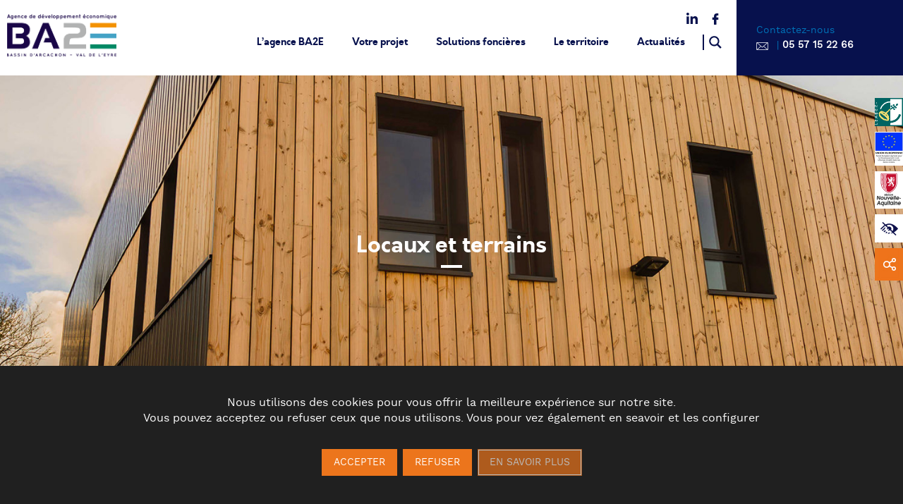

--- FILE ---
content_type: text/html; charset=utf-8
request_url: https://www.google.com/recaptcha/api2/anchor?ar=1&k=6Lekt-MUAAAAAEN8rgqhaWK8JAgK4NQMIVgjZC0P&co=aHR0cHM6Ly9iYTJlLmNvbTo0NDM.&hl=en&v=PoyoqOPhxBO7pBk68S4YbpHZ&size=invisible&anchor-ms=20000&execute-ms=30000&cb=rjxt4vhxcm84
body_size: 48701
content:
<!DOCTYPE HTML><html dir="ltr" lang="en"><head><meta http-equiv="Content-Type" content="text/html; charset=UTF-8">
<meta http-equiv="X-UA-Compatible" content="IE=edge">
<title>reCAPTCHA</title>
<style type="text/css">
/* cyrillic-ext */
@font-face {
  font-family: 'Roboto';
  font-style: normal;
  font-weight: 400;
  font-stretch: 100%;
  src: url(//fonts.gstatic.com/s/roboto/v48/KFO7CnqEu92Fr1ME7kSn66aGLdTylUAMa3GUBHMdazTgWw.woff2) format('woff2');
  unicode-range: U+0460-052F, U+1C80-1C8A, U+20B4, U+2DE0-2DFF, U+A640-A69F, U+FE2E-FE2F;
}
/* cyrillic */
@font-face {
  font-family: 'Roboto';
  font-style: normal;
  font-weight: 400;
  font-stretch: 100%;
  src: url(//fonts.gstatic.com/s/roboto/v48/KFO7CnqEu92Fr1ME7kSn66aGLdTylUAMa3iUBHMdazTgWw.woff2) format('woff2');
  unicode-range: U+0301, U+0400-045F, U+0490-0491, U+04B0-04B1, U+2116;
}
/* greek-ext */
@font-face {
  font-family: 'Roboto';
  font-style: normal;
  font-weight: 400;
  font-stretch: 100%;
  src: url(//fonts.gstatic.com/s/roboto/v48/KFO7CnqEu92Fr1ME7kSn66aGLdTylUAMa3CUBHMdazTgWw.woff2) format('woff2');
  unicode-range: U+1F00-1FFF;
}
/* greek */
@font-face {
  font-family: 'Roboto';
  font-style: normal;
  font-weight: 400;
  font-stretch: 100%;
  src: url(//fonts.gstatic.com/s/roboto/v48/KFO7CnqEu92Fr1ME7kSn66aGLdTylUAMa3-UBHMdazTgWw.woff2) format('woff2');
  unicode-range: U+0370-0377, U+037A-037F, U+0384-038A, U+038C, U+038E-03A1, U+03A3-03FF;
}
/* math */
@font-face {
  font-family: 'Roboto';
  font-style: normal;
  font-weight: 400;
  font-stretch: 100%;
  src: url(//fonts.gstatic.com/s/roboto/v48/KFO7CnqEu92Fr1ME7kSn66aGLdTylUAMawCUBHMdazTgWw.woff2) format('woff2');
  unicode-range: U+0302-0303, U+0305, U+0307-0308, U+0310, U+0312, U+0315, U+031A, U+0326-0327, U+032C, U+032F-0330, U+0332-0333, U+0338, U+033A, U+0346, U+034D, U+0391-03A1, U+03A3-03A9, U+03B1-03C9, U+03D1, U+03D5-03D6, U+03F0-03F1, U+03F4-03F5, U+2016-2017, U+2034-2038, U+203C, U+2040, U+2043, U+2047, U+2050, U+2057, U+205F, U+2070-2071, U+2074-208E, U+2090-209C, U+20D0-20DC, U+20E1, U+20E5-20EF, U+2100-2112, U+2114-2115, U+2117-2121, U+2123-214F, U+2190, U+2192, U+2194-21AE, U+21B0-21E5, U+21F1-21F2, U+21F4-2211, U+2213-2214, U+2216-22FF, U+2308-230B, U+2310, U+2319, U+231C-2321, U+2336-237A, U+237C, U+2395, U+239B-23B7, U+23D0, U+23DC-23E1, U+2474-2475, U+25AF, U+25B3, U+25B7, U+25BD, U+25C1, U+25CA, U+25CC, U+25FB, U+266D-266F, U+27C0-27FF, U+2900-2AFF, U+2B0E-2B11, U+2B30-2B4C, U+2BFE, U+3030, U+FF5B, U+FF5D, U+1D400-1D7FF, U+1EE00-1EEFF;
}
/* symbols */
@font-face {
  font-family: 'Roboto';
  font-style: normal;
  font-weight: 400;
  font-stretch: 100%;
  src: url(//fonts.gstatic.com/s/roboto/v48/KFO7CnqEu92Fr1ME7kSn66aGLdTylUAMaxKUBHMdazTgWw.woff2) format('woff2');
  unicode-range: U+0001-000C, U+000E-001F, U+007F-009F, U+20DD-20E0, U+20E2-20E4, U+2150-218F, U+2190, U+2192, U+2194-2199, U+21AF, U+21E6-21F0, U+21F3, U+2218-2219, U+2299, U+22C4-22C6, U+2300-243F, U+2440-244A, U+2460-24FF, U+25A0-27BF, U+2800-28FF, U+2921-2922, U+2981, U+29BF, U+29EB, U+2B00-2BFF, U+4DC0-4DFF, U+FFF9-FFFB, U+10140-1018E, U+10190-1019C, U+101A0, U+101D0-101FD, U+102E0-102FB, U+10E60-10E7E, U+1D2C0-1D2D3, U+1D2E0-1D37F, U+1F000-1F0FF, U+1F100-1F1AD, U+1F1E6-1F1FF, U+1F30D-1F30F, U+1F315, U+1F31C, U+1F31E, U+1F320-1F32C, U+1F336, U+1F378, U+1F37D, U+1F382, U+1F393-1F39F, U+1F3A7-1F3A8, U+1F3AC-1F3AF, U+1F3C2, U+1F3C4-1F3C6, U+1F3CA-1F3CE, U+1F3D4-1F3E0, U+1F3ED, U+1F3F1-1F3F3, U+1F3F5-1F3F7, U+1F408, U+1F415, U+1F41F, U+1F426, U+1F43F, U+1F441-1F442, U+1F444, U+1F446-1F449, U+1F44C-1F44E, U+1F453, U+1F46A, U+1F47D, U+1F4A3, U+1F4B0, U+1F4B3, U+1F4B9, U+1F4BB, U+1F4BF, U+1F4C8-1F4CB, U+1F4D6, U+1F4DA, U+1F4DF, U+1F4E3-1F4E6, U+1F4EA-1F4ED, U+1F4F7, U+1F4F9-1F4FB, U+1F4FD-1F4FE, U+1F503, U+1F507-1F50B, U+1F50D, U+1F512-1F513, U+1F53E-1F54A, U+1F54F-1F5FA, U+1F610, U+1F650-1F67F, U+1F687, U+1F68D, U+1F691, U+1F694, U+1F698, U+1F6AD, U+1F6B2, U+1F6B9-1F6BA, U+1F6BC, U+1F6C6-1F6CF, U+1F6D3-1F6D7, U+1F6E0-1F6EA, U+1F6F0-1F6F3, U+1F6F7-1F6FC, U+1F700-1F7FF, U+1F800-1F80B, U+1F810-1F847, U+1F850-1F859, U+1F860-1F887, U+1F890-1F8AD, U+1F8B0-1F8BB, U+1F8C0-1F8C1, U+1F900-1F90B, U+1F93B, U+1F946, U+1F984, U+1F996, U+1F9E9, U+1FA00-1FA6F, U+1FA70-1FA7C, U+1FA80-1FA89, U+1FA8F-1FAC6, U+1FACE-1FADC, U+1FADF-1FAE9, U+1FAF0-1FAF8, U+1FB00-1FBFF;
}
/* vietnamese */
@font-face {
  font-family: 'Roboto';
  font-style: normal;
  font-weight: 400;
  font-stretch: 100%;
  src: url(//fonts.gstatic.com/s/roboto/v48/KFO7CnqEu92Fr1ME7kSn66aGLdTylUAMa3OUBHMdazTgWw.woff2) format('woff2');
  unicode-range: U+0102-0103, U+0110-0111, U+0128-0129, U+0168-0169, U+01A0-01A1, U+01AF-01B0, U+0300-0301, U+0303-0304, U+0308-0309, U+0323, U+0329, U+1EA0-1EF9, U+20AB;
}
/* latin-ext */
@font-face {
  font-family: 'Roboto';
  font-style: normal;
  font-weight: 400;
  font-stretch: 100%;
  src: url(//fonts.gstatic.com/s/roboto/v48/KFO7CnqEu92Fr1ME7kSn66aGLdTylUAMa3KUBHMdazTgWw.woff2) format('woff2');
  unicode-range: U+0100-02BA, U+02BD-02C5, U+02C7-02CC, U+02CE-02D7, U+02DD-02FF, U+0304, U+0308, U+0329, U+1D00-1DBF, U+1E00-1E9F, U+1EF2-1EFF, U+2020, U+20A0-20AB, U+20AD-20C0, U+2113, U+2C60-2C7F, U+A720-A7FF;
}
/* latin */
@font-face {
  font-family: 'Roboto';
  font-style: normal;
  font-weight: 400;
  font-stretch: 100%;
  src: url(//fonts.gstatic.com/s/roboto/v48/KFO7CnqEu92Fr1ME7kSn66aGLdTylUAMa3yUBHMdazQ.woff2) format('woff2');
  unicode-range: U+0000-00FF, U+0131, U+0152-0153, U+02BB-02BC, U+02C6, U+02DA, U+02DC, U+0304, U+0308, U+0329, U+2000-206F, U+20AC, U+2122, U+2191, U+2193, U+2212, U+2215, U+FEFF, U+FFFD;
}
/* cyrillic-ext */
@font-face {
  font-family: 'Roboto';
  font-style: normal;
  font-weight: 500;
  font-stretch: 100%;
  src: url(//fonts.gstatic.com/s/roboto/v48/KFO7CnqEu92Fr1ME7kSn66aGLdTylUAMa3GUBHMdazTgWw.woff2) format('woff2');
  unicode-range: U+0460-052F, U+1C80-1C8A, U+20B4, U+2DE0-2DFF, U+A640-A69F, U+FE2E-FE2F;
}
/* cyrillic */
@font-face {
  font-family: 'Roboto';
  font-style: normal;
  font-weight: 500;
  font-stretch: 100%;
  src: url(//fonts.gstatic.com/s/roboto/v48/KFO7CnqEu92Fr1ME7kSn66aGLdTylUAMa3iUBHMdazTgWw.woff2) format('woff2');
  unicode-range: U+0301, U+0400-045F, U+0490-0491, U+04B0-04B1, U+2116;
}
/* greek-ext */
@font-face {
  font-family: 'Roboto';
  font-style: normal;
  font-weight: 500;
  font-stretch: 100%;
  src: url(//fonts.gstatic.com/s/roboto/v48/KFO7CnqEu92Fr1ME7kSn66aGLdTylUAMa3CUBHMdazTgWw.woff2) format('woff2');
  unicode-range: U+1F00-1FFF;
}
/* greek */
@font-face {
  font-family: 'Roboto';
  font-style: normal;
  font-weight: 500;
  font-stretch: 100%;
  src: url(//fonts.gstatic.com/s/roboto/v48/KFO7CnqEu92Fr1ME7kSn66aGLdTylUAMa3-UBHMdazTgWw.woff2) format('woff2');
  unicode-range: U+0370-0377, U+037A-037F, U+0384-038A, U+038C, U+038E-03A1, U+03A3-03FF;
}
/* math */
@font-face {
  font-family: 'Roboto';
  font-style: normal;
  font-weight: 500;
  font-stretch: 100%;
  src: url(//fonts.gstatic.com/s/roboto/v48/KFO7CnqEu92Fr1ME7kSn66aGLdTylUAMawCUBHMdazTgWw.woff2) format('woff2');
  unicode-range: U+0302-0303, U+0305, U+0307-0308, U+0310, U+0312, U+0315, U+031A, U+0326-0327, U+032C, U+032F-0330, U+0332-0333, U+0338, U+033A, U+0346, U+034D, U+0391-03A1, U+03A3-03A9, U+03B1-03C9, U+03D1, U+03D5-03D6, U+03F0-03F1, U+03F4-03F5, U+2016-2017, U+2034-2038, U+203C, U+2040, U+2043, U+2047, U+2050, U+2057, U+205F, U+2070-2071, U+2074-208E, U+2090-209C, U+20D0-20DC, U+20E1, U+20E5-20EF, U+2100-2112, U+2114-2115, U+2117-2121, U+2123-214F, U+2190, U+2192, U+2194-21AE, U+21B0-21E5, U+21F1-21F2, U+21F4-2211, U+2213-2214, U+2216-22FF, U+2308-230B, U+2310, U+2319, U+231C-2321, U+2336-237A, U+237C, U+2395, U+239B-23B7, U+23D0, U+23DC-23E1, U+2474-2475, U+25AF, U+25B3, U+25B7, U+25BD, U+25C1, U+25CA, U+25CC, U+25FB, U+266D-266F, U+27C0-27FF, U+2900-2AFF, U+2B0E-2B11, U+2B30-2B4C, U+2BFE, U+3030, U+FF5B, U+FF5D, U+1D400-1D7FF, U+1EE00-1EEFF;
}
/* symbols */
@font-face {
  font-family: 'Roboto';
  font-style: normal;
  font-weight: 500;
  font-stretch: 100%;
  src: url(//fonts.gstatic.com/s/roboto/v48/KFO7CnqEu92Fr1ME7kSn66aGLdTylUAMaxKUBHMdazTgWw.woff2) format('woff2');
  unicode-range: U+0001-000C, U+000E-001F, U+007F-009F, U+20DD-20E0, U+20E2-20E4, U+2150-218F, U+2190, U+2192, U+2194-2199, U+21AF, U+21E6-21F0, U+21F3, U+2218-2219, U+2299, U+22C4-22C6, U+2300-243F, U+2440-244A, U+2460-24FF, U+25A0-27BF, U+2800-28FF, U+2921-2922, U+2981, U+29BF, U+29EB, U+2B00-2BFF, U+4DC0-4DFF, U+FFF9-FFFB, U+10140-1018E, U+10190-1019C, U+101A0, U+101D0-101FD, U+102E0-102FB, U+10E60-10E7E, U+1D2C0-1D2D3, U+1D2E0-1D37F, U+1F000-1F0FF, U+1F100-1F1AD, U+1F1E6-1F1FF, U+1F30D-1F30F, U+1F315, U+1F31C, U+1F31E, U+1F320-1F32C, U+1F336, U+1F378, U+1F37D, U+1F382, U+1F393-1F39F, U+1F3A7-1F3A8, U+1F3AC-1F3AF, U+1F3C2, U+1F3C4-1F3C6, U+1F3CA-1F3CE, U+1F3D4-1F3E0, U+1F3ED, U+1F3F1-1F3F3, U+1F3F5-1F3F7, U+1F408, U+1F415, U+1F41F, U+1F426, U+1F43F, U+1F441-1F442, U+1F444, U+1F446-1F449, U+1F44C-1F44E, U+1F453, U+1F46A, U+1F47D, U+1F4A3, U+1F4B0, U+1F4B3, U+1F4B9, U+1F4BB, U+1F4BF, U+1F4C8-1F4CB, U+1F4D6, U+1F4DA, U+1F4DF, U+1F4E3-1F4E6, U+1F4EA-1F4ED, U+1F4F7, U+1F4F9-1F4FB, U+1F4FD-1F4FE, U+1F503, U+1F507-1F50B, U+1F50D, U+1F512-1F513, U+1F53E-1F54A, U+1F54F-1F5FA, U+1F610, U+1F650-1F67F, U+1F687, U+1F68D, U+1F691, U+1F694, U+1F698, U+1F6AD, U+1F6B2, U+1F6B9-1F6BA, U+1F6BC, U+1F6C6-1F6CF, U+1F6D3-1F6D7, U+1F6E0-1F6EA, U+1F6F0-1F6F3, U+1F6F7-1F6FC, U+1F700-1F7FF, U+1F800-1F80B, U+1F810-1F847, U+1F850-1F859, U+1F860-1F887, U+1F890-1F8AD, U+1F8B0-1F8BB, U+1F8C0-1F8C1, U+1F900-1F90B, U+1F93B, U+1F946, U+1F984, U+1F996, U+1F9E9, U+1FA00-1FA6F, U+1FA70-1FA7C, U+1FA80-1FA89, U+1FA8F-1FAC6, U+1FACE-1FADC, U+1FADF-1FAE9, U+1FAF0-1FAF8, U+1FB00-1FBFF;
}
/* vietnamese */
@font-face {
  font-family: 'Roboto';
  font-style: normal;
  font-weight: 500;
  font-stretch: 100%;
  src: url(//fonts.gstatic.com/s/roboto/v48/KFO7CnqEu92Fr1ME7kSn66aGLdTylUAMa3OUBHMdazTgWw.woff2) format('woff2');
  unicode-range: U+0102-0103, U+0110-0111, U+0128-0129, U+0168-0169, U+01A0-01A1, U+01AF-01B0, U+0300-0301, U+0303-0304, U+0308-0309, U+0323, U+0329, U+1EA0-1EF9, U+20AB;
}
/* latin-ext */
@font-face {
  font-family: 'Roboto';
  font-style: normal;
  font-weight: 500;
  font-stretch: 100%;
  src: url(//fonts.gstatic.com/s/roboto/v48/KFO7CnqEu92Fr1ME7kSn66aGLdTylUAMa3KUBHMdazTgWw.woff2) format('woff2');
  unicode-range: U+0100-02BA, U+02BD-02C5, U+02C7-02CC, U+02CE-02D7, U+02DD-02FF, U+0304, U+0308, U+0329, U+1D00-1DBF, U+1E00-1E9F, U+1EF2-1EFF, U+2020, U+20A0-20AB, U+20AD-20C0, U+2113, U+2C60-2C7F, U+A720-A7FF;
}
/* latin */
@font-face {
  font-family: 'Roboto';
  font-style: normal;
  font-weight: 500;
  font-stretch: 100%;
  src: url(//fonts.gstatic.com/s/roboto/v48/KFO7CnqEu92Fr1ME7kSn66aGLdTylUAMa3yUBHMdazQ.woff2) format('woff2');
  unicode-range: U+0000-00FF, U+0131, U+0152-0153, U+02BB-02BC, U+02C6, U+02DA, U+02DC, U+0304, U+0308, U+0329, U+2000-206F, U+20AC, U+2122, U+2191, U+2193, U+2212, U+2215, U+FEFF, U+FFFD;
}
/* cyrillic-ext */
@font-face {
  font-family: 'Roboto';
  font-style: normal;
  font-weight: 900;
  font-stretch: 100%;
  src: url(//fonts.gstatic.com/s/roboto/v48/KFO7CnqEu92Fr1ME7kSn66aGLdTylUAMa3GUBHMdazTgWw.woff2) format('woff2');
  unicode-range: U+0460-052F, U+1C80-1C8A, U+20B4, U+2DE0-2DFF, U+A640-A69F, U+FE2E-FE2F;
}
/* cyrillic */
@font-face {
  font-family: 'Roboto';
  font-style: normal;
  font-weight: 900;
  font-stretch: 100%;
  src: url(//fonts.gstatic.com/s/roboto/v48/KFO7CnqEu92Fr1ME7kSn66aGLdTylUAMa3iUBHMdazTgWw.woff2) format('woff2');
  unicode-range: U+0301, U+0400-045F, U+0490-0491, U+04B0-04B1, U+2116;
}
/* greek-ext */
@font-face {
  font-family: 'Roboto';
  font-style: normal;
  font-weight: 900;
  font-stretch: 100%;
  src: url(//fonts.gstatic.com/s/roboto/v48/KFO7CnqEu92Fr1ME7kSn66aGLdTylUAMa3CUBHMdazTgWw.woff2) format('woff2');
  unicode-range: U+1F00-1FFF;
}
/* greek */
@font-face {
  font-family: 'Roboto';
  font-style: normal;
  font-weight: 900;
  font-stretch: 100%;
  src: url(//fonts.gstatic.com/s/roboto/v48/KFO7CnqEu92Fr1ME7kSn66aGLdTylUAMa3-UBHMdazTgWw.woff2) format('woff2');
  unicode-range: U+0370-0377, U+037A-037F, U+0384-038A, U+038C, U+038E-03A1, U+03A3-03FF;
}
/* math */
@font-face {
  font-family: 'Roboto';
  font-style: normal;
  font-weight: 900;
  font-stretch: 100%;
  src: url(//fonts.gstatic.com/s/roboto/v48/KFO7CnqEu92Fr1ME7kSn66aGLdTylUAMawCUBHMdazTgWw.woff2) format('woff2');
  unicode-range: U+0302-0303, U+0305, U+0307-0308, U+0310, U+0312, U+0315, U+031A, U+0326-0327, U+032C, U+032F-0330, U+0332-0333, U+0338, U+033A, U+0346, U+034D, U+0391-03A1, U+03A3-03A9, U+03B1-03C9, U+03D1, U+03D5-03D6, U+03F0-03F1, U+03F4-03F5, U+2016-2017, U+2034-2038, U+203C, U+2040, U+2043, U+2047, U+2050, U+2057, U+205F, U+2070-2071, U+2074-208E, U+2090-209C, U+20D0-20DC, U+20E1, U+20E5-20EF, U+2100-2112, U+2114-2115, U+2117-2121, U+2123-214F, U+2190, U+2192, U+2194-21AE, U+21B0-21E5, U+21F1-21F2, U+21F4-2211, U+2213-2214, U+2216-22FF, U+2308-230B, U+2310, U+2319, U+231C-2321, U+2336-237A, U+237C, U+2395, U+239B-23B7, U+23D0, U+23DC-23E1, U+2474-2475, U+25AF, U+25B3, U+25B7, U+25BD, U+25C1, U+25CA, U+25CC, U+25FB, U+266D-266F, U+27C0-27FF, U+2900-2AFF, U+2B0E-2B11, U+2B30-2B4C, U+2BFE, U+3030, U+FF5B, U+FF5D, U+1D400-1D7FF, U+1EE00-1EEFF;
}
/* symbols */
@font-face {
  font-family: 'Roboto';
  font-style: normal;
  font-weight: 900;
  font-stretch: 100%;
  src: url(//fonts.gstatic.com/s/roboto/v48/KFO7CnqEu92Fr1ME7kSn66aGLdTylUAMaxKUBHMdazTgWw.woff2) format('woff2');
  unicode-range: U+0001-000C, U+000E-001F, U+007F-009F, U+20DD-20E0, U+20E2-20E4, U+2150-218F, U+2190, U+2192, U+2194-2199, U+21AF, U+21E6-21F0, U+21F3, U+2218-2219, U+2299, U+22C4-22C6, U+2300-243F, U+2440-244A, U+2460-24FF, U+25A0-27BF, U+2800-28FF, U+2921-2922, U+2981, U+29BF, U+29EB, U+2B00-2BFF, U+4DC0-4DFF, U+FFF9-FFFB, U+10140-1018E, U+10190-1019C, U+101A0, U+101D0-101FD, U+102E0-102FB, U+10E60-10E7E, U+1D2C0-1D2D3, U+1D2E0-1D37F, U+1F000-1F0FF, U+1F100-1F1AD, U+1F1E6-1F1FF, U+1F30D-1F30F, U+1F315, U+1F31C, U+1F31E, U+1F320-1F32C, U+1F336, U+1F378, U+1F37D, U+1F382, U+1F393-1F39F, U+1F3A7-1F3A8, U+1F3AC-1F3AF, U+1F3C2, U+1F3C4-1F3C6, U+1F3CA-1F3CE, U+1F3D4-1F3E0, U+1F3ED, U+1F3F1-1F3F3, U+1F3F5-1F3F7, U+1F408, U+1F415, U+1F41F, U+1F426, U+1F43F, U+1F441-1F442, U+1F444, U+1F446-1F449, U+1F44C-1F44E, U+1F453, U+1F46A, U+1F47D, U+1F4A3, U+1F4B0, U+1F4B3, U+1F4B9, U+1F4BB, U+1F4BF, U+1F4C8-1F4CB, U+1F4D6, U+1F4DA, U+1F4DF, U+1F4E3-1F4E6, U+1F4EA-1F4ED, U+1F4F7, U+1F4F9-1F4FB, U+1F4FD-1F4FE, U+1F503, U+1F507-1F50B, U+1F50D, U+1F512-1F513, U+1F53E-1F54A, U+1F54F-1F5FA, U+1F610, U+1F650-1F67F, U+1F687, U+1F68D, U+1F691, U+1F694, U+1F698, U+1F6AD, U+1F6B2, U+1F6B9-1F6BA, U+1F6BC, U+1F6C6-1F6CF, U+1F6D3-1F6D7, U+1F6E0-1F6EA, U+1F6F0-1F6F3, U+1F6F7-1F6FC, U+1F700-1F7FF, U+1F800-1F80B, U+1F810-1F847, U+1F850-1F859, U+1F860-1F887, U+1F890-1F8AD, U+1F8B0-1F8BB, U+1F8C0-1F8C1, U+1F900-1F90B, U+1F93B, U+1F946, U+1F984, U+1F996, U+1F9E9, U+1FA00-1FA6F, U+1FA70-1FA7C, U+1FA80-1FA89, U+1FA8F-1FAC6, U+1FACE-1FADC, U+1FADF-1FAE9, U+1FAF0-1FAF8, U+1FB00-1FBFF;
}
/* vietnamese */
@font-face {
  font-family: 'Roboto';
  font-style: normal;
  font-weight: 900;
  font-stretch: 100%;
  src: url(//fonts.gstatic.com/s/roboto/v48/KFO7CnqEu92Fr1ME7kSn66aGLdTylUAMa3OUBHMdazTgWw.woff2) format('woff2');
  unicode-range: U+0102-0103, U+0110-0111, U+0128-0129, U+0168-0169, U+01A0-01A1, U+01AF-01B0, U+0300-0301, U+0303-0304, U+0308-0309, U+0323, U+0329, U+1EA0-1EF9, U+20AB;
}
/* latin-ext */
@font-face {
  font-family: 'Roboto';
  font-style: normal;
  font-weight: 900;
  font-stretch: 100%;
  src: url(//fonts.gstatic.com/s/roboto/v48/KFO7CnqEu92Fr1ME7kSn66aGLdTylUAMa3KUBHMdazTgWw.woff2) format('woff2');
  unicode-range: U+0100-02BA, U+02BD-02C5, U+02C7-02CC, U+02CE-02D7, U+02DD-02FF, U+0304, U+0308, U+0329, U+1D00-1DBF, U+1E00-1E9F, U+1EF2-1EFF, U+2020, U+20A0-20AB, U+20AD-20C0, U+2113, U+2C60-2C7F, U+A720-A7FF;
}
/* latin */
@font-face {
  font-family: 'Roboto';
  font-style: normal;
  font-weight: 900;
  font-stretch: 100%;
  src: url(//fonts.gstatic.com/s/roboto/v48/KFO7CnqEu92Fr1ME7kSn66aGLdTylUAMa3yUBHMdazQ.woff2) format('woff2');
  unicode-range: U+0000-00FF, U+0131, U+0152-0153, U+02BB-02BC, U+02C6, U+02DA, U+02DC, U+0304, U+0308, U+0329, U+2000-206F, U+20AC, U+2122, U+2191, U+2193, U+2212, U+2215, U+FEFF, U+FFFD;
}

</style>
<link rel="stylesheet" type="text/css" href="https://www.gstatic.com/recaptcha/releases/PoyoqOPhxBO7pBk68S4YbpHZ/styles__ltr.css">
<script nonce="sV8YbxP4eMfeyzwilOUATQ" type="text/javascript">window['__recaptcha_api'] = 'https://www.google.com/recaptcha/api2/';</script>
<script type="text/javascript" src="https://www.gstatic.com/recaptcha/releases/PoyoqOPhxBO7pBk68S4YbpHZ/recaptcha__en.js" nonce="sV8YbxP4eMfeyzwilOUATQ">
      
    </script></head>
<body><div id="rc-anchor-alert" class="rc-anchor-alert"></div>
<input type="hidden" id="recaptcha-token" value="[base64]">
<script type="text/javascript" nonce="sV8YbxP4eMfeyzwilOUATQ">
      recaptcha.anchor.Main.init("[\x22ainput\x22,[\x22bgdata\x22,\x22\x22,\[base64]/[base64]/[base64]/[base64]/[base64]/[base64]/KGcoTywyNTMsTy5PKSxVRyhPLEMpKTpnKE8sMjUzLEMpLE8pKSxsKSksTykpfSxieT1mdW5jdGlvbihDLE8sdSxsKXtmb3IobD0odT1SKEMpLDApO08+MDtPLS0pbD1sPDw4fFooQyk7ZyhDLHUsbCl9LFVHPWZ1bmN0aW9uKEMsTyl7Qy5pLmxlbmd0aD4xMDQ/[base64]/[base64]/[base64]/[base64]/[base64]/[base64]/[base64]\\u003d\x22,\[base64]\x22,\x22w4/ChhXDuFIXMsO/wqlPVsO/w6LDgsKpwqttEX0DwrXClMOWbi1mVjHCqD4fY8OJS8KcKWZ5w7rDswjDk8K4fcOSWsKnNcOxSsKMJ8ONwodJwpxbGgDDgCEzKGnDqQHDvgECwrUuAR59RTU4JRfCvsKfasOPCsKkw5zDoS/CnQzDrMOKwr/Dl2xEw7PCq8O7w4QNNMKeZsOpwo/CoDzCiCTDhD82dMK1YF7DnQ5/IcKiw6kSw7xYecK6bAggw5rCkxF1bzgnw4PDhsKTJS/[base64]/CqxpLLsKJacKCYMKUXMKnw7J0QsKLX1FuwoloI8KOw6fDoAkMOktheXw8w5TDsMKVw5YueMONFA8aUBxgcsKNGUtSCAVdBTBrwpQ+S8ONw7cgwqrCpcONwqxCTz5FC8KOw5h1wpzDtcO2TcO0Q8Olw5/ChsKnP1glwqPCp8KCBcKwd8KqwoDCosOaw4pSc2swScOyRRtKL0Qjw5rCsMKreEBTVnNtC8K9wpx2w6l8w5YUwqY/w6PCh0AqBcO2w6QdVMOOwpXDmAIEw7/Dl3jCicKMd0rCl8OAVTgWw5Ruw51Ew6BaV8KWf8OnK2XCr8O5H8K0XzIVZ8OrwrY5w4hxL8OsWFApwpXCrnwyCcK+PEvDmmzDmsKdw7nCsVNdbMKTNcK9KDnDl8OSPS3Cr8ObX0zCn8KNSW/DmMKcKzXCrBfDlzfCjQvDnUbDvCEhwp3CmMO/[base64]/DiMKnUcKzw55RdMK7bU/DuR/CgMKQwrfCs8KGwqV7f8KkesKewo7DmMKqw6xMwobDji7Ch8KawqoXSgBjHFQTw5TCs8K6O8O2bMKZDQTCnQ7Cg8Kgw50mwrgsNMO0cDtCwrjCgsKyZFMVQRXCvcKjIGfDtWVnWMOUBMKrRAMNwqrDrcOnw6rCuhUqe8OWw7fCrMKqwro0w5xiw4tgwr/DkcKVC8OiI8Krw4kgwrYENcOgAkAWw7rCjWw2w47Coy01wp3DikzCpnYcw6rDs8O8woNQGXfDusOKwro3NsOBQsKQw4AQM8OpM046aXPDvMOMfMOfJ8OvEAxGc8OuFsKdTmRlNiHDiMOIw598ZsOpWUs8JHdTw4DCjMO3ck/ChS/CsQHDuj7CmsKBwqwvC8O1wobCjWTCv8KrEBLDg1NHDzAXFcKBUMKfByPCoRQCw4UBCzXCu8KMw7PCiMOEAyIAw4XDkxZOawPCosK+w7TCg8Obw4fDmsKpw7HDg8OdwrVBaHPCkcKtKD8ACsOsw5IiwrLDgsOxw57DhFfDhsKEwpPCoMKNwrEnY8OHAy/[base64]/DmcKdw7DCgsO4HsOnwrTDoMKHwrBKWcK+XidUw6bCs8Oywp3CtVkrKhsPEsKTJ0jCsMKhaQnDqMKZw4PDlsKXw4DCgMO7R8Ocw6nDlsOcQ8KNR8K2wrUGJEfCgUhrUsKKw4vDpMKWacOodcO0w4c+Jn7Cjz3DtAhqOSN/UCRbAnEgwociw5AowozCm8K/AsK/[base64]/wrfCm8OcEBbCrFnCvkc+TsOVSsKpw4Q4wqTChcKAw5HCicOEwpgwPcKRw6poLMK4wrLCjB3Cu8KNwo7CslsRwrDCg03DqhnCn8O0IhTDvGIdw4rCoBIUw7nDksKXw5vDoA/CrsO9w7N+wrfCmFDChcKWBTsPw6PDjTjDvcKgW8K3R8Okak7Cl28yVMK2U8K2IwjCvMKdw4dgOWzCr2kpXsK5w6TDhcKeQMO5OcOhbcKVw6rCvlTDky/DpcKIVMKGwpFmwrHDtDxNV0bDgBXCnloMcWtgw5/DgkzCqsK5DRPCocO4aMKXCsO/aWnDkcK1wrzDksKQDCDCqEPDtmM2w43CuMKRw7bDhcK9wppeaCrCnsKEwpZdNsOkw6HDohfDgsOqw4fDlnJfFMONwqlkUsKEwrDCnSdVEnrDlXASw4HDm8K/w4wJfAjCtFUlw6LCg1BaLUjDuDpZEsOpw7pAH8OiMBk3w7bDqcKgw7XDsMK7wqTDiVPCisO8wqbCrRHDisOjw7LDncKew7MFTSLDo8KOw77Cl8OcIxM8CG3DkcOhw4cbcsOyTsO+w6wUdsKjw5hCwqnCq8Ojwo3DksK9worCjVHDpg/Cgm7DisOZQ8K3Y8KxKcO/wrDCgMOrEFbDs2Ziwr4kwrdBw7rCgcOHwqR3wr/[base64]/CnzA1w5ZcMcKbbMKsBsOENsO/cQ3DoMOswo45DBDDjAdjwqzCtypgw4QbZ2Buw6Mjw4RNw43Cn8KCacKcWC86w5k7DcO6wrnCmcOhN23CtWIIw508w4/[base64]/CocOcV8K1EcKZBXbCm8OKwp3DtXZoWCfDgsK2AMOWwoEMEjfDp2Y9woDDtRjCrGLDv8KPFcKTVVTDt2DCmw/Do8Kcw63DsMOrw53CtysHw5HDpsKhDsKZw4ltXMOiUsK3w4g3O8K5wqdPUsKEw77CszYVJALCn8Onbi1Vw5xWw4PCt8KJPcKRw6Rkw6/Cn8OuMHoJOcKgBMO9wqfCgVLCvsOXw4fCvMOoGMOawqnDssKMPivCiMKRDcODwqkCVx0YAcKLw5x+eMKqwozCpDbDrMKeXC/DsXLDrsKZBMKDw77DvsKCw4kfw4cvw7Mwwo0xwrHCnmQSw7HDhcOQV055w70ZwoZIw44bw40mQcKKwpfCozh8A8KQPMO/wovDjcKJF1fCv3fCqcOyG8KdVlrCv8KlwrrCsMObB1rDpkEJwoBhwpDDhQRCw48XXV7CiMKaEsO0w5nCqz43w7sBNQTDlTDClF1YJcO2ATbDqhXDsmvDvMKnSMKGf3DDmcOWNCcJa8OUak/CrMKjT8OldsOCwp1GbwjDssKoKMO3O8O5wofDnMKKwqPDlGPCr10GJ8OUY3jCpsKbwq0XwojCpMKfwr/DpysPw59BwqLCg2zDvg9OMgJbEMOww4LDpsOzGMKJf8O3V8OyZyFdbERjBMK/wodXTGLDicO7wrnDvF0Yw6vCsXFXd8O/ZQLDtMK4w63DgMOmWyM8FcKCWX3CrREXw6DCm8KBAcOBw4nDsy/CqwnDvUfDsBnDscOew7fDucKsw6ACwrjCjW3DucK8OiZCwqAiwqnDt8K3w77Ci8OPw5ZEwoXDl8O8ImrDojzCpUslTMO7A8OWQXtBPxfDiX0nw7t3wo7DjkZIwqE7w4ggKhjDs8Kzwq/DisOWQcOMKMOVNH3Ds1XClmXCi8KjCCPCscK2H2wHwrbCm0jChMK0wrvDrCvCij4BwohZbMOqcFEXwqgHEQHCrsKFw49two8xUQnDmUl+wo4Ew4nDtS/DnMKKw4QXCTjDtQDCi8KJIsK0w55+w4QxGcOtwqbCn0jDrQLDtMOzasOfTG/Dtxw0DsKAJSg8w47Cr8K7eE/Dt8Kcw7thQCDDicKrw7nDicOUw6ZLWHTCghTCoMKJOz9AOcO2McKXw4DCoMKTInUow540wpPCtsKQbMKWZMO6wrceUVjDgCYOMMO1wotkwr7DgcOxScOlwr/DpBEcbGjDiMOew6HClRDDs8OHScO+NMOHez/Dh8OvwqDDrcKXwq/DgMK0dyzDqDF/wr1wasK5IMOdShnCmTEnZ0MZwrPCjHoafjZaVsOyLcKDwqw5wrNgTsKxOnfDu1/DpMK7YWPDhlRJA8KZwpTCh2bDusKtw444WjvCpsOoworDiHIDw5TDmQ/DlsOGw4LClifCh0/DgMKhwoxDAcOwQ8KVw7xGGkjCvUp1N8O+wpNwwqzClnPDhEvDssOQwpnDk0nCjsKlw5/Dk8KxEEgSUcOewqfCpcOVYljDtE/Cp8KZYXLCmMK/dMOAw6TDi1vDs8Kpw4zChw4jw4wJw4bDk8OWwrPDtENtUgzDh0bDncKgDsKKHitTGA06bsOswopVwrXChEMkw6FuwrFuHEpDw7oOBy/Dhn3DvTBDwrJzw5TCqMK6d8KfPgE8wpLDqcOJASxqwqcqw5wvfhzDk8Oow5pQb8OTwoXCihRNKsOIw6nDs1UOwppHI8O6dVfConPCpcOMw7RBw5/[base64]/CoCcDb3rCh13Dtz8Rwp/CnsKiORTDlkIhLsKuwq/Dr1PDv8KHwplfwodgKVlqfiNgw7bCncOQw6xSIGTDvTHDs8Ovw6HDuwPCq8O9DQPCl8OqPMKCTsOowo/CpxXDo8ONw4LCsFrDhsOfw5vDlMOew7dMwqsyZMOxag7CgsKaw4DClGLCocOBw7rDvTpCA8Ogw6jDswLCp2HCgcKXA1TDhCzCkMOMH0XCm1goZsKWwpbDpzswaVHClMKKw74ldXQ2wpjDuxrDlmRTUlVOw63DtgV5YnxAdSzCkUVQw6DDuA/[base64]/[base64]/w67CmsKJwqnDhAQewozCiMOFw5JWOMKkwpdZw6vDsT/Cu8K/wo/CplcZw7ZPwoXCuxfDssKMwrx7XsOSwobDusOvWzLCjBNrwoLCpyt3ZsOfwpg6aEDDgMKhZT3ClsOgTsOKEcOqOcOtIWzCksK4w5/CgcKSwoHCgBBwwrNVw59lw4ImS8OqwqoiGWfClsOQOmDCqhs6Jh0mSwTDpMOWw4/CucO6wq7CrWnDhx9zAyDCjUt2EMKew6XDk8OAwrDDiMO8AcOodwfDnMO5w7Ijw5JBJMO9SMObZcK+wrpJIitNTcKuWcOrw6/[base64]/[base64]/HMKnHMOfFTPDlQAsdsKYTMKhwpnCnnAgdizDiMK/wo/Dr8Kywo48DCrDqgnCiXURH3U4wp4JJsKuw7PDrcKhw5/ChMOuw5/CnMKDGcKowrMsFMKrBxc4UxrCp8Obw5Ixwo4Zwq41Z8OTwozDkipJwqA5fS9ZwrB/w6dPGcKeV8O4w4PCh8Ohw5RMw7zCosKrwqnDvMO3SDnDsCHDoxNsYAohH1/CiMKQTcOEfMKAF8OkGsOHXMOfMMOZw7vDmiYPRsKAb2Jbw5XCmBrDkcOowojCpSPDiw84w6oTwqfClmYswpbClMKpwpfDnjzCgi/[base64]/DkGTCtcKGwqbChRjDo8KOFjPCqMKgw57CiMOPw6HCj8KAw6oRwoYSw6ZFThZqw7MNw542wprDswjCrl0VMC1UwprDkSspw5jDvcOlwo3DlF4eLcOnwpZTw4/CjMKtf8OkBFXDjDrCoDPCsicawoVgwpHDtTtYRMOpdcK8LsKrw7lJGzFJFz/[base64]/ShwtwogMw7jCpsOQw4HDhyMnV3dJOzNuwptQwro/w5QBQcKKwoZEwqsmwofCgMKAN8KwOxtLawXDlsO3w6kVM8KNwrlxQ8K0wrlVOsORE8OTU8KvHMKawobDmj/[base64]/DuFoZwr3DpsKKwr9/RcKPNG7Ch8KiTXjDnRpewrB6w6QmISfDpHlaw4bCr8Kuw6UfwqIhwrnCgXxrb8K4wrUOwqZmwoUQdwjCimrDuAlOw6bCocKgwr3DuU8QwqE2ER3CmkjDjcKSdMKvwq7CmCnClcOSwr8Vwrk5wrhnAFDCgwRwM8OVwpZfUHXCqMOlwrs4w4N/FMK9fMK9Ow5Pwqxtw7xPw7wqwo9dw5BiwrXDs8KPC8OFXsOYw5BeRMKmecK8wrR8wr7ChsOQw4DDn1nDn8K6fypOfsK4wr/DhMOcEcOww6vCkFsIw4ULw4tuwqzDu3XDrcO4acOQeMKfasOPJ8KVCMOkw5fCiWnDnMK9w63CuVXCnhDCuRbCiD3CpMOVwpFBScOTKMK9fcKJwpNewrxhwrlVwptyw5xEwpU/K35DPMKrwqIVw67CrgEvBw8Cw6zCrkkgw6gZw5kewqDCjcO8w5nCiDJLw7sfOMKPO8O/Q8KOZcKlDWHCvhVvWit+wofCpsOCV8OWIgnDosK2ZcKiw7N5wrvCkXPCn8OLwrTCmDDCosK7wpLDkljDlkrCrsO0w4/DhsOZGsO1GsOBw5JsP8OWwqEGw6/[base64]/[base64]/ChcOPw4U4w5rDt0tWw4/DnsKsw6rCgcKpw6/DjzRUwplgw5XCl8OuwrvDmBzCmsKBw6kZDzIuQ3rDlX9LTxDDiBvDuyhPacOYwo/DmGLCk3FlOcKBw7BzU8KaPinDr8OYwoctcsOGChPCv8OzwoLDpcONw4jCu1HCg086URA1w5rDnsO9CMK/RVVRD8Onw6lzw7LCjsKLwp3DscKmwoLDg8KYD1jCmmEBwq1Bw5HDl8KeUyLCqjtGwqICwpnDiMOkw6zDnm0xwrLDkh0ZwqwtVEbDn8Oww6XCocKPUzIWWzcQwqjCmMK/IW/[base64]/[base64]/DjsKXWhzCnQrCkm5za8Ohw4UJw5HDvMKewo5pwr1zwrUXSGA3ADhSEE/CmMKARMKpQiMEB8OWwokfZ8KuwqVuVMOTXD5Zw5ZtLcO6w5TCgcKuHwEmw41Ow4XCuD/DscKGw7lmGB7CtsKiw63CpTVbJsKTwp3DsU7DiMKYw4grw4B7Fn3CisKew5jDiFDCmcKVVcO0HitkwrfCjBFBZDg0wpZHw4zCp8O5wpvDr8OOwq/[base64]/wrvCumMEccKaw7orwp7CjmDCs8O3SsKZGcO6XknDsxrDv8ONw6rCjU81V8O9w6rCssOSJF3Dn8OjwrcjwojDi8OnEcO8w73CkcK0wqLCscONw4LClsKTWcOKw6rDiUVOB2LCkMKTw7HDqsOnKzkwM8Kkc2dDwqMNwrrDl8OWwrXCoHfDuGkBwosoNsOQeMK3VsK/wrVnwrXDu1sYw59uw5jCoMKvw4gQw6NvwojDjMO8QiYkw6kwPsKNGcOpVMOBHwjDqQ1eUsKkwqTDk8OrwokMwqQ+wpJfwptYwpcSUlnDqCcERDfDk8O9w78LJMKwwpcYw5jDlCPCsy5zw6/CmsOawqk7w6UQGsO4wrYtUkUNVMO8XjDDnEXCoMOwwp49wphqw6jDjmXCtCNZDGwwVcOSwqfCkMKxwrpHZRgTw4UYez/Cg2hCUGM3w5lhw7AgFcKjOcKKNjnCvMK5d8OQP8KyZVPDtlNzEEI/wqJOwo42MVUOO186w4vDr8ORKcOkw4rDisKRWsO1wrrCsRwHZMK8wpYhwodWNVrDuX3CtcKawqjDisKCwpvDpV5Sw4TCpT9Kw6glA2JocsKKL8KJNMOJworCp8Klwp/DksKgKXsfw4ptMsOpwq/CnXcIaMOAeMOcXMO8wpLCvsOpw7DDg2w0UMKBEMKkW0QhwqbCuMOLccKlaMK3aGodw7XCjSAwFjExwrDCgSvDpsKzw5bCgXjCpMOoBRvCiMKaPsKFw7fCuHprbsKJDcOlJcKPLsK7wqXDg1XCgsOTdEE/w6dlDcO9SHsZOMOuCMOzw7LDj8KAw6PCpsK6F8KyVTJfw4bCgsOUw75qwrHCoHTDiMO2w4bCsnHDjknDoVp7wqbCqHp6w4HCny/Dm2p+wp/[base64]/CsgLCtkDDuj9EJMOBwrrCijtYwqRnw4DDnnlZA21qAQICwrHDpjnDhcOpTxDCuMOIWSN5wqABwqVswo1UwqrDsUw7w5fDqDjDkMOKCkTChiA+wqzChhd8IUbDpmY2YsObNX3CpCZ2w5/DpMKSwrAlR2DDjFMpNcKPL8ORwrfChQLCum/CiMO9WsKewpPCgsOHw7YiHQ3DhcO5ZsKdw5B6bsOlw7Q+wozCqcKrFsK3w6Miw584a8OYU0LCj8O/wowdw5LCpcOpw7/Do8OETinDqsONYiXCu3bDtE7CtMO6wqgnfMO0C0N/cVQ7IVBuw4bCszdbw4nDklnCtMO6wr9FwonCrTQRejTDiGRmD2/Dgm8Qw6oZWhbCncOuw6jChjZOw4Jdw5LDocOewp3ChXfCgMOiwoQnw6HCo8ONZ8OGMyoNw4ATIsK9Z8OIXyBdQMK4wrrCgyzDqUp8w6FJHsKlw6zDjsOcw7gef8OGw4/Cj3LCim0yc20aw61XV2HCosKNw7dAPhwfZh8hwo1Nw44yJMKGJQFwwpI4w69seDbDjMOcwp9zw7TCmERSasO/aWdhecK7w4zDrMOmfsK/A8ORHMO9w7cvTlRIwogWOGfCm0TCpsKnw5NnwoZqwqQlOXXCqMKjKAYWwrzDocKxw50AwqzDlsO4w7dGQgMnw6sbw53CrcOjRcOPwrNSNcKyw6doIMOFw4RSKzPChWXChC7CgMKiW8Ocw5bDqh8mw6Qsw5UIwrFMwq1Cw5hEwo0Iwq/CsyjCjSTDhQ3CgEB7wqx1XcKIwrBBBAFdOAAMw5NjwoIDwonCs1EQVsOqKsKyA8OYw6XChCdqPsOJwojDqMKRw7HCjMKTw7PDu3Rewp0aNQjCmcKew6dqF8O0cXNzwo4JRcO6wo3CqngNwoPCjU/DncO8w5VKES/[base64]/[base64]/L1jCigE5VsKjOsKiwrU4GsO6woXCkzQvJEEGw5clwrTCicOZwo3Cj8K/SwVqQ8KOw78twp7CiVg5IsKNwoDDqsO6EShCSMOjw4RDw53CkMKPD3nCtUXCosKbw656w5DCmMKsdsKsFS3DmsOHFGrCt8OVwq7ClcKVwrhuwoPChMKYZMKKU8KdTSXDhcOOWMKYwrg8SCxuw7/DrsOYDUUVRsOZwqQ8wonCvcOFCMOlw7Q/w54SP0AQwokKw7Y9NW9LwokGwrjCp8KqwrrCisOtDE7DhWPDgcOHwot7wpZVwoUYw70pw749wpvDk8O+f8KuN8OwVk4YwpXCksK7w6fDucOHwq5Fwp7ClsKmCWZ1HsOHD8O9MXEDwqTDuMO/BMOpWAJLw63CrULCrGBHJsK2XQFNwpnCpsKWw6DDmXcrwpEBwoTDuXrChALCqMOzwobCnikbZMKHworCrQ7CpTw9w49Awp/DoMK/[base64]/Cm04EYCfDhMKPZyTCsSfCrsOTF3Q0Bj/Dq0PDjcKTcxDDpFnDr8OScsOww7Yvw5zDvMO6wo54w4nDjw56wqjCoTTChELDvMOyw68Mb3vCv8KxwobCmjPDq8O8LsOzwpxLEcOKMkfChMKmwqrDt1zCgEx9wqdFEnEyUW0/[base64]/DvsKMw5hoN8OQZcKDwpBxworDocKoHcKuAjIHwooLwrrCmcOnEMOswprCmsKowonDmA4sIcOFw50cYn02wo7Cnk7DnTzCpcOkZQLCpnnDj8KHMGoNIANceMKMw5Miw6ZiBFDDtzdzwpbCuCRyw7PCsBXCt8KQWyBDw5kcLStlw5pyLsOWdsK/w4U1FMO0IXnDrFBYbwTDicOHUsKBQl5MbDzDlsOCF2fCgnnDnmPCrTs6wqDDocKyfMOuw4PDj8ONw5DDn1V/w6TCtivCoi3CgRkjw7sjw7bDqsOgwrPDqMOmYcKgw73DlsOkwr/Dr0RFaRPDqcKaS8ORwqFNentEw6BNDUzDjcO/w7XCnMO0F1zDmhrDlGzClMOEwpwCCg3DlsOQwrZ7w53DlFwMNcKgw6IcCkDDtFZcw6zCmMOjI8ORe8Khw6xCVcOUwqHCtMOyw6BlMcK0w47DlVtEZMKMw6PCn3rClMKeX1hOf8OGP8K/w5FGF8KKwoQPTHo+w6x3woY5w7HCjAXDvMOHG3Y/wqgSw58Zwpo9w59fHsKIRcKmbcO9wqg8w4gfwo7DpW1awqtxw6vClH/[base64]/CuMOvYRXDsQ/Cs3E7w5fDqit8L8KoworCt3vCvg46w4oRwrHCqhXCtxrDgGnDrcKIK8Ogw4xNLMODOEzDocOxw4XDrlYsF8Omwr/Dj3PCvXJGG8K5YnfDgcKIQQfClzDCgsKUAcO8wrRTNA/Clx7CihpLw4zDknHDsMOCwpwONx5MRyVsCyg1HsOcw4wPeWDDqcOxw7XDh8KQw4nDuHnCuMKyw7TDrMOaw6oxYHPDoV8Gw4/CjsO7DsOiw6PDpz/[base64]/wrfCuhVWQAdDAWp1aMOEFcOuU8KvwqnCm8KpT8KBw7NswoAkwq4qJ1jCrR4lDDbCiiHDqcKLw4DCs1tydsOpw4/ClMKUY8OJw6XCt0F9w53CvG4Cw4lKPsKmK2HCo31OWMOTCMKsLsKjw5swwoM0UMOjw5jCssOMF1vDiMKPw7vCocK4w79BwqYYUVkrwq/CuzsDEMOmQ8K7TcObw58lZSXCv05yOU19w73DlsKAw5ROX8KZPxVEBC5jZsO9cFU1NcOUUMKrDWFAHMKGw4DDs8KpwqPChcKzNg3DvsKOw4HCqh0dw7FSwonDiwTDkSTDi8OuwpfCh1YZRmN2wowQDk7DvVPCunA9PHwzTcK/NsK/wqHChE8ALA/CncKiw6vDvgjDn8OEw6fCowcdw6sde8OJOl9ed8OOfsOXw4nCmCXDpXgmL3DCucKQHWRfTHpsw5LDn8OcEMOMw5crw7sPBFFDecKKZMKtw6nDmMKpPMKQwq0+wq/DuiTDh8OOw5TDlHATw7cHw4jDssK8N0JdBsOODsKiaMKbwrNOw78xBQzDslIiesKFwoAVwp7DhSfCiS3DqzzCksOPwpLDlMOcbRcrX8OWw6nDs8ODw7LDuMOsJmXCuG/Ds8OJZMK7w693wpPCp8OhwrkDw4xXQG46w7PDiMKNBcO2w4cbwq7Dk1XDlDfClsK5w4fDm8OyQ8KDwoQUwr7CkcOUwq5yw4LDlgbDn0/CsUEWwq7CmGnCszt0Z8KuTsObwoBdw5XDuMOtTcKyKn5ydMOpwrrDm8O4w4zDmcK/w5DDgcOOKMKbbRXCnUzCj8ORwqHCo8O3w7bCosKHEcOYw6IndkljNHbDhMOSG8Oqwppcw5YFw53DnMK8w7UywonDncK9eMO3w5pzw4A8EcOYeQfCvW3CtXhPw7bCgsKDHDvCp3o7FEzCscK6YsOPwpdww6HDjMOFJjZyGsOdJG1VTcOseVfDkAZJw6/Cg2lcwp7CtzPClxYBw74vw7vDo8Oyw5bCj1ArT8KQAsKwaykAfg3DoQvDjsKPwpvDoy9Nw7jDg8O2LcKtK8KMdcKrwrLCp0bDtsOCwoVJw6tqwr/CnA7CjBkOO8OAw7jCvcKIwqREQsK5wrfCksOpOQnDpzrDtSLDhloOdVDDtMOEwo5OG2DDmGZUEUF0wrM5w53CkTpNfMObwr9yVsKsRgNwwqAINcOKw7oQwrcPHn9OUcOXwoRAfWPDs8K9FcKkw4cILcOYwqghW2vDi0PCsRnCrgvDnjdHw6wqH8OMwpc8w7EWa1/DjcO4KcKWw6/Du0DDj0FWw67DqUjDlAjCvMOnw4bClDRUU3/DtMOBwp9iwpBwLsKHLlbCnsKswqvDsjNUBVPDpcO8wq14KFnCh8Ocwotlw6fDqsKNd1pBZcKywo5Bw6nCl8KnPsORw7PDpsKcw4FGRU93wpzCiXXCssKgwrDCh8KLGMOPwo3Cnmhuw7jChzwCwr/CsUIvwrMlwqvDnkcawpoVw6fChMOhVTHDs0DCqSPChkcCw6DDtkHDuDzDhV/Cv8KLw6fCiHQxf8Onwr/DhTlIwofDoDHCvD7CscKYIMKfR1/[base64]/HcKpYcOOcG9iwozDksO5wovCssOnLcOxw6fDusO9R8KRLGDDoQ/DngzCo0zDmsK+wqTCjMO/w5rCiy5mGzQ3XMKPw7fDrikJwpdoR1TDvSbDscOjw7DCqxTDnwfCrsOTw4fCgcKyw5nClngsFcOMFcKUGRrDvj3DjlrDmMOYZjzCnTtpwpMOw4XCnMKVV3ZCwopjw47Ctk3CmV3Dph3Cu8O9ZxnDtE8rO1ohw61lw5jCi8OvVThjw60cQVc/aHsrOjDDiMKowp/Dtl7CrWVINlVpwqnDqC/DkwDCh8K1LQPDrcKPQSDCo8K8GA0FAxhABmhAJkrCux1/wr8FwoEnD8O+fcKbwozDrThmNsOGam7CssKowq/[base64]/DjsKaw4HChsK8wqgLw5XDqsOTQh4WwrnCk0LCmsOdwpE6PsO9woHCr8KqdibDg8KAFkHDhSd6w7vDhH1Zw4lKwpJ1w4spw4nDj8ONAsKww6oMYR4jbcO/w4JQwpYLejUdGQ3DlHHCu2Fpwp7CnwR0M1MMw4pdw7jDvMO/N8K+w7HCosOxK8KiLsO+wpk8wq3CmlF6w51GwrxaTcOuw47CssO1QGLCkMOIwqF9OcO+w7zCrsKwFsORwoQ+cxTDoxg7w7/CoxHDucObGMOuHRAgw6HCrmcfwoJ5DMKEb0/DpMKFwqN+wq/Cg8KVfMOFw50ibcKBIcO5w5krw6BTw7TCnMOuwqQjw7HDt8KJwrfDsMKbGMOhw6wGT1BEV8KmU1vClmLCo2zDqMKZe0wBw7tgwrEjw6nCim5jw6PCo8KOwoUINMOEwonDjDYlw4t4ZU/CoFcBw7pmPgFzHXfDv35OOEpSw49iw4Nyw5LCs8OVw7bDvmXDoDdUw6/Cr0dLVwDCqcOUd0UQw7d6HwTCsMOew5XDgGHDlcOdwqd4wqfCt8O9ScKPwroxw43DusKXWcKpHMKfwprCtB3Cj8KUd8KCw7prw4MtTcOLw5sOwpoow7/[base64]/NMOwQMKgKCFTPR3DtMKRwpBNwoTDpnsdwqLCmyd7CsKMacKDaxTClG/Do8OzPcK6wq/Dv8O2B8KoVsKTah8uw49hwqXCrwZNa8Kuwqo/w5/CrsOJTTDCk8ONwrZkMyTCmjtRwrfDn1XDiMODJ8O3V8OOcsOBAjTDnlwDHMKLa8KHwpLDpUprGMKHwr9kMl/CusOHwqLCmcOwGGNGwqjCjU/DmjMzwpEqw78DwpHCsQkQw74Yw7Fvw7rCosOXwpkHPyRMEkt2C1rCsUnCsMO6wpI4w79XVsKbw4olAmN9woAmwo/[base64]/cRFAw7YwMV/CnsKvwqhLwocAwonDm8KQw7ciwpVAwoLDmcKAw7zDqUDDs8K6KhZqAUVPwqN2woFFX8Olw6XDimUiOS/DlsKRw6RQwrIyT8Oow6RuZUHCnQUIwrUJwpPCkAXChyc7w6nDpm/CpRPCjMOyw4wqGSkDw7ljGMKsVcKcw67Chm7Cjg/Cjx/DncOvw4vDscK6Z8OLJcOJw7kqwrEmE3RjO8OZOcO1wr4/[base64]/[base64]/w5jCtkLCuywwwpoZw7HDuEbCv8O8wrkDJApPLMOLw4TDqmxHw6XDqsKYeFnDo8ODP8Kbw7QtwqXDqTklRS11Fk/DjVEnOsOtwo8rw4Ytwp90woTCnMOaw6BUTUwYMcKAw5cLX8KKfcOdJBbDvUkkw7zCgx3DqsKIT3PDkcOvwpvCjnhuwo7CocKzQMO/w6fDmlAEegvCrcKjw5zCkcKMZgF3bzk3TcKNw6vCnMKYw4TDgHHDvDPCmcOHw4fDoQs0a8OtTcOAQmkPfcOLwq4fwqY1TyrDt8OYYGFnNsK3w6TCvx9gw7BbJ34iZEHCsn/CiMK2w4jDp8K1QAfDk8KPw4fDhcKxOnNELWLCpsOIYWnCpwQXwr9tw4d3LFrDqMOtw4FWCE1nMMKnw4RkP8Kww5tHPEh/Dw7DvEYMdcKywqVtwq7ChX3CusO3wpp8UMKIa317B044w6HDgMOuX8KWw63DjyRzaWbCmU8mwrlsw73CoTpHdjhpwoPDrgslcVQXJMORJMOBw70Vw4nDvAbDtGwQw4DCmj5yw5XDmwcWNsKKwrdmw7/CnsKTw5rDtMORBsO8w7jCiHEaw5FMw4h9A8KDL8OAwp83fsOWwoU+w4tBSMOKw5B4FyvCj8OpwpAiw5cdQsKkAcOFwrrCj8OAZh1naj7CtwbCvx7DrMK5fsONwqnCtcO5ODwdWT/CtwEUJwF9LsK8w7QzwrgbVHdaGsOxwp40d8OnwpAzasO3w5xjw5nCoS/Coip+D8OmwqbDpsK/w6jDgcOCw6TDoMK0w6bCnMOew6Z3w4hhLMOGdMKzw6Bfwr/CtFh/[base64]/CvzDDlsK1PMKYw6pEw73CssOUwpvCmjYEw7sJw47DpcOKIMK3w5vCpcKtE8KCLismw4NmwpJYw6HCjDvCrMOkGDISw67DhMKkVzkew4DClcOjw5gPwrXDuMO1wp7DtnZifnbClQ4PwqjDgsO/Hi3Cs8OPSsKqQsOJwpvDmDdDw7LCn1AGCV7Ch8OERm5OexwAwqtTw4VcMsKkTMO8axUONCDDlsKyJR8pwolSw5tmHsKSDXcCw4rDiHlDwrjCo2xUw6zCmsOJWiVkfVESDQkTwq/[base64]/GMKCw6cOw6dqG8K7RkLDiAI6U8Ouwolzwr0can1LwoE8SlbCsBzDqMKBwp9vEsKjfkPDtsKxw4XClz/Cn8OIw7TCn8OyW8ObK2zCqsKBw6LDnxEldj7DjDTDozvDm8KWcURQdcKhYcOPFCB7IBsuwql2fxXDmFp5FCBLMcOPABXCvcONw4LDhnE+U8OISSnDvhLDjsKZfltXwq8wFVPCnlIIw5/Dqj7DnMKIVQXCq8Kdw4cyB8O+BcOyQGvCjjsrwqXDhQHCq8K8w77DisKqFG99wrhxw5Eob8KyJcOgwq3CjGVZw7fDuQ0Qw7vDvW/CjmIJwqwqdMOXEMKQwqEDCA/CkhIVNcKXKS7CgsKPw6JMwoxkw5QDwobDgMK5w4nCm1fDsW9bRsOwHGBAS1DDpnx3wrDCgxTCh8KRHRUFw7I6KWNOw5/[base64]/wpIzwoZsw6NdworCu0bDlXE6UsOSw79ew6JKLFRLw58qwpHDjMO9w7TDjUE/R8Kyw6zCn1RnwpfDlsOmU8O9bHXCgh7DljvChMKgfGPDhsOTWMOfw65FckgQaBfDvcOrdzfDsmcXPxN4C1zCs03CoMKzO8OXBMOQTmXDo2vCrBfDiwhxwogGGsOAfMO6w6vCsE8/[base64]/DqsK+MMKcwpo1w4fCjjPDgRJeJQlBb1fDqsOpV23DncK4RsK/O2FZF8OBw7NzYsOPw7NKw5/Cmh/CncKHbz7CribDqAXDj8O3w6YoZ8Kzw77CrMO4asOfworDt8OswrQDwr/CosOXZy4Swo7Ci2QIPVLCnMO7Z8KkMTkZHcKCH8OnFVU4wp1QOiDDikjDvQzCo8OcH8O+CMOIw7JiVxNhw7VWTMKzexR7YArCnsOAw5QFL3x/w7ZJwpzDph3Dr8Kjw4DCoQhjG0gfCWg3w7I2woAfw6FaBMOVdsKVa8KpWw02HR/DrFwWf8K3WCgew5bCizV4w7HDk2rCgzfDgMKCwrnDocO4NsOiZcKJGE3DtFrCn8Orw47DhcKcOFrDvsK2VsKrwqbDmDzDpsKeV8K7CGlsbBsiLMKCwqrCr2rCm8OHBsOAw5jDnT/DjcO4w45mwrMZwqQnfsKpdSrCtsOww5XCt8Opw44Ew488KT7Ck10YGcOCwrLDoT/DicKdTsKhS8KLwo1pw6vDhAHDiAhlTsKyYsO8Akx9NsKufMO0wrI3MsOPdlrDkcOMw43Dh8ONSXvDiFFQVcKqA2LDusOWw6ITw697AzcER8KhLsOrw6nCvMOXw6bCncOhwozCnl/DsMKxw7JBQzrCgmPDosOlUMOjwr/DuCMcwrbDihATw6nDlhLDslY7Q8OGwp8ww5tUw5PCscO6w5TCvlJjfyHCssONZ0lvW8KEw7QILGHCjcOHwrnCrR5pw44yZU8kwp0AwqDCrMKNwrNcwq/CscO0wq5BwrYmw4pvaV7Dtj5/OBNtw4gvVl8rGcOlwrnDnVN/UFsZwqDDqMOcNQ0OG0JDwprDm8KHw6TCi8OUwrUUw5bDj8Obwpl4KMKFw4HDiMKwwoTCrE5Qw6jClMKab8OLMcK0w6TDpMKbU8ONcS4pRBHDsTYEw4AGwpjDpn3DpzvCt8O7w4bDgAzDq8OOYCvDrVFgwqskE8OqDFvCtlDCkihPJ8OFVyHCvhF/w4jCqyw8w6TCixLDkkRqwoB/cD8nwoc5wpt7QB7Dn39+SMO8w7ITwpfDh8KKH8K4TcK1w4bDmMOsB25Pw77DncO3w4ZXw4/DsFjCq8OewooYwrR6wozDp8Odw5IQdDPCnj0rwqkTw6/[base64]/DuMKnRj3CkMKYw5zDisOmB8KyM8KFJ39NMg3DvcK4EwzChsKRw4HChcKoXj3CuTEVE8OQPkzCocOuw78gNcOPw6FjEcKZF8Kzw7fCpMK9wq7Ct8O0wpxXccKewqk8Mnc7wpvCpMOpEjlrTycwwqMQwqFuV8KyX8K5w7lxAcOKwq8vw5Z/worDrT0ww6g7w7UwOVMJw6jDs3libcKiw6Ryw7hIw6BTZMKEw7TDoMKfwoM5Q8K7cBDDiCrDvcKBwrvDqUrChkbDiMKOwrfCsCvDvH/DlQvDs8KcwonCm8OfL8Kew5o5G8OCb8KhB8OaJ8ONw6Iow6NCw4rDksKxw4M8CcK1wrvDnCdGPMKAwqZ6w5QMw7N4wq92XsKQVcOuH8KiciIse0ZlYAfCqyHDmsKHDsKew7dTdiMNIMObwpbDrTXDhHtcKcK6wrfCs8Ofw53Ct8KnE8Ojw4/DjyLCusK2worDuzU8HsOXw5Eyw4Y8wrwSw6UQwrRswqJyHwFeGsKOYsKhw69Kf8O5wqfDt8KSw7TDtMKhLcKzCh/Du8KyWzUOK8OAIQrDi8KnP8OTWiAlO8KSB30SwqnDqyN6ZcKiw6Qcw4rCksKQwr3CssKww4vDvSbChkfCn8OtBioFayklw5XCtXLDlE3Ch33CtMKVw4QUw5x4w5VRXWpPcwXCk0krwqgKw7BSw53DqBbDnC/Dq8KXHEhIw63DusOdw4XCrQvCrcKhR8OAw59gwp9aQ3JQI8Kqw4rDtcOAwpzCn8K0EsO+Vj/CvDR8woLCjcOKNMKMwpFIwot2DcODw5BeTWPDusOcwrFGUcKzAjzDqcO/[base64]/CggfCrhpKw4zCmG3DpcOcwqEqbsKww77Dgk7ClzzDgsKkw6N3dBoMwo4mwo8KKMOHKcOYwpLCkijCt3TCgsKlQghEVcKJw7fCv8OawoLCuMKKfyNHZBjDk3TDp8OmaWAFf8KEUcOGw7HDp8O4IcKYw54pY8OIwq1aNcOkw7fDkB4iw5HDtMKHRsO/w7ESwqt6w5LCk8OUSMKSwq55w5DDvMKKDl/DlHBhw5rCkcKDSyHChx3CkMKBXcO2OQTDnMKTUMOfHBQDwqAhMcK0dWUgw5kRbWcNwoAPwr5+CcKKNsOaw5xHH1bDpAfCjAEawpTDkcKGwrtbV8KEw53DgCjDkQXDnUhbFcO2w4nCqArCkcORCcKfZMKHw6s1wollA1gCOl/DpcKgGh/DrsKvwrrChMOPZ25yZMOgw5xawqfDpUsAXS91wpYMwpUodml9XMOdw4N6RnnCrEPCrQ4VwojDnsOaw58Lw5DDpi1Rw4nCnMKFOcODPkYTanoRwqrDu0TDlFlncyDCoMOuScKQwqUnw4lYYMKywpbDnl3DkR1awpM2asKUAcOvw5LCvw9CwqsrJFfDk8KGw5zDo2/[base64]/Dk8Kwf8OWcADDrMO5wrFTWzDCv8Knbn1/wpkod8OOw7khw4bCljjCjxbCqgPDgsO0EsKbwrvCqgjDocKBwr7Dq01kc8K6HMK8woPDvWzDrsKNS8Kww7fCqcOiB3Vew4vCilfCtjrDnGR/c8KibHlRFMKpw7/Ch8KmZmDCiDTDlzbChcKZw78wwrUTfcOQw5rDqcOQw70HwohqO8OnA2pBw7AMWkLDq8OWY8O5w7vCkXkUPiHDik/[base64]/CvFAow6zCrQtmwoEww4rCmirDgzdjJ8KVwrZEG8KyLsK9HMKswpxxwofCgBDCg8KaIkoaTDPDl2vDthMuwrEjecODAz9gbcOWwp/CvExmw71Awp3CliFOw5rDvTUMUhbDgcORw501AMOrw4zCrsKdwpN/JwjDo2UwQHlYLcKhJFddB3/CmsOPTmFpYE1Rw6bCosO/wqXDv8OOUkY7IcKjwoMiwqA7w4nCi8KsITTDtB5rf8OuXzDCrsOcBR7DhsOxeMKzw5t+wrfDtDXDpGjCtxzCrH/CvWHDlsOiLDgcw7spw6Y8NMOFcsKMGX5MGBbDmCbDpS3Ck0XCpkzClcKMwp9vw6TCpsO3Hg/DoA7ClcODKzrDhGzDjsKfw49BLsOOFmATw73CtDrDpBbDkMOzfMOZwrHCph0EaCTDhQPDmCXDkw4qJwPDgMK0wqkpw6bDmsOpYxvCtyZ2GGrDksKqwr3Dp1XDmsO5Hw3DgcOuCHhTw6lUw5XDssKSNB/CjsODZUwGG8KKYgbCmj3CtcOySk/DqypvN8OMwqvCnsOlKcO/w5nCnlt9w6Ztw6xLMiXCjsO/JsKqwqpVLUZ7bgRCJ8OHIABEXg/DkCITOihxwobCmTbCi8K4w7TDvsOSw7YhLDPCrsKyw7kTYh/DtMOFGDlLwoBCUGNeEsORw7zDrMKvw7VRw69pbS/CnXh4R8KGw7F0VcK1wqoGwoBRYsK+wo41NAkKwqZQUsKnwpFiwprCpsKBEU/ClMKJYS4tw6Eaw4lGVzHCkMOsNnvDkS4UChAUfyo4w5d3ABjDpQ7Dk8K/DHVvIMOtYcKEwpFDBzjCkUHDt14xw71yRlLDsMKIwrjDgm7CiMOMY8KkwrAoHGMIETHDsGBswpPDicOEHBzDvsKnEgV4JMOtw4nDqsK+w6nChDvCh8O7BEjCrsKzw4QowoHCgS7CkMOGHsORw4g/B2wYwpTCgytJY0PDjS0jUDRPw64hw4nDnMOew5MmOREbNQ4KwpLDp0DClmgaEsKUEgjDgMOqSizDukTDpsKEc0dyQcK4woPDmVR1wqvCg8OxU8KXw6HCrcOuwqBkwqfDlcOxWzbCsxlUw7fDmcKYw4YEdF/DucO0U8OEw7gXTsKPw4DCucOMwp3Cr8O5PsKewoHDucKybyY7UBFsIlBVwogZRENbCGR3K8KUA8OofFjDscKeAWs2w5DDpD/Ch8O0EMOPPsK6woHCmWp2RnV0wotTBMKuwo4xD8OHw7PDqWLCiHUEw6zDnEpPw5FTdVoGw43DhsO+NXnCqMKcNcOuMMKBe8ODwrvDk3XDlMKzA8O6AWzDkA/CmMOMw7HCsDJIUcOzwod0C0ZMfUXCnUg5U8KZw6xewrkrYVHDiEDCiWodwrVKw43DhMOjwqjCuMO7LyNHwo8WdsKFQWcQCVjDkmVbTg9YwpYvTV9QVGxUfH5mPCgLw5c8DEfCh8K9V8KuwpPDtwzDmsOcNsO/OF9nwpHDucK7ZwYTwpAPbsKXw43DnhTDisKkdg7ClcKxw5jDsMObw7FkwpvDlsKZSkYpw67CrTTCsg/[base64]/DhsO5JsOobwl1e1BDcTfDj8OcSMOrMMOSw5oudsOAX8O7T8KqOMKhwrPClzTDrxpwRinDrcKyQjLCgMOFw7fCmMKffgXDmsOqLRMBUF3DhzcawrDCiMOzc8OgQ8KBw5DDuT/CqFZ3w5/CssK4ODzDgHMEX0XCo0QoUx5nZi/[base64]/w74BX8ODaDBOwpIRcgjDgcKLQcOVwrLDjFLDpzMhwqNdcMK0wr7CrzBYe8Opw5RwL8Okwp5Hw4/CssOdCAHCrcKgQkzDtCJKw6srcMOGV8OjSsOywoo4wojDqD1Ww4UowpgDw5kuwqFHW8KgZwVYwr0/wpdaEhjCj8Oow7HDnhICw6dST8O7w4zDlMKyXz10w73Cq1vCvgfDrcKsQEQQwq7Cjl8ew73CmCRVRWzDsMOVwp9JwprCjcOWw4Q0wo4GIMOuw5jCklTCo8O8wrjCqMOGwrpYw5U9BDvDlAxnwpQ/[base64]/CqWMlTsOWw43DnMKzGRR7w68gwqHCswY4fkHCuxAawoBjwpZnckQ0OcOrwqHCpMKYwoJbw5TCusKMJAXChsOhwrNkwqTDjF/Cl8OPRSvCmcKRwqBbw4IYw4nCq8K4wq1GwrHDr1PCu8Ovwq9iaxPClsOfPHfDhlZscgfCpcKpG8KsacK+w457WcOFw5QybzRxfg/DsjAsJEtSw59ND1kBaGcLADRmw5AMw5lSwrEewpPDoy0yw4Z+w553WcKSw68tI8OBE8ORw55qw7RCbk9Rwoh+FMKsw6pXw6HDvltnw6V2YMKRehFpw4/CssOWfcO1wqNMACMBC8KpG07Cgwcgw6nCtcOWDCvClUHCoMKIGMKsCcO6c8OGwqDDmEkUwqUHwp/Dp3HChsOBIMOrwpzDvsOuw5IRwrlhw4Q6EwrCvcK2C8OaEMOQRFvDqVnDqsK/w5/DrkA/[base64]/[base64]/e8OJBhzDrsKDwqUGw4/DnnQFwo3DrcKTwprCiDnDu8Ojw7fDs8OVwpFUwq9MLsKDwpzDtMKFPMOHHMOrwrTCtsOcEEPCrhfDt1/[base64]\\u003d\\u003d\x22],null,[\x22conf\x22,null,\x226Lekt-MUAAAAAEN8rgqhaWK8JAgK4NQMIVgjZC0P\x22,0,null,null,null,0,[21,125,63,73,95,87,41,43,42,83,102,105,109,121],[1017145,333],0,null,null,null,null,0,null,0,null,700,1,null,0,\[base64]/76lBhn6iwkZoQoZnOKMAhnM8xEZ\x22,0,0,null,null,1,null,0,1,null,null,null,0],\x22https://ba2e.com:443\x22,null,[3,1,1],null,null,null,1,3600,[\x22https://www.google.com/intl/en/policies/privacy/\x22,\x22https://www.google.com/intl/en/policies/terms/\x22],\x22Uz6Gc3e5MWsOTDIW/30CdQlvzNfMrPcl8zEs6eFru/U\\u003d\x22,1,0,null,1,1769443531467,0,0,[142,63,249],null,[175,44,84],\x22RC-RU0AvWOJ2PsOjg\x22,null,null,null,null,null,\x220dAFcWeA425RppzOCWF-Lz2CIdnnHN1owNg-lgg1GwHCLbwLIqYGkYOFNaCine7lFZ7k80O2_yyp9J7fjtQhATA5tY7BkPaIHFNQ\x22,1769526331416]");
    </script></body></html>

--- FILE ---
content_type: text/css
request_url: https://ba2e.com/wp-content/themes/ba2e-7/style.css
body_size: 13237
content:
/**
Theme Name: BA2E
Theme URI:    https://ba2e.com/
 Description:  Thème BA2E
Author:       D-FUZION
 Author URI:   https://d-fuzion.com
 Template:     twentyseventeen
 Version:      1.2.0
 License:      GNU General Public License v2 or later
 License URI:  http://www.gnu.org/licenses/gpl-2.0.html
 Tags:         light, dark, two-columns, right-sidebar, responsive-layout, accessibility-ready
 Text Domain:  twentyseventeen-child
*/

@font-face {
    font-family: 'work_sansregular';
    src: url('fonts/worksans-regular-ba2e.eot');
    src: url('fonts/worksans-regular-ba2e.eot?#iefix') format('embedded-opentype'),
         url('fonts/worksans-regular-ba2e.woff2') format('woff2'),
         url('fonts/worksans-regular-ba2e.woff') format('woff'),
         url('fonts/worksans-regular-ba2e.ttf') format('truetype'),
         url('fonts/worksans-regular-ba2e.svg#work_sansregular') format('svg');
    font-weight: normal;
    font-style: normal;
    font-display: swap;

}

@font-face {
    font-family: 'orkneyregular';
    src: url('fonts/orkney-regular-ba2e.eot');
    src: url('fonts/orkney-regular-ba2e.eot?#iefix') format('embedded-opentype'),
         url('fonts/orkney-regular-ba2e.woff2') format('woff2'),
         url('fonts/orkney-regular-ba2e.woff') format('woff'),
         url('fonts/orkney-regular-ba2e.ttf') format('truetype'),
         url('fonts/orkney-regular-ba2e.svg#orkneyregular') format('svg');
    font-weight: normal;
    font-style: normal;
  	font-display: swap;

}

@font-face {
    font-family: 'orkneybold';
    src: url('fonts/orkney-bold-ba2e.eot');
    src: url('fonts/orkney-bold-ba2e.eot?#iefix') format('embedded-opentype'),
         url('fonts/orkney-bold-ba2e.woff2') format('woff2'),
         url('fonts/orkney-bold-ba2e.woff') format('woff'),
         url('fonts/orkney-bold-ba2e.ttf') format('truetype'),
         url('fonts/orkney-bold-ba2e.svg#orkneybold') format('svg');
    font-weight: normal;
    font-style: normal;
    font-display: swap;

}

/* General ------------------------------------------------------------------------------------------- */

:root {
  --bleufonce: #07114d;
  --bleuclair: #0072b8;
  --orange: #ec751c;
  --vert: #48a518;
  --gris: #eeebe8;
  --gris2: #f3f2f7;
  --gris3: #c3c3c3;;
  --blanc: #fff;
  --noir: #333;
  --delay: 0;
  --duration: 800ms;
  --iterations: 1;
}

body, button, input, select, textarea { font-family: "work_sansregular", helvetica, arial, sans-serif; color: var(--bleufonce); background-color: var(--blanc);}
* { -webkit-box-shadow: none; box-shadow: none;}
body a, body a:hover, img {-webkit-box-shadow: none!important;box-shadow: none!important;}
.clearboth {clear:both}
a { color: var(--bleuclair);}
a:focus { outline: none;}
.page .entry-header .edit-link, .hidden {display:none}
.nomargin-img {margin-bottom: 0!important}
.grecaptcha-badge { visibility: hidden; }

::placeholder {    color:rgba(7, 17, 77,.8); font-family: "work_sansregular", helvetica, arial, sans-serif;}
::-webkit-input-placeholder { /* WebKit browsers */   color:rgba(7, 17, 77,.8) !important; font-family: "work_sansregular", helvetica, arial, sans-serif;}
:-moz-placeholder { /* Mozilla Firefox 4 to 18 */   color:rgba(7, 17, 77,.8) !important; font-family: "work_sansregular", helvetica, arial, sans-serif;}
::-moz-placeholder { /* Mozilla Firefox 19+ */   color:rgba(7, 17, 77,.8) !important; font-family: "work_sansregular", helvetica, arial, sans-serif;}
:-ms-input-placeholder { /* Internet Explorer 10+ */   color:rgba(7, 17, 77,.8) !important; font-family: "work_sansregular", helvetica, arial, sans-serif;}

:focus::placeholder { color:rgba(7, 17, 77,0.25) !important; }
:focus::-webkit-input-placeholder { color:rgba(7, 17, 77,0.25) !important; }
:focus:-moz-placeholder { color:rgba(7, 17, 77,0.25) !important; }
:focus::-moz-placeholder { color:rgba(7, 17, 77,0.25) !important; }
:focus:-ms-input-placeholder { color:rgba(7, 17, 77,0.25) !important; }

@media (max-width: 40em) {

	.hidden-mob {display:none}
	.fond-photo.hidden-mob {display:none; width: 0!important}

}
@media only screen and (min-width: 40.063em) { 

	.hidden-desk {display:none}

}
@media only screen and (min-width: 40.063em) and (max-width: 63em) { 

	.hidden-pad {display:none}

}

@media (max-width: 47.9375em) and (orientation: landscape) {

	#landscape-warning { position: fixed; top: 0; left: 0; z-index: 110; display: block!important; width: 100%; height: 100%; background-color:#1f1f1f}
	#landscape-warning>svg { position: absolute; top: 50%; left: 50%; width: 20%; height: auto; fill: rgba(236,244,244,.5); -webkit-transform: translate(-50%,-50%); transform: translate(-50%,-50%);}
	
}


/* Boutons */

a.btn, button {padding: 1em 1.2em; text-transform:uppercase; font-size: .8em; letter-spacing: .1em; font-weight:700; text-align: center; border-radius:3px; border:none; margin:auto; color: var(--noir); background-color: var(--blanc); display: inline-block; -webkit-transition: 0.1s background-color linear, 0.1s color linear;  -moz-transition: 0.1s background-color linear, 0.1s color linear;  -o-transition: 0.1s background-color linear, 0.1s color linear;  transition: 0.1s background-color linear, 0.1s color linear;}
a.btn:hover, button:hover {color: var(--blanc);}

a.vert-bg {color: var(--blanc); background-color: var(--vert)}
a.orange-bg {color: var(--blanc); background-color: var(--orange)}
a.bleuclair-bg {color: var(--blanc); background-color: var(--bleuclair)}
a.bleufonce-bg {color: var(--blanc); background-color: var(--bleufonce)}
a.blanc-bg {color: var(--bleufonce); background-color: var(--blanc)}
a.gris-bg {color: var(--bleufonce); background-color: var(--gris)}
a.gris-bg:hover {color: var(--bleufonce);}




/* Layout général */

.home .site-content-contain {margin-top: 60px;}
.wrap { max-width: 100%!important; padding-left: 0; padding-right: 0;}
.page.page-one-column:not(.twentyseventeen-front-page) #primary { max-width: 100%; }
.page:not(.home) #content { padding-bottom: 0;}
.page:not(.home) .site-content-contain > #content {position:relative}
.site-content { padding: .5em 0 0;}
.max1366 { max-width: 1366px; margin: auto;}
.max1200 { max-width: 1200px; margin: auto;}
.page:not(.home) #main article .entry-content { /*max-width: 1366px; margin: auto;*/}

@media screen and (min-width: 30em) {
	
	
	.page-one-column .panel-content .wrap { max-width: 100%; }	
	
}

@media screen and (min-width: 48em) {

	body.page-two-column:not(.archive) #primary .entry-header, body.page-two-column:not(.archive) #primary .entry-content { float:none; width: 100%; }	
	body:not(.has-sidebar):not(.page-one-column) .page-header, .error404:not(.has-sidebar) #primary .page-content { float: none; width: 100%; max-width: 768px; margin: auto; clear: both;}
	
}



/* 404 */

.error-404.not-found {text-align:center; padding-top:3em}
.error-404.not-found h1, .error-404.not-found .page-content p {text-align:center}
.error-404.not-found h1 { text-transform: none; font-size: 1.6em; letter-spacing: 0; color: var(--orange);}


/* Breadcrumb */

.breadcrumbs {display:none;}

@media screen and (min-width: 48em) {

	.breadcrumbs {display:block; width:100%; font-size:.7rem; max-width: 1366px; padding-left: 20px; margin: auto}
	.home .breadcrumbs {display:none;}
	.category .breadcrumbs { max-width: 1200px;}
	.breadcrumbs a {color: var(--noir)}
	.breadcrumbs .current {color: var(--bleuclair)}
	.breadcrumbs a:hover {color: var(--orange)}
}

@media screen and (min-width: 63em) {

	.breadcrumbs {padding-left: 0;}
	
}

/* Chapo */

h2.chapo { font-size: 1rem; color: var(--bleufonce); padding-top:3em; /*max-width:1024px;*/ margin:auto}
h2.chapo p {text-align:center; }


/* layout textes ------------------------------------------------------------------------------------------- */

h1, h2, h3, h4, h5 { font-family: "orkneyregular", helvetica, arial, sans-serif; padding:0;  letter-spacing: normal;   text-transform: none; margin: 1.4em 0;}

.page:not(.home) #primary  h2, .page:not(.home) #primary  h3, .single h2, .single h3 {color:var(--bleufonce); position:relative; font-family: "orkneyregular", helvetica, arial, sans-serif;}
.page:not(.home) #primary h2:after, .page:not(.home) #primary h3:after, .single h2:after, .single h3:after { background-color: var(--bleufonce); content: ""; width: 20px; height: 4px; margin-top: 30px; position: absolute; left: 0;}
.page:not(.home) #primary h2:after, .single h2:after { margin-top: 40px; }

.vert {color: var(--vert)}
.orange {color: var(--orange)}
.bleuclair {color: var(--bleuclair)}
.bleufonce {color: var(--bleufonce)}
.blanc {color: var(--blanc)}

.vert-bg {color: var(--blanc); background-color: var(--vert)}
.orange-bg {color: var(--blanc); background-color: var(--orange)}
.bleuclair-bg {color: var(--blanc); background-color: var(--bleuclair)}
.bleufonce-bg {color: var(--blanc); background-color: var(--bleufonce)}
.blanc-bg {color: var(--bleufonce); background-color: var(--blanc)}
.gris-bg {color: var(--bleufonce); background-color: var(--gris)}
.gris2-bg {color: var(--bleufonce); background-color: var(--gris2)}

.bleufonce-bg h2 {color: var(--blanc)!important;}
.bleufonce-bg h2:after {background-color: var(--blanc)!important;}

.gras {font-weight:700}

.trait1:before {content: ""; width: .5em; margin-left: -.7em; height:.1em; color: var(--bleufonce); margin-top: -15px;}
.trait2:after {content: ""; width: .5em; margin-left: calc(50% - .2.5em); height:.1em; color: var(--bleufonce); margin-top: 15px;}

.entry-header .entry-title { margin-bottom: 0;}
.parent-page { text-decoration: none; -webkit-box-shadow: none; box-shadow: none; border: thin solid #333; padding: 0.2rem .3rem; font-size: .6rem; text-transform: uppercase; background-color: #fff; display: inline-block; margin-left: .6rem;}
p { text-align: justify;}
#primary aside p, #secondary p, #primary aside li, #secondary li { text-align: left!important; border-bottom: 0; border-top: 0; padding: 0.3em 0;}
strong, b, .gras {font-family: "orkneybold", helvetica, arial, sans-serif;}
aside strong, aside b, aside .gras, #secondary strong, #secondary b, #secondary .gras {font-family: "work_sansregular", helvetica, arial, sans-serif;}

body:not(.home)  #primary #content ol, body:not(.home)  #primary #content ul, body:not(.home) #primary .entry-content ul { list-style: none; padding-left: 22px;}
body:not(.home) #primary #content li, body:not(.home) #primary .entry-content li { padding-left: 2em;}
body:not(.home):not(.page-template-sitemap) #content #primary ul:not(.slick-dots) li:before { content: ""; width: 22px; height: 22px; margin-left:-1.8em; background: url(img/fleche-orange.png) no-repeat center; background-size: 70%; float: left;}
body #content #secondary ul {padding-left: 0;}
body #content #secondary li:before { content: ""; margin-left: 0}




/* head ------------------------------------------------------------------------------------------- */

.site-header {background-color: var(--blanc);}
.custom-header {display: none}
.site-branding { margin-bottom: 0!important;}
.navigation-top {position: fixed; z-index: 7; width: 100%; border-bottom: 0; border-top: 0; transition: all 0.3s ease-in-out; -webkit-transition: all 0.3s ease-in-out; -moz-transition: all 0.3s ease-in-out; }
nav#site-navigation { text-align: right; padding: 1em; transition: all 0.3s ease-in-out; -webkit-transition: all 0.3s ease-in-out; -moz-transition: all 0.3s ease-in-out; height: auto }
nav#site-navigation .menu-main-container { display: inline-block; position:relative;}
nav#site-navigation .menu-main-container ul#top-menu { margin-right: 3em;}
.menu-main-container > ul > li a {font-family: "orkneybold", helvetica, arial, sans-serif!important; color: var(--bleufonce)}
.menu-main-container > ul > li a:hover, .menu-main-container > ul > li a:active, .navigation-top .current-menu-item > a, .navigation-top .current_page_item > a {color: var(--orange)}
.mob-menu-logo-holder > .headertext span {display:none}

.custom-logo-link, #site-navigation {background-color: var(--blanc); flex-grow: 1;}
.custom-logo-link img {transition: all 0.2s ease-in-out; -webkit-transition: all 0.2s ease-in-out; -moz-transition: all 0.2s ease-in-out; height: 60px; padding: 10px;}

.contact-mob .email {height: 26px; vertical-align: middle; margin-right: .5em; position: absolute; top: 17px; right: 78px;}
div.asp_m.asp_m_1 {vertical-align: middle; transition: all 0.2s ease-in-out; -webkit-transition: all 0.2s ease-in-out; -moz-transition: all 0.2s ease-in-out; z-index:10000!important}

.noshrink {min-height:107px}
.shrink {height:80px}
.shrink2 {height:50px}
.shrink3 {display:none}

@media screen and (min-width: 30em){

	.site-branding { padding: 0;}
	nav#site-navigation { min-height: 107px;}
	nav#site-navigation.shrink { min-height: 80px;}
	
}

@media only screen and (max-width: 1023px){

	/* .site-content-contain { top: 60px; } */
	.mob-menu-header-holder {height: 0!important; }
	.navigation-top { max-height: 60px; overflow: hidden; box-shadow: 0px 0px 5px 0px rgba(0,0,0,0.35);}
		
}

@media screen and (min-width: 48em){

	.navigation-top .wrap {padding:0; display: flex; align-items: center; justify-content: center;}
	.navigation-top { bottom: inherit; position: fixed; z-index: 7; background: url(img/blanc-bleu.svg) center no-repeat; background-size: cover; }
	.navigation-top .wrap { max-width: 1366px!important}
	.custom-logo-link img.shrink2 {height:60px}	
	.navigation-top nav {}
	.social-head {text-align:right; display: block; transition: all 0.2s ease-in-out; -webkit-transition: all 0.2s ease-in-out; -moz-transition: all 0.2s ease-in-out}
	.social-head .linkedin, .social-head .facebook {max-width:16px;}
	.social-head a {display: inline-block; padding: 0; margin: 0 .6em; width: 16px; height: 16px; vertical-align: middle;}
	.social-head .facebook {padding-top: 1px;}
	.contact-head {padding-left: 2em; color: var(--blanc); background-color: var(--bleufonce); flex-grow: 1; display:block}
	.contact-head .titre-contact {/*font-size:1em;*/ display:block}
	.contact-head .email { width: 17px; vertical-align: middle; margin-right: .5em;}
	.contact-head .tel {color: var(--blanc);}
	.js .main-navigation ul, .js .main-navigation ul ul, .js .main-navigation > div > ul { display: inline-block;}
	.main-navigation ul ul { -webkit-box-shadow: 0px 0px 32px 11px rgba(51,51,51,0.11); -moz-box-shadow: 0px 0px 32px 11px rgba(51,51,51,0.11); box-shadow: 0px 0px 32px 11px rgba(51,51,51,0.11); background: #fff; border: 0;}
	.main-navigation li .sub-menu > li { display: block; padding-right: 20px;}
	.main-navigation li .sub-menu > li a, .main-navigation li .sub-menu > li .sub-menu > li a {color:var(--bleufonce); font-family: "orkneyregular", helvetica, arial, sans-serif;}
	.main-navigation li .sub-menu > li:hover a, .main-navigation li .sub-menu > li .sub-menu > li:hover a {color:var(--orange); }
	.main-navigation li li:hover, .main-navigation li li.focus { background: none;}
	.main-navigation li .sub-menu > li:hover > a:after, .main-navigation li .sub-menu > li .sub-menu > li:hover > a:after {background: url(img/fleche-orange.png) center no-repeat; background-size: contain; width: 12px; height: 16px; content: ""; position: absolute; top: calc(50% - 8px); right: 0;}
	.main-navigation .menu-item-has-children > a > .icon, .main-navigation .page_item_has_children > a > .icon {display:none}
	.page.page-one-column .entry-header { margin-bottom: 2em;}
}

@media only screen and (min-width: 1024px){
	.home .site-content-contain, header + .site-content-contain { margin-top: 107px;}
	.custom-logo-link img {height: 60px;}
	.contact-mob {display:none}
}

@media only screen and (min-width: 1024px) and (max-width: 1366px) {
	.custom-logo-link img, .breadcrumbs {padding: 0 0 0 10px;}
}

@media only screen and (min-width: 1376px){
	.custom-logo-link img, .breadcrumbs {padding: 0;}
}

/* header pages ------------------------------------------------------------------------------------------- */

/* 
.single-featured-image-header {
    background: url(img/blanc-bleu3.svg) center no-repeat;
    background-size: cover;
    border-bottom: 0;
    overflow: hidden;
    padding-bottom: 10px;
    position: relative;
    text-align: center;
	top: 60px;
}
 */
.single-featured-image-header {
    background: url(img/blanc-bleu3.svg) center no-repeat;
    background-size: cover;
    border-bottom: 0;
    overflow: hidden;
    padding-bottom: 10px;
    position: relative;
    text-align: center;
    min-height: 300px;
}
/* 
.single-featured-image-header img {
    margin: auto;
    max-width: 1500px;
    max-height: 529px;
    width: 100%;
    height: auto;
    object-fit: cover;
}
 */
.single-featured-image-header img {
    margin: auto;
    max-width: 1500px;
    min-height: 300px;
    max-height: 422px;
    width: 100%;
    height: auto;
    object-fit: cover;
}
/* 
.single-featured-image-header h1.entry-title {
    color: var(--blanc)!important;
    position: absolute;
    padding-left: 0!important;
    top: 10%;
    width: 100%;
    font-size: 1.2em!important;
    letter-spacing: 0!important;
    text-transform: none!important;
    font-family: "orkneybold", helvetica, arial, sans-serif;
}
 */
.single-featured-image-header h1.entry-title {
    color: var(--blanc)!important;
    position: absolute;
    padding-left: 0!important;
    top: 45%;
    width: 100%;
    font-size: 1.2em!important;
    letter-spacing: 0!important;
    text-transform: none!important;
    font-family: "orkneybold", helvetica, arial, sans-serif;
}
.single-featured-image-header h1.entry-title:after { background-color: var(--blanc);
    content: "";
    width: 30px;
    height: 2px;
    margin-top: 30px;
    position: absolute;
    left: calc(50% - 15px);
}

@media screen and (min-width: 48em){	

	/* .single-featured-image-header h1.entry-title {top: 30%;} */

}

@media screen and (min-width: 64em){

	/* .single-featured-image-header { padding-bottom: 127px; top: 107px;} */
	.single-featured-image-header { padding-bottom: 20px;margin-top: 107px;}
	.single .single-featured-image-header {padding-bottom: 47px; /* top: 30px; */}
    .single-featured-image-header h1.entry-title { font-size: 2em!important; /* top: 45%; */}
	.single-featured-image-header h1.entry-title:after { margin-top: 50px; height: 4px;}
	
}

/* home ------------------------------------------------------------------------------------------- */

.home .entry-header, article#post-24, #panel1 .logos-droite {display:none}
.twentyseventeen-front-page article {border-top:0!important}
.panel-content .wrap { padding-bottom: 0; padding-top: 0;}

#panel1 .wrap {padding-left: 0!important; padding-right: 0!important;}
#panel1 .home-slide .blanc-bleu {text-align:center; position: relative;}
#panel1 .home-slide .texte-slide { padding: 1em 1em 4em;}
#panel1 .home-slide .texte-slide:after { background-color: var(--bleufonce); content: ""; width: 30px; height: 4px; margin-top: 3em; position: absolute; left: calc(50% - 15px);}
#panel1 .home-slide .texte-slide h1 { margin: 0; font-size: 1.3rem; }
#panel1 .home-slide .texte-slide h1 p { text-align:center; margin: 0; background-color: #ffffff8f; display: inline-block;}
#panel1 .home-slide .texte-slide h2 { margin-top: 1em; padding: 10px 20px 10px 0; color: var(--bleufonce); font-size: 1.1em;}

#panel2 .entry-content > p { display: none;}
#panel2 {max-width:1366px; margin:auto; padding-top:0; padding-bottom:3em}
#panel2 .home-projet { text-align: center; opacity:0}
#panel2 .home-projet .bloc-projet {padding: 1em 15px}
#panel2 .home-projet .projet-bloc1 img {max-height:85px; width:auto; padding-bottom: .5em}
#panel2 .home-projet ul {margin: 0}
#panel2 .home-projet li {text-align:center; list-style: none; color:var(--noir); font-size: 1.2rem}
#panel2 .home-projet li:before { content: ""; margin-left: -.8rem; margin-top: .75rem; position: absolute; width: 6px; height: 6px; background-color: var(--noir); border-radius: 100%;}
#panel2 .home-projet h2 {color: var(--bleufonce);}
#panel2 .home-projet h3 {color: var(--bleufonce); font-family: "orkneybold", helvetica, arial, sans-serif; font-size:1.2em}
#panel2 .home-projet .bloc-projet > a img {padding-top: .8em;}

#panel3 .wrap {padding-left: 0!important; padding-right: 0!important;}
#panel3 .entry-content > p {display:none}
#panel3 #bloc-territoire {background-color:#78bcdd; text-align:right; padding:0}
#panel3 .entry-content .row > #bloc-territoire {line-height: 0;}
#panel3 .bloctexte {line-height: 1.5; background-color: #fff; text-align:left; padding: 0 1.5em 1em; }
#panel3 .bloctexte h2 {color: var(--bleufonce);}
#panel3 .bloctexte ul {padding-left: 1.2em;}
#panel3 #carouselActus {padding-right: 0; padding-left: 0;}
#panel3 .carousel-actus { padding: .1em 3em;}
#panel3 .carousel-actus > div { max-width: 450px;}
#panel3 .carousel-actus h2 {color: var(--blanc);}
#panel3 .carousel-actus .event_date .jour { display: inline-block;  font-family: "orkneybold", helvetica, arial, sans-serif; }
#panel3 .carousel-actus .event_date .mois { display: inline-block; text-transform: uppercase; font-family: "orkneyregular", helvetica, arial, sans-serif; }
#panel3 .carousel-actus .event_date .annee { display: inline-block; font-family: "orkneyregular", helvetica, arial, sans-serif;}
#panel3 .carousel-actus h5 { font-size: 1em; font-family: "orkneybold", helvetica, arial, sans-serif; margin-bottom: 0;    margin-top: 0;}
#panel3 .carousel-actus .lieux { font-size: .8em; font-family: "orkneyregular", helvetica, arial, sans-serif;}
#panel3 .carousel-actus .carousel-inner .slick-dots {position: relative; bottom: 0; display: inline-block!important;}
#panel3 .carousel-actus .carousel-inner .slick-dots li button:before {color: var(--blanc);}
#panel3 .carousel-actus .carousel-item .row > div {padding-left:0; padding-right:0}
#panel3 .carousel-actus .btn {display: block; margin-top:1em}
#panel3 hr {opacity: .3; margin-top: 1.5em;}

#panel4 {padding-top:3em; padding-bottom:3em}
#panel4 h2 {color: var(--bleufonce);margin: 0;}
#panel4 h2:after {background-color: var(--bleufonce); content:""; width: 26px; height: 4px; display: block; margin: .5em auto 0}
#panel4, #panel4 .home-liens { text-align: center;}
#panel4 .home-liens ul.liens-aide {margin:2em auto; max-width: 740px}
#panel4 .home-liens ul.liens-aide li {display:inline-block; padding: .5em 1em; margin: .5em; background-color:var(--gris)}
#panel4 .home-liens ul.liens-aide li a { color: var(--bleufonce); font-weight: 600;}
#panel4 .wrap {padding-left: .5em; padding-right: .5em;}

#panel6 {max-width:1366px; margin:auto; padding-top:3em; /* padding-bottom:3em */}
#panel6 h2 {color: var(--bleufonce);margin: 0;}
#panel6 h2:after {background-color: var(--bleufonce); content:""; width: 26px; height: 4px; display: block; margin: .5em auto 0}
/*#panel6 article  {padding: 10px;}
#panel6 article  {background: none!important; display: flex; flex-direction: column;}
#panel6 article .uagb-post__image {flex: 0 0 70%;  height: 220px;}
#panel6 article .uagb-post__image img { object-fit: cover; height:100%; }
#panel6 article .uagb-post-grid-byline { color: var(--bleufonce)!important; margin-bottom: 0!important; }
#panel6 article time.uagb-post__date { padding: 10px 60px 0 10px;font-weight: 900; color: #afafaf;}
#panel6 article h3 {margin-left: 14px;line-height: 1.2rem; padding-top: 10px;}
#panel6 article h3 a { color: var(--bleufonce)!important; font-size: .9rem!important; font-family: "orkneybold", helvetica, arial, sans-serif;}
#panel6 article .uagb-post__text {background-color: var(--blanc); max-width: 90%; margin-top: -25px;}*/

#panel6 .actus-home {max-width:1366px; margin:auto; padding-top:3em; padding-bottom:2em; text-align: center;}
#panel6 .actus-home h2 {color: var(--bleufonce);margin: 0;}
#panel6 .actus-home h2:after {background-color: var(--bleufonce); content:""; width: 26px; height: 4px; display: block; margin: .5em auto 0}
#panel6 .actus-home article { width: 100%; display: block;}
#panel6 .actus-home article .uagb-post__inner-wrap {padding: 10px; background: none!important; display: flex; flex-direction: column;}
#panel6 .actus-home article .uagb-post__image {flex: 0 0 70%;  height: 220px;}
#panel6 .actus-home article .uagb-post__image img { object-fit: cover; height:100%; }
#panel6 .actus-home article .uagb-post-grid-byline { color: var(--bleufonce)!important; margin-bottom: 0!important; }
#panel6 .actus-home article time.uagb-post__date { padding: 10px 60px 0 10px;font-weight: 900; color: #afafaf; text-transform: uppercase;    font-size: 11px;    letter-spacing: 1px;}
#panel6 .actus-home article h3 {margin-left: 14px;line-height: 1.2rem; padding-top: 10px; margin-top: 0; margin-bottom: 15px; word-break: break-word;}
#panel6 .actus-home article h3 a { color: var(--bleufonce)!important; font-size: .9rem!important; font-family: "orkneybold", helvetica, arial, sans-serif;}
#panel6 .actus-home article .uagb-post__text {background-color: var(--blanc); max-width: 90%; margin-top: -25px;}

#panel7 {padding-top: 2em; padding-bottom:4em}
#panel7 h2 {color: var(--bleufonce);margin: 0;}
#panel7 h2:after {background-color: var(--bleufonce); content:""; width: 26px; height: 4px; display: block; margin: .5em auto 0}
#panel7 .sib_signup_box_inside_1 > div:not(.sib_msg_disp) {display:inline-block!important;}
#panel7 form#sib_signup_form_1 { max-width: 640px; margin: auto; text-align: center;}
#panel7 .sib-email-area {text-align: center;}
#panel7 form#sib_signup_form_1 input { display:inline-block; width:auto; color: inherit; background: var(--gris); background-image: none; border: 0; padding: 0.5em 1em; margin: .5em;}
#panel7 form#sib_signup_form_1 input.sib-default-btn{ display:block; margin: auto; margin-top: .6em;}
#panel7 form#sib_signup_form_1 input.sib-default-btn {padding: 1em 1.2em; font-size: .8em; letter-spacing: .1em; font-weight:700; color: var(--blanc); background-color: var(--bleuclair); -webkit-border-radius: 3px; border-radius: 3px;}
#panel7 form#sib_signup_form_1 p.txtrgpd { font-size: .8rem; max-width: 380px; margin: auto; text-align: center;}
    
@media screen and (min-width: 30em) {

	#panel1 .home-slide .texte-slide h1 { font-size: 2.875rem;}
	#panel1 .home-slide .texte-slide h2 { font-size: 1.2em;}
	#panel2 .home-projet .projet-bloc1 { min-height: 200px;}
	#panel2 .home-projet .bloc-projet {padding: 15px; -webkit-transition: all .8s ease;
    -moz-transition: all .8s ease;
    -ms-transition: all .8s ease;
    -o-transition: all .8s ease;
    transition: all .8s ease;}
	
	#panel2 .home-projet .bloc-projet:hover { background-color: #f7f7f7;}
	#panel2 .home-projet .bloc-projet:first-child:hover { background-color: #fff;}
	
}

@media screen and (min-width: 48em){	
	
	#panel1 .home-slide .texte-slide h1 p { text-align:left; padding-right: 20px; }
	
	#panel2 {padding-top:1em;}
	#panel2 .home-projet li {font-size: 0.9375rem;}
	#panel2 .home-projet li:before { margin-left: -.6rem; margin-top: .5rem; width: 4px; height: 4px; }
	
	#panel3 .entry-content .container > .row {margin-bottom:3em}
	#panel3 .bloctexte {position: absolute; right: -.5em; top: 1.5em; z-index: 6; float:right; -webkit-box-shadow: 0px 0px 32px 11px rgba(51,51,51,0.11); -moz-box-shadow: 0px 0px 32px 11px rgba(51,51,51,0.11); box-shadow: 0px 0px 32px 11px rgba(51,51,51,0.11);  padding: 0 3.5em 2.5em;}
	#panel3 .carousel-actus .event_date .jour {display: block; line-height: 1.1; font-size: 1.6em;  }
	#panel3 .carousel-actus .event_date .mois { letter-spacing: 3px; line-height: 1.1; display: block; }
	#panel3 .carousel-actus .event_date .annee {display: block; line-height: 1.1; font-size: .9em;}
	#panel3 .carousel-actus .carousel-inner .slick-dots {text-align:left; width: 25%;}
	#panel3 .carousel-actus .btn {display:inline-block; margin-top:0}
	
	#panel4 {padding-top:0; padding-bottom:3em}
	#panel4 .wrap {padding-left: 2em; padding-right: 2em;}
	
	#panel5 {padding-top:3em; padding-bottom:3em}
	
	#panel6 .actus-home article { width: 50%; display: inline-block;}
	
	#panel7 form#sib_signup_form_1 input.sib-default-btn{ display:inline-block;}
	
}

@media screen and (min-width: 1024px) {

	#panel3 .entry-content .container > .row {margin-bottom:10em}

}

@media screen and (min-width: 64.063em) {
	
	#panel2 .home-projet .bloc-projet:first-child { text-align: left;}
	#panel2 .home-projet .bloc-projet:first-child h2 { padding-left: 30px; margin-top: 0;}
	#panel2 .home-projet .bloc-projet:first-child .projet-bloc1:before { background-color: var(--bleufonce); content: ""; width: 18px; height: 4px; margin-top: 15px; position: absolute;}
	#panel2 .home-projet li {font-size: .9em; }
	
	#panel3 .bloctexte {right:-8em; top:5em;}
	#panel3 .carousel-actus { margin-left: 10em;}
	#panel3 .entry-content .container > .row {margin-bottom:8em}
	
	#panel1 .home-slide .texte-slide { float:left; padding: 0; }
	#panel1 .home-slide .texte-slide:after { display:none}
	#panel1 .home-slide .texte-slide h2 { max-width: 360px; background-color: #ffffff8f;}
	#panel1 .home-slide img { float:right; }
	#panel1 .home-slide .fond-slide {background:url(img/fond-slide.svg) right no-repeat; max-width:1366px; margin:auto; height:512px; position: relative;}
	#panel1 .home-slide .blanc-bleu {background:url(img/blanc-bleu.svg) center no-repeat; background-size: cover; width:100%; }
	#panel1 .home-slide .fond-slide img.alignright { position: absolute; right: -70px; top: 0; margin-left: 0; z-index: 4;}
	#panel1 .home-slide .texte-slide {position: absolute; left: 0; top: 2.3em; text-align: left; z-index: 5; overflow:hidden}
	
	#panel6 .actus-home article { width: 25%;}
	
}

@media only screen and (max-width: 1366px) and (min-width: 1024px){

	#panel1 .home-slide .texte-slide { padding: 0 0 0 10px;}
	
}

@media only screen and (max-device-width: 1366px) and (min-device-width: 1024px){

	#panel1 .home-slide .texte-slide {padding: 4rem 2rem;    max-width: 800px;    margin: auto;}
	
}


/* Blocs pages de tete */

.hidden-bloc {display:none}
.texte-inter {text-align:justify; padding: 0 20px}
.titre-inter {text-align:center; padding: 0 20px}
.titre-inter:after, .blocs-int .bloc-inter-single h3:after { content: ""; width: 26px; height: 4px; display: block; margin: .4em auto 0!important; right: 0;}
.blocs-int .uagb-columns__columns-3 {margin: auto; padding:20px}
.blocs-int.b1 .uagb-columns__columns-3, .blocs-int.b1 .uagb-columns__columns-2 {padding:10px 20px 0 }
.blocs-int.b2 .uagb-columns__columns-3, .blocs-int.b2 .uagb-columns__columns-2 {padding:0 20px 20px}
.blocs-int .bloc-inter-single {-webkit-box-shadow: 0px 0px 20px 3px rgba(0,0,0,0.1); -moz-box-shadow: 0px 0px 20px 3px rgba(0,0,0,0.1); box-shadow: 0px 0px 20px 3px rgba(0,0,0,0.1); background-color: var(--blanc); text-align:center; margin-top:15px; margin-bottom:15px; transition: all .3s}
.blocs-int.last .bloc-inter-single {width:100%;}
.blocs-int .bloc-inter-single .uagb-column__inner-wrap {padding:0!important}
.blocs-int .bloc-inter-single h3 a {color: var(--bleufonce)}
.blocs-int .bloc-inter-single h4 {font-size: .9rem; padding: 1em 1em .5em 1em;}
.blocs-int .bloc-inter-single h4 a {color: var(--noir)}
.blocs-int .bloc-inter-single figure {text-align:center; padding-bottom: 1em}
.bloc-gris {background-color: var(--gris2)}
h3.chiffres2 {max-width:768px; margin:auto}
.chiffre-gauche {background-color:var(--bleuclair); min-height: 120px;}
.chiffre-droite {background-color:var(--blanc)}
.chiffre-gauche p { text-align: center; color: var(--blanc); font-size: 1.8rem; font-family: "orkneybold", helvetica, arial, sans-serif; margin: 0 auto; font-weight: 700;}
.chiffre-droite p {margin: 0; text-align: left}
.carte-espace { text-align: center;}
p.post-date { border-top: thin solid var(--gris); border-bottom: thin solid var(--gris); padding: .3rem 0; font-size: .8rem; font-style: italic;}

@media screen and (min-width: 768px) {

	.blocs-int  .bloc-inter-single {margin-left:15px; margin-right:15px}
	.texte-inter {text-align:center;}
	.blocs-int.last .bloc-inter-single {max-width: 357px; margin: auto;}
	
}

@media screen and (min-width: 768px) and (max-width:1366px) {

	.texte-inter { padding-right: 60px;}
	.titre-inter {padding-right: 30px;}
	
}


/* Actus catégorie ------------------------------------------------------------------------------------------- */

.single-post:not(.has-sidebar) #primary, .archive.page-one-column:not(.has-sidebar) .page-header, .archive.page-one-column:not(.has-sidebar) #primary { margin-left: auto; margin-right: auto; max-width: 1200px;}
.archive article > .row {display:block; width: 100%;}

.archive .wrap > header {border-bottom: 1px solid #eee;}

div#cat_liste, .no-more-tables { padding: 0 10px;}
div#cat_liste {text-align:center}
p.cat-nombre { padding: .3em 1em; text-align: center; font-size: .9em; display: inline-block; }
#cat_liste ul { padding-left: 0!important;  margin: 2rem auto; text-align: center;}
#cat_liste ul li { display:inline-block; text-transform:uppercase; font-size: .8rem; cursor:pointer;margin: .5em .2em}

body.category #main { display: flex; flex-wrap: wrap; justify-content: center;}
body.category #main article {width: 100%; margin-bottom: 1.5rem; display: flex; flex: 0 0 100%; padding: 15px;}
body.category .post-thumbnail {margin-bottom:0}
body.category #main article .post-thumbnail a img { width: 100%; height: auto; text-align: center; object-fit:cover; transition: all 0.8s ease-out; border: thin solid #07104d17; padding: 5px;}
body.category #main article .post-thumbnail a img:hover {filter: brightness(0.7); -webkit-filter: brightness(0.7); -moz-filter: brightness(0.7); -o-filter: brightness(0.7); -ms-filter: brightness(0.7); opacity: 1;}
body.category .entry-header {padding: 0;}
.category .entry-header {width:100%;}
.category .entry-content {width:100%;}
.category .entry-content .date, .category .entry-content .event_date {text-transform:uppercase; font-size: .8rem;    font-weight: 900;}
.category #main article .post-thumbnail a {line-height:0}
.category .entry-content h3 { line-height: 1.6rem; margin: 0 0 .4em;}
.category .entry-content h3 a { color:var(--bleufonce); font-size: 1.1rem; font-family: "orkneybold", helvetica, arial, sans-serif; -webkit-box-shadow: none; box-shadow: none;margin-left: 0; }
.cat-titre:hover { text-decoration: none; -webkit-box-shadow: none; box-shadow: none; }
.category .portraits .entry-content { text-align: center;}
body.category #main article.partenaires .post-thumbnail a img { object-fit:contain;}
.page-numbers {  vertical-align: middle;  background-color: var(--gris);}
.page-numbers.current { padding: 0.45em 0.85em; color: var(--blanc); background-color: var(--orange);}
.prev.page-numbers, .next.page-numbers { background-color: var(--gris); padding: 0.2em 0.4em 0.25em;}
.prev.page-numbers, .next.page-numbers { float:none}
.page-numbers .icon { top: 0;}
.next.page-numbers:hover, .prev.page-numbers:hover, a.page-numbers:hover { color: var(--blanc)!important; background-color: var(--orange);}

.single article { margin: auto; padding-top: 1em;}
.single .post-navigation { max-width:1150px; margin: 0 auto 2em; padding: 0 20px;}
.single .navigation span.nav-subtitle { color: var(--blanc);}
.single article footer { display: none;}
.entry-meta, .nosidebar aside { display: none;}
.single .post-thumbnail { width: auto; float: none;}
.single .post-thumbnail img { width: 100%;}
.single .entry-content { width: 100%; float: none;}
.single .entry-content a { color: var(--bleuclair);}
.single .entry-content a.btn.bleuclair-bg, .single .entry-content a.btn.bleufonce-bg { color: var(--blanc);}
.single a.cat-titre {font-size: .8rem;}
.single .cont_event .event_date, .single .cont_event .lieux1 { text-transform: uppercase; font-size: .8rem; padding: .4rem .7rem .2rem; margin-bottom: 2em; display: inline-block; font-family: "orkneybold", helvetica, arial, sans-serif;}
.single .info_comp h2 {padding: 0 0 .5em; margin-top: 0;}
.single .cont_event .event_date { background-color: var(--bleuclair); color: var(--blanc);}
.single .cont_event .lieux1 { background-color: var(--orange); color: var(--blanc); }
.single .lieux { padding: .5rem 0 2rem;}
.single .entry-title {margin-top: .5rem; margin-bottom: 2rem;}
.single #primary .entry-content .wp-block-image img { background-image: url(/wp-content/uploads/2020/01/fond-stries.png);    background-attachment: scroll; background-repeat: no-repeat; background-size: auto; background-position: top right; padding: 30px;}
.single #primary .entry-content .wp-block-image .alignright img, .single #primary .entry-content .wp-block-image .aligncenter img { background-position: top right;}
.single #primary .entry-content .wp-block-image .alignleft img { background-position: top left;}
.single #primary .entry-content .wp-block-image.no-bg img { background: none; padding: 0;}

@media screen and (max-width: 1200px) {

	.single-post:not(.has-sidebar) #primary article { padding-left:10px; padding-right:10px;}
	
}

@media (min-width: 768px) {

	.single .cont_event .event_date, .single .cont_event .lieux1 {display:none}
	.info_comp { padding-left: 3em!important; }

}

@media screen and (min-width: 30.063em) {

	.publi-item {flex-basis:32.333%;}
	
}

@media screen and (min-width: 48em) {

	.publi-item {flex-basis: 23.666%;}
	/*.archive.page-one-column:not(.has-sidebar) .page-header { margin-bottom: 2em;}*/
	.archive.page-one-column:not(.has-sidebar) .page-header.actualites { padding-bottom: 0;}
	body.category #main article {flex: 0 0 50%;}
	body.category #main article .post-thumbnail a img {height:320px}
	.single article { padding-top: 2em;}
	.has-sidebar:not(.error404) #primary {     float: none;
    width: 100%;
    max-width: 1200px;
    margin: auto;}
	
}

@media screen and (min-width: 64.063em) {

	.publi-item {flex-basis: 15.66%;}
	body.category #main article {flex: 0 0 33.3333333%;}
	body.category #main article .post-thumbnail a img {height: 277px;}
	.single .post-navigation {padding: 0;}
	.single article { padding-top: 4em;}
	
}

/* partenaires */

.archive .wrap.services-reseaux-partenaires > header { border-bottom: 0; margin-bottom:0!important; padding: 0;}
.partenaires .entry-header { position: relative; line-height: 0; overflow: hidden;}
body.category #main article.partenaires {flex: 0 0 100%; padding: 0; margin-bottom: 0; border-bottom: thin solid var(--gris); border-top: thin solid var(--gris);}
body.category #main article.partenaires .entry-header { min-height:290px; justify-content: center; align-items: center; display: flex; flex: 0 0 100%;}
body.category #main article.partenaires .post-thumbnail a img { border: 0; padding: 0 2em;max-height: 150px;}
.partenaires .cont-text {
    position: absolute;
    width: 100%;
    height: 100%;
    top: 10px;
    opacity:0;
    background-color: var(--blanc);
    padding: 0;
    -webkit-transition: all .5s ease-in-out;
    -moz-transition: all .5s ease-in-out;
    -ms-transition: all .5s ease-in-out;
    -o-transition: all .5s ease-in-out;
    transition: all .5s ease-in-out;
    display: flex;
    flex-direction: column;
    justify-content: center;
}
.partenaires .cont-text {text-align: center;}
.partenaires .cont-text h4 {font-family: "orkneybold", helvetica, arial, sans-serif; font-size: 1.1em; color: var(--bleufonce);margin: 0 0 1.4em;}
.partenaires .cont-text h4:after { background-color: var(--bleufonce); content: ""; width: 20px; height: 3px; margin-top: 30px; position: absolute; left: calc(50% - 10px);}
.partenaires .cont-text p { margin-left: auto; margin-right: auto; text-align: center; line-height: 1.4em; font-size: .9em; max-width: 300px;}
.partenaires .entry-content { text-align: center;}
.partenaires h3.entry-title { margin: 0; font-size: .9em; line-height: 1;}
.partenaires h3.entry-title a { color: var(--orange);}
.partenaires h3 img { vertical-align: middle; max-height: 14px; margin-right: 2px;}
.partenaires .entry-header:hover .cont-text { opacity:1; cursor:pointer; top:0}

@media screen and (min-width: 40.063em) {

	body.category #main article.partenaires {flex: 0 0 50%; padding-bottom: 0; border: 0}
	body.category #main article.partenaires .post-thumbnail a img {height:auto}
	body.category #main article.partenaires .entry-header {height:280px}
	
}

@media screen and (min-width: 48.063em) {

	body.category #main article.partenaires {flex: 0 0 33.333333%;}
	body.category #main article.partenaires .post-thumbnail a img {height:auto}
	body.category #main article.partenaires .entry-header {height:270px}
	
}

@media screen and (min-width: 64.063em) {

	body.category #main article.partenaires {flex: 0 0 25%;}
	body.category #main article.partenaires .post-thumbnail a img {height: auto;}
	body.category #main article.partenaires .entry-header {height: 267px;}
	
}

/* Contact */

.contact-form textarea.wpcf7-form-control { margin-top: 1em;}
.contact-form input, .contact-form textarea.wpcf7-form-control {background-color: #f5f5f5; border: 0; border-radius:3px;}
.contact-form .wpcf7-text {margin-bottom: 10px;}
.contact-form .wpcf7-submit {
    color: var(--blanc);
    background-color: var(--orange);
    padding: 1em 1.2em;
    text-transform: uppercase;
    font-size: .8em;
    letter-spacing: .1em;
    font-weight: 700;
    text-align: center;
    border-radius: 3px;
    border: none;
    margin: auto;
    -webkit-transition: 0.2s opacity linear;
    -moz-transition: 0.2s opacity linear;
    -o-transition: 0.2s opacity linear;
    transition: 0.2s opacity linear;
}

#my_osm_widget_map { /* use the same name as <div id=""> */
	width: 96%;
    height: 366px;
    margin: 0 auto;
    border-radius: 3px;
    border: thin solid var(--gris);
}

/* Blocs - Pages ------------------------------------------------------------------------------------------- */


/* Bloc Pret - Pages */

.blocs-pret {margin-bottom:0;}

/* Bloc Actus - Pages */

.blocs-pret .bloc-actus {padding: 1em;}
.blocs-pret .titre_actus {padding: .5em 1em .5em .6em;margin-bottom: 0;}
.blocs-pret .titre_actus:after {left: .6em!important;}
.blocs-pret .bloc-actus article:nth-child(2) {display:none}
.blocs-pret .bloc-actus article:first-child {width:100%}
.bloc-actus .uagb-post__inner-wrap {background: none!important; display: flex; flex-direction: column;}
.bloc-actus .uagb-post__image {flex: 1 0 auto;
flex-basis: 160px;
overflow: hidden;
max-height: 160px; }
.bloc-actus .uagb-post__image img { object-fit: cover; height:100%; transition: all 0.8s ease-out;}
.bloc-actus .uagb-post__image img:hover { filter: brightness(0.7); -webkit-filter: brightness(0.7); -moz-filter: brightness(0.7); -o-filter: brightness(0.7); -ms-filter: brightness(0.7); opacity: 1; }
.bloc-actus .uagb-post__text { padding: 10px 0 0!important;}
.bloc-actus h3:after {display:none}
.bloc-actus h3  { margin-bottom: 5px!important; line-height: 1;}
.bloc-actus h3 a {color: var(--bleufonce)!important; font-size:.9rem!important; font-family: "orkneybold", helvetica, arial, sans-serif;}
.bloc-actus .uagb-post-grid-byline {color: var(--bleufonce)!important; margin-bottom:0!important}
.bloc-actus .uagb-post-grid-byline .uagb-post__date span {margin-right: 0!important; padding: 0!important;}
.bloc-actus .uagb-post__cta { color: transparent!important; background: none!important;}
.bloc-actus .uagb-post__cta a:before { content: ""; width: 22px; height: 18px; background: url(img/fleche-orange.png) no-repeat center; background-size:80%;float: left;}
.bloc-actus .uagb-post__cta a { color: transparent!important; margin-top: 0; background-color: transparent;}

/* Bloc Liste - Pages */

.blocs-pret-internal {padding: 1em;}
.bloc-liste { text-align: left; padding: 1em 0!important;}
.bloc-liste li {display:inline-block; padding: .5em 1em!important; margin: .5em 1em .5em 0; background-color:var(--gris); border-radius:3px;opacity: 1; transition: opacity .6s;}
.bloc-liste li:hover {opacity:.5;}
.bloc-liste li:hover a {color:var(--noir);}
.bloc-liste li a {color:var(--bleufonce); font-size:.9rem; font-family: "orkneyregular", helvetica, arial, sans-serif;}
body:not(.home):not(.page-template-sitemap) #content ul.bloc-liste li:before {display:none}

/* Bloc partenaires */

.bloc-part { max-width: 1024px; margin: auto; padding: 0!important;}
.bloc-part .uagb-tm__text-wrap {display:none}
.page:not(.home) #primary .bloc-partenaires h2:after {left: calc(50% - 10px)}
.bloc-part ul.slick-dots {    display: none!important;}

/* bloc call 2 action bas de page */

.bloc-call-bleu {background-color: var(--bleuclair)}
.bloc-call-gris {background-color: var(--gris2)}
.page:not(.home) .bloc-call-bleu h2 {color: var(--blanc)!important}
.page:not(.home) .bloc-call-bleu h2:after {left: calc(50% - 10px)!important;  background-color: var(--blanc)!important; content: ""; width: 20px; height: 4px; margin-top: 40px; position: absolute;}
.page:not(.home) .bloc-call-gris h2:after {left: calc(50% - 10px)!important;  background-color: var(--bleufonce)!important; content: ""; width: 20px; height: 4px; margin-top: 40px; position: absolute;}
.page:not(.home) .bloc-call-gris a.btn {margin: 1em .5em .5em}
.page:not(.home) .bloc-call-bleu a.btn.blanc-bg {color: var(--bleuclair); margin-top:1em}
.page:not(.home) .bloc-call-bleu a.btn.blanc-bg:hover {color: var(--bleuclair)}

/* bloc actus trio bas de page */

.bloc-actus-trio {background-color: var(--gris)}

/* Bloc Accordeon */

.bloc-accordion-photo {padding: 20px}
.bloc-accordion-photo .fond-photo {background: url(img/fond-stries.png) top right no-repeat; text-align:center}
.bloc-accordion-photo .fond-photo img {padding: 2em 3em 0 1em;}
.wp-block-pb-accordion-item:not(.gouv) { padding: 1em 0; border-bottom: thin solid var(--gris);}
.wp-block-pb-accordion-item.gouv.is-open h3 { padding: 1em 0; border-bottom: thin solid var(--bleufonce); margin-bottom: 1em}
.wp-block-pb-accordion-item .c-accordion__content {padding: 1em 1em 0 0;}
.wp-block-pb-accordion-item .c-accordion__content .wp-block-image { display:none;}
/*.wp-block-pb-accordion-item:not(.gouv) .c-accordion__content p {font-size: .9rem; margin: 0}*/
.wp-block-pb-accordion-item h3 {margin: 0; font-size: 1.2rem; background: url(img/fleche-orange-down.png) center right no-repeat;}
.wp-block-pb-accordion-item.is-open h3 {background: url(img/fleche-orange-up.png) center right no-repeat;}
.wp-block-pb-accordion-item h3:after {display:none}
.bloc-accordion-photo figcaption a { padding-left: 1em; color: var(--bleufonce);}

/* Bloc media card */

.bloc-card { padding-bottom: 50px;}
.bloc-card > div {position: relative; display: flex; flex-direction: column;}
.bloc-card .bloc-image img {width:100%}
.bloc-card .bloc-text {width: 100%; background-color: var(--orange); padding: 1.5em;}
.bloc-card .bloc-text h4, .bloc-text p {color: var(--blanc);}
.bloc-card .bloc-text h4 {font-family: "orkneybold", helvetica, arial, sans-serif; font-size: 1.4rem;}
.bloc-card .bloc-text p {border-top: thin solid #f1b88e; padding-top: 1em; margin-bottom: 0; text-align: left; line-height: 1.2; font-size: .9em;}

/* Chiffres */

.chiffres { background-color: var(--gris2); }
.chiffres .small-text {font-size:.8em; color: #b3b3b3;}

.territoire-chiffres, .cadre-chiffres {text-align: center}
.territoire-chiffres .wp-block-getwid-counter__number, .cadre-chiffres .wp-block-getwid-counter__number {color: var(--orange)!important; font-size: 2.2em!important; font-family: "orkneybold", helvetica, arial, sans-serif;}
.territoire-chiffres p, .cadre-chiffres p {color: var(--bleuclair); text-align: center; text-transform: uppercase; font-size: .9em; font-family: "orkneybold", helvetica, arial, sans-serif; padding-top: 0!important;}
.territoire-chiffres.b1 > div:first-child span.wp-block-getwid-counter__number:before { content: "+";}
.territoire-chiffres.b4 > div:first-child span.wp-block-getwid-counter__number:after { content: "%";}
.territoire-chiffres .wp-block-getwid-counter__wrapper, .cadre-chiffres .wp-block-getwid-counter__wrapper { display: inline-flex; flex-direction: column; background-color: var(--blanc); border-radius: 100%; padding: 1em; height: 200px; width: 200px; justify-content: center;}

.cadre-chiffres.b5 > div:first-child span.wp-block-getwid-counter__number:after { content: " KM";}

/* Mosaique survol */

.mosaique-section {background-color: var(--bleufonce)}
.mosaique-section, .mosaique-section h2, .mosaique-section p { color:var(--blanc)!important}
.mosaique-section h2 {max-width: 900px; margin:auto}
.mosaique-section h2:after { background-color: var(--blanc)!important; content: ""; width: 20px; height: 4px; margin-top: 30px; position: absolute; left: 0;}
.mosaique-grille {padding-bottom:0!important; padding-top:0!important}
.mosaique-item {min-height:150px}
.mosaique-item p {text-align:center; margin: 0;text-transform: uppercase;}
.mosaique-item:hover {background-color: var(--bleuclair); cursor: pointer}
.mosaique-content {
	height:0; 
	overflow: hidden;
	padding: 0!important;
	-webkit-transition: all .8s ease;
    -moz-transition: all .8s ease;
    -ms-transition: all .8s ease;
    -o-transition: all .8s ease;
    transition: all .8s ease;
}
.mosaique-content.on {height:auto; overflow: visible;}
.mosaique-item.btn1 { border-bottom: thin solid #fff; }
.mosaique-item.btn2 { border-bottom: thin solid #fff;}
.mosaique-item.btn3 { border-bottom: thin solid #fff; }
.mosaique-item.btn4 { border-bottom: thin solid #fff;}
.page-id-661 .wp-block-separator.has-background:not(.is-style-wide):not(.is-style-dots) { height: 1px; background-color: var(--bleufonce);}

/* projets - développement */

.projet-dev, .projet-creer {text-align: center}
.projet-creer .uagb-column__inner-wrap p { font-size: .9em; font-family: "orkneyregular", helvetica, arial, sans-serif}
.projet-dev .uagb-column__inner-wrap figure { width: 120px; height: 120px; margin: 1em auto; background-color: var(--blanc); border-radius: 100%; padding: 1.5em;}
.projet-creer .uagb-column__inner-wrap figure { width: 100px; height: 80px; margin: 1em auto;background-color: var(--blanc); }
.projet-creer .uagb-column__inner-wrap figure img { max-height:80px }
.projet-creer .uagb-column__inner-wrap h4 { color: var(--bleuclair);}
.projet-creer .uagb-columns__columns-4>.uagb-column__wrap, .projet-creer .uagb-columns__columns-3>.uagb-column__wrap { background-color: var(--blanc); border-radius:10px }

/* Innover */

.innover-mobile {background-color: var(--gris2)}
.innover-mobile .wp-block-uagb-column {background-color: var(--blanc)}
.innover-mobile .wp-block-uagb-column h2 {color: var(--blanc)!important; text-align:center; padding: .5em; font-family: "orkneybold", helvetica, arial, sans-serif; margin: 0;}
.innover-mobile .wp-block-uagb-column h2:after {display:none}
.innover-mobile .bloc1 h2 {background-color: var(--bleufonce)}
.innover-mobile .bloc2 h2 {background-color: var(--orange)}
.innover-mobile .bloc3 h2 {background-color: var(--bleuclair)}
.innover-mobile .bloc4 h2 {background-color: var(--vert)}
.innover-mobile p { padding: 1em 1.5em 2em; margin-bottom: 0; text-align: left;}

.accomp-img {text-align:center}
.accomp-img img {width: 100%; max-width: 1024px}

/* Emploi et recrutement */

.emploi_recrut h2 { margin: 0.4em 0 1.4em 0;}



@media only screen and (max-width: 767px){

	.innover-desktop {display:none}
	.chiffres .wp-block-uagb-columns { padding-top: 0!important; padding-bottom: 0!important;}
}

@media (min-width: 768px){

	.blocs-pret {background: url(img/blanc-gris.svg) center no-repeat; background-size: cover;}
	/* .bloc-actus .uagb-post__image {max-height: 160px;} */
	.innover-mobile {display:none}
	.wp-block-pb-accordion-item:not(.gouv) { padding: 1em;}
	.wp-block-pb-accordion-item .c-accordion__content .wp-block-image { display:block; margin-bottom: 0;}
	.mosaique-item.btn1 { border-right: thin solid #fff;}
	.mosaique-item.btn2 { border-right: thin solid #fff;}
	.mosaique-item.btn3 { }
	.mosaique-item.btn4 { border-bottom: 0; border-right: thin solid #fff;}
	.mosaique-item.btn5 { border-right: thin solid #fff;}
	.bloc-card .bloc-text {position: absolute;  z-index: 50; bottom: -50px;}
	.carte-espace img  { max-width: 900px; width: 100%}
	.carte-espace .aligncenter  { display:block;}
	.img-carte img { max-width: 300px;}
	
}

@media (min-width: 768px) and (max-width:1024px){

	.projet-creer .accomp .uagb-columns__inner-wrap {flex-wrap: wrap; justify-content: space-around;}
	.projet-creer .accomp .uagb-columns__columns-4>.uagb-column__wrap { width: 45%;}
	
}

@media screen and (min-width: 64em) {
	
	.blocs-pret .titre_gauche { padding-top: 1em;}
	.blocs-pret-internal .texte-bloc-left {margin: 2em 2em 0 0}
	.blocs-pret .bloc-actus { padding: .5em 4em 0em;}
	.blocs-pret .titre_actus { padding: 1.6em 62px 0em; margin-bottom: .75em;}
	.blocs-pret .titre_actus:after { left: 64px!important;}
	.blocs-pret .bloc-actus article:nth-child(2) {display:inline-block}
	.blocs-pret .bloc-actus article:first-child {/*width:50%*/}
	.bloc-accordion-photo .fond-photo {text-align:left}

}

@media screen and (min-width: 90em) {
	
	.bloc-card .bloc-text {max-width: 40%; left: calc(50% - 20%); bottom: -20px;}
}


/* Recherche */

.search #main {margin-top: 3em;max-width: 1366px; margin: auto;padding: 0 1.6em;}
.search .site-main > article { padding-bottom: 0; margin-bottom: 2em!important; border-bottom: thin solid var(--bleufonce)}
.search  h2 {position: relative;}
.search  h2 a {color: var(--bleufonce)}
.search  h2 {color: var(--bleuclair); margin: 1em 0 2em; font-size: 1.2em;}
.search  h2:after { background-color: var(--bleuclair); content: ""; width: 20px; height: 3px; margin-top: 26px; position: absolute; left: 0;}
.search .more-link {color: var(--orange);font-size: .9rem;; display:none}

@media screen and (min-width: 48em) {

.search:not(.has-sidebar) #primary article, .navigation.pagination { float: none; width: 100%; max-width: 1366px; margin:auto}
.search .site-main > article { padding-bottom:0; margin-bottom: 2em!important; border-bottom: thin solid var(--bleugrisfonce)}
    
}

@media screen and (min-width: 1370px) {

.search #main {padding: 0;}

}

/* Foncier ------------------------------------------------------------------------------------------------------ */







/* Footer ------------------------------------------------------------------------------------------------------- */

.site-footer { border-top: 0;}
.site-footer .wrap {padding-left:1em; padding-right:1em}
.site-footer .wrap, .site-footer .wrap p { padding-top: 0; text-align: center;}
footer {background-color: var(--bleufonce); color: var(--blanc)}
footer a, .site-info a {color: var(--blanc)}
footer .back-top {text-align:center; position:relative; z-index: 50;}
footer .fleche-top {margin-top: -2.1em}

.site-footer .widget-area { padding-bottom: 0; padding-top: 2em; width: 100%; max-width: 1366px; margin: auto; font-family: "orkneyregular", helvetica, arial, sans-serif;}
footer .widget { padding-bottom: 0;}

h2.widget-title { font-family: "orkneybold", helvetica, arial, sans-serif; color: var(--blanc); font-size: 1em; font-weight: 400; letter-spacing: inherit; text-transform: none; margin-bottom: 1em; margin-top:2em}
h2.widget-title:after, .footer-widget-4 h2 { display:none}
.footer-widget-1 .widget img { max-width: 80px;}
.footer-widget-3 .textwidget .row > div { padding: 0;}
.footer-widget-3 ul, .footer-widget-4 ul { margin: 0;}
.footer-widget-3 li, .footer-widget-4 li { padding: .1em 0!important; list-style: none; }
.footer-widget-4 li img { max-height: 12px; width: auto; margin: 0 8px 0 0;}
.footer-widget-4 p > a > img { margin-right: 1em; margin-top: .2em; max-height: 50px;}
.footer-widget-4 .textwidget { text-align: center; padding-top: 2em;}
.footer-widget-4 .textwidget p { text-align: center; display: inline-block; }
footer .textwidget { color: #aab1c7;}
footer .widget ul li a:hover, footer #text-2.widget a:hover { color: var(--orange)!important;}
footer .footer-widget-3 li {border:none}

.footer-widget-4 > section {
    width: auto;
    display: inline-block;
    margin-right: 10px;
}

.site-info { max-width: 1366px; margin: auto;}
.footer2-left, .footer2-right {flex-grow: 1; }
.footer2-left p {text-transform: uppercase; font-size: .8em; margin: 0; text-align:center}
.footer2-left p span, .footer2-left p a { color: #656e8d; background-color: var(--bleufonce);}
.footer2-left p span { padding: 0 1.5em 0 0}
.footer2-left p a { padding: 0 1.5em 0 .5em;}
.footer2-left p a:hover {color: var(--blanc);}
.footer2-right {text-align: center; padding-top:1em}
.footer2-right .linkedin, .footer2-right .twitter {max-width:16px; }
.footer2-right a {padding: 0 0 0 .8em; background-color: var(--bleufonce);}

@media screen and (min-width: 48em) {

	.site-footer {margin-top: 0;}
	.archive .site-footer, .category .site-footer, .single .site-footer { margin-top: 3em;}
	.single-propriete .site-footer { margin-top: 0;}
	.site-footer .wrap {padding-left:2em; padding-right:2em}
	.site-footer .wrap, .site-footer .wrap p { text-align: left;}
	.footer-widget-2 h2 { max-width: 340px;}
	.site-info { float: none; width: 100%;}
	.site-footer .widget-column.footer-widget-1,
	.site-footer .widget-column.footer-widget-2,
	.site-footer .widget-column.footer-widget-3,
	.site-footer .widget-column.footer-widget-4,
	.site-footer .widget-column.footer-widget-5,
	.site-footer .widget-column.footer-widget-6 {/* width: 18%; */ float:none; width:inherit}
	.site-footer .widget-column.footer-widget-6 { /*float: right;*/}
	.footer-widget-1 .widget img { max-width: 100%;}
	h2.widget-title { margin-top:0}
	.footer2-right {background: none}
	footer .site-info {background:url(img/footer-ligne.png) repeat-x center; padding-right: 0!important;}
	.footer2-left p {text-align:left}
	.footer2-right {text-align: right;padding-top:0}
	.footer-widget-4 .textwidget {padding-top: 0;}
	.footer2-left p {letter-spacing: 2px;}
	
}

@media only screen and (min-width: 64.063em) {

	.footer-widget-4 h2 { display:block}
	.footer-widget-4 .textwidget { text-align: left;}
	.footer-widget-4 .textwidget p { text-align: left; display: block;}
	.site-footer .widget-area { padding-bottom: 2em;}

}



/* Social share ------------------------------------------------------------------------------------------- */


.social-box { position: fixed; top: 352px; right: 0; z-index: 9999;}
.social-btn { display:none;}
.social-btn img {width: 32px; height:46px; vertical-align: middle; padding: 13px 7px;}
.social-btn0, .social-btn.active { display: inline-block; float: left; background-color: var(--orange); text-align: center; height: 46px;}
.social-btn0 {width:40px}
.social-btn img:hover {cursor: pointer}

.s-twitter img { background: #03A9F4;}
.s-twitter:hover img { background: #0093d6;}

.s-facebook img { background: #3F51B5;}
a.sbtn.s-facebook:hover img { background: #2f409f;}

.s-whatsapp img { background: #4CAF50;}
.sbtn.s-whatsapp:hover img { background: #3d9440;}

.s-linkedin img { background: #1a7baa;}
a.sbtn.s-linkedin:hover img { background: #136288;}

.s-pinterest img { background: #bd081c;}
.sbtn.s-pinterest:hover img { background: #a10718;}

.s-print img {	background: #a5a262;}
a.sbtn.s-print:hover img { background: #797749;}

.s-mail img { background: #222;}
.sbtn.s-mail:hover img { background: #555;}

@media screen and (max-width: 767px) {

	.social-box { display:none;}

}

@media screen and (min-width: 30em) {

	.social-box.floating { position: fixed; right: 0; top: 253px; margin: 0; padding: 0; width: 52px; z-index: 1000; }
	.social-box.floating a.sbtn {margin: .1rem 0; border-radius: 0; width: 52px; height: 30px;}
	
}



/* RGPD ------------------------------------------------------------------------------------------- */

#moove_gdpr_cookie_modal .moove-gdpr-modal-content .moove-gdpr-modal-left-content .moove-gdpr-branding-cnt { display: none;}
#moove_gdpr_cookie_info_bar.moove-gdpr-dark-scheme {border-top: 0!important;  padding: 2rem 1rem;}
#moove_gdpr_cookie_info_bar.moove-gdpr-dark-scheme .moove-gdpr-info-bar-container .moove-gdpr-info-bar-content p {     font-weight: 100!important; font-size: 1rem; text-align: center; line-height: 1.4rem;}
span.change-settings-button { color: #fff; text-decoration: none!important; text-transform: uppercase; font-family: "work_sansregular", helvetica, arial, sans-serif!important; border: thin solid #fff; border-radius: 0; padding: 0rem .2rem; transition: all .3s ease; margin: 3px 4px; font-size: .7rem;}
#moove_gdpr_cookie_info_bar.moove-gdpr-dark-scheme .moove-gdpr-info-bar-container .moove-gdpr-info-bar-content span.change-settings-button:hover:hover { color: #222; border: thin solid #fff; background-color: #fff;}
#moove_gdpr_cookie_info_bar.moove-gdpr-dark-scheme .moove-gdpr-info-bar-container .moove-gdpr-info-bar-content button:hover { padding: .5rem 2rem!important; color:#fff!important}
#moove_gdpr_cookie_info_bar .moove-gdpr-info-bar-container .moove-gdpr-info-bar-content .moove-gdpr-button-holder { padding-left: 0vw!important;}
#moove_gdpr_cookie_info_bar .moove-gdpr-info-bar-container .moove-gdpr-info-bar-content a.mgbutton, #moove_gdpr_cookie_info_bar .moove-gdpr-info-bar-container .moove-gdpr-info-bar-content button.mgbutton {font-weight: 300!important; border-radius: 0!important; padding: .5rem 1rem!important; text-transform: uppercase!important; border: thin solid var(--orange)!important; background-color: var(--orange)!important; font-family: "work_sansregular", helvetica, arial, sans-serif!important; margin-top: 2rem!important;}
#moove_gdpr_cookie_info_bar .moove-gdpr-info-bar-container .moove-gdpr-info-bar-content {flex-direction: column; width: 100%;}
.acceptance-gdpr label {font-weight: 100; font-size: .8rem;}
.acceptance-gdpr span { margin: 10px 0;}
.page-id-1225 h2 {text-align:left; font-size: 2rem; margin-bottom: 40px!important;}
.gdpr-framework-privacy-tools h2 {font-size: 1.4rem;color: #222; }
button.mgbutton.moove-gdpr-modal-allow-all.button-visible { border-radius: 0!important; text-transform: uppercase!important; padding: .5rem 1rem!important; font-family: "work_sansregular", helvetica, arial, sans-serif!important; margin: auto!important;}
a.moove-gdpr-modal-close { top: 0!important; right: 10px!important; display: block!important; width: 50px!important; height: 20px!important; line-height: 20px!important; text-align: center!important; border-radius: 0!important;}
#moove_gdpr_cookie_modal .moove-gdpr-modal-content .moove-gdpr-modal-close i, #moove_gdpr_cookie_modal .moove-gdpr-modal-content .moove-gdpr-modal-close span.gdpr-icon {width: 50px!important; height: 50px!important; line-height: 50px!important; border-radius: 0!important; border: 0!important;background-color: var(--bleufonce)!important;}
#moove_gdpr_cookie_modal .moove-gdpr-modal-content .moove-gdpr-modal-close:hover i, #moove_gdpr_cookie_modal .moove-gdpr-modal-content .moove-gdpr-modal-close:hover span.gdpr-icon { background-color: var(--bleufonce)!important; color: #fff!important;}
#moove_gdpr_cookie_modal .switch input:checked+.slider { background-color: var(--bleufonce)!important;}
#moove_gdpr_cookie_modal .switch input:checked+.slider:after, #moove_gdpr_cookie_modal .moove-gdpr-modal-content .moove-gdpr-modal-left-content #moove-gdpr-menu li button span.gdpr-icon {color: var(--bleufonce)!important}
#moove_gdpr_cookie_modal .moove-gdpr-modal-content .moove-gdpr-modal-footer-content {height: 80px!important}
#moove_gdpr_cookie_modal .moove-gdpr-modal-content .moove-gdpr-modal-footer-content:before {bottom: 80px!important;}
#moove_gdpr_cookie_modal .moove-gdpr-modal-content .moove-gdpr-modal-footer-content .moove-gdpr-button-holder{ text-align:center!important;}
#moove_gdpr_cookie_modal .moove-gdpr-modal-content .moove-gdpr-modal-footer-content .moove-gdpr-button-holder button.mgbutton { border-radius: 0!important; padding: .5rem 1rem!important;}
#moove_gdpr_cookie_modal .moove-gdpr-modal-content .moove-gdpr-tab-main .moove-gdpr-tab-main-content p {font-size: .8rem;}
#moove_gdpr_save_popup_settings_button {height: 30px!important;}
#moove_gdpr_save_popup_settings_button span.moove_gdpr_icon {line-height: 30px!important;font-size: 24px!important; min-width: 30px!important;}
#moove_gdpr_cookie_modal .moove-gdpr-modal-content .moove-gdpr-modal-close i {width: 50px!important; height: 50px!important; line-height: 50px!important; border-radius: 0!important; border: 0!important;}
div.moove-gdpr-button-holder {text-align:center}
#moove_gdpr_cookie_modal .moove-gdpr-modal-content .moove-gdpr-modal-left-content {border-top-left-radius: 0!important; border-bottom-left-radius: 0!important;}
#moove_gdpr_cookie_modal .moove-gdpr-modal-content .moove-gdpr-modal-right-content {border-top-right-radius: 0!important;    border-bottom-right-radius: 0!important;}
#moove_gdpr_cookie_modal .moove-gdpr-modal-content .moove-gdpr-modal-left-content #moove-gdpr-menu li.menu-item-selected button {border-color: var(--bleufonce)!important;}
#moove_gdpr_cookie_modal .moove-gdpr-modal-content .moove-gdpr-modal-left-content #moove-gdpr-menu li button {border-radius: 0!important;}
.page-id-1449 .wrap, .page-id-1447 .wrap, .page-id-607 .wrap, .page-id-611 .wrap {max-width:1366px; margin:auto}
#moove_gdpr_save_popup_settings_button span.moove_gdpr_icon span.gdpr-icon { top: -4px!important; left: 1px!important;}

@media screen and (max-width:768px){

	#moove_gdpr_cookie_modal .moove-gdpr-modal-content { width: 90vw!important;}

}


@media print { 

	#page > header, footer, .breadcrumbs, .social-box, #moove_gdpr_save_popup_settings_button, #moove_gdpr_cookie_modal, #moove_gdpr_cookie_info_bar, #pojo-a11y-toolbar, nav, #shiftnav-toggle-main, .shiftnav { display: none !important; } 
	body:not(home) .site-content-contain .wrap { max-width: none; margin-top: 0;}
	.page .panel-content .entry-title, .page-title, body.page:not(.twentyseventeen-front-page) .entry-title {font-size: 2rem; margin-left: 0;}
	img.alignleft { padding: 0 20px 20px 0; float: left;}
	img.alignright { padding: 0 0 20px 20px; float: right;}
 
}


/* Accessibilité + logos */

.logos-droite { display:none;}
#pojo-a11y-toolbar { z-index: 10000!important;}
#pojo-a11y-toolbar .pojo-a11y-toolbar-toggle a:hover, #pojo-a11y-toolbar .pojo-a11y-toolbar-toggle a:focus { -webkit-box-shadow: none!important; box-shadow: none!important;}
#pojo-a11y-toolbar .pojo-a11y-toolbar-toggle a { background: url(img/accessibilite.png) center no-repeat; width: 40px; height: 40px}
#pojo-a11y-toolbar svg { display: none;}
#pojo-a11y-toolbar .pojo-a11y-toolbar-overlay { border: 0!important;}

@media screen and (min-width: 48em){	
	
	.logos-droite { display:block; position: fixed; top: 139px; right: 0; max-width: 40px; z-index: 200;}
	.logos-droite img { max-width: 40px;}
	
}


/* Sitemap */

.sitemap .box-list {max-width:1024px; margin: auto}
.sitemap article {padding: 2em; margin: 0}
article.pages-sitemap ul.site_pages > li img {display:none}
article.pages-sitemap ul.site_pages > li ul.children img {display:inline-block}
article.pages-sitemap ul.site_pages > li {font-weight:900}
article.pages-sitemap ul.site_pages > li ul.children {font-weight:400}
article.actus-sitemap { background-color: #f7f7f7;}
.sitemap h2 { padding:2em; text-align: center;}
.sitemap h2:after { right: 0; margin: 30px auto 0;}
.sitemap li { list-style: none; }
.sitemap li a { color: var(--bleufonce); }
.sitemap img { max-width: 15px; margin-right: .5em; }
.sitemap .actus-sitemap img { vertical-align: middle;}


/* Animations slide accueil ------------------------------------------------------------------------------------------- */

.animate-reveal {
  opacity: 0;
  -webkit-animation: reveal 1s cubic-bezier(0, 1, 0.5, 1) 1 normal forwards;
     -moz-animation: reveal 1s ease-in 1 normal forwards;
       -o-animation: reveal 1s cubic-bezier(0, 1, 0.5, 1) 1 normal forwards;
          animation: reveal 1s cubic-bezier(0, 1, 0.5, 1) 1 normal forwards;
}
.animate-reveal2 {
  opacity: 0;
  -webkit-animation: reveal2 1s cubic-bezier(0, 1, 0.5, 1) 1 normal forwards;
     -moz-animation: reveal2 1s ease-in 1 normal forwards;
       -o-animation: reveal2 1s cubic-bezier(0, 1, 0.5, 1) 1 normal forwards;
          animation: reveal2 1s cubic-bezier(0, 1, 0.5, 1) 1 normal forwards;
}
.animate-reveal3 {
  opacity: 0;
  -webkit-animation: reveal3 1s cubic-bezier(0, 1, 0.5, 1) 1 normal forwards;
     -moz-animation: reveal3 1s ease-in 1 normal forwards;
       -o-animation: reveal3 1s cubic-bezier(0, 1, 0.5, 1) 1 normal forwards;
          animation: reveal3 1s cubic-bezier(0, 1, 0.5, 1) 1 normal forwards;
}

.animate-0 {
  -webkit-animation-delay: 500ms;
     -moz-animation-delay: 500ms;
       -o-animation-delay: 500ms;
          animation-delay: 500ms;
}

.animate-1 {
  -webkit-animation-delay: 500ms;
     -moz-animation-delay: 500ms;
       -o-animation-delay: 500ms;
          animation-delay: 500ms;
}

.animate-2 {
  -webkit-animation-delay: 750ms;
     -moz-animation-delay: 750ms;
       -o-animation-delay: 750ms;
          animation-delay: 750ms;
}

.animate-3 {
  -webkit-animation-delay: 1s;
     -moz-animation-delay: 1s;
       -o-animation-delay: 1s;
          animation-delay: 1s;
}

.animate-4 {
  -webkit-animation-delay: 1.25s;
     -moz-animation-delay: 1.25s;
       -o-animation-delay: 1.25s;
          animation-delay: 1.25s;
}

.animate-5 {
  -webkit-animation-delay: 2s;
     -moz-animation-delay: 2s;
       -o-animation-delay: 2s;
          animation-delay: 2s;
}

/* left -> right */

@-webkit-keyframes reveal {
  0% { opacity: 0; -webkit-transform: translateX(-100%); -moz-transform: translateX(-100%); -o-transform: translateX(-100%); transform: translateX(-100%); }
  100% { opacity: 1; -webkit-transform: translateX(0); -moz-transform: translateX(0); -o-transform: translateX(0); transform: translateX(0);  }
}

@-moz-keyframes reveal {
  0% { opacity: 0; -webkit-transform: translateX(-100%); -moz-transform: translateX(-100%); -o-transform: translateX(-100%); transform: translateX(-100%); }
  100% { opacity: 1; -webkit-transform: translateX(0); -moz-transform: translateX(0); -o-transform: translateX(0); transform: translateX(0);  }
}

@-o-keyframes reveal {
  0% { opacity: 0; -webkit-transform: translateX(-100%); -moz-transform: translateX(-100%); -o-transform: translateX(-100%); transform: translateX(-100%); }
  100% { opacity: 1; -webkit-transform: translateX(0); -moz-transform: translateX(0); -o-transform: translateX(0); transform: translateX(0);  }
}

@keyframes reveal {
  0% { opacity: 0; -webkit-transform: translateX(-100%); -moz-transform: translateX(-100%); -o-transform: translateX(-100%); transform: translateX(-100%); }
  100% { opacity: 1; -webkit-transform: translateX(0); -moz-transform: translateX(0); -o-transform: translateX(0); transform: translateX(0);  }
}

/* bottom -> top */


@-webkit-keyframes reveal2 {
  0% { opacity: 0; -webkit-transform: translateY(100%); -moz-transform: translateY(100%); -o-transform: translateY(100%); transform: translateY(100%); }
  100% { opacity: 1; -webkit-transform: translateY(0); -moz-transform: translateY(0); -o-transform: translateY(0); transform: translateY(0); }
}

@-moz-keyframes reveal2 {
  0% { opacity: 0; -webkit-transform: translateY(100%); -moz-transform: translateY(100%); -o-transform: translateY(100%); transform: translateY(100%); }
  100% { opacity: 1; -webkit-transform: translateY(0); -moz-transform: translateY(0); -o-transform: translateY(0); transform: translateY(0); }
}

@-o-keyframes reveal2 {
  0% { opacity: 0; -webkit-transform: translateY(100%); -moz-transform: translateY(100%); -o-transform: translateY(100%); transform: translateY(100%); }
  100% { opacity: 1; -webkit-transform: translateY(0); -moz-transform: translateY(0); -o-transform: translateY(0); transform: translateY(0); }
}

@keyframes reveal2 {
  0% { opacity: 0; -webkit-transform: translateY(100%); -moz-transform: translateY(100%); -o-transform: translateY(100%); transform: translateY(100%); }
  100% { opacity: 1; -webkit-transform: translateY(0); -moz-transform: translateY(0); -o-transform: translateY(0); transform: translateY(0); }
}

/* fade in */

@-webkit-keyframes reveal3 {
  0% { opacity: 0; }
  100% { opacity: 1; }
}

@-moz-keyframes reveal3 {
  0% { opacity: 0; }
  100% { opacity: 1; }
}

@-o-keyframes reveal3 {
  0% { opacity: 0; }
  100% { opacity: 1; }
}

@keyframes reveal3 {
  0% { opacity: 0; }
  100% { opacity: 1; }
}



/* Animations survol ------------------------------------------------------------------------------------------- */

.p-transition:hover {
    -webkit-backface-visibility: hidden;
    -webkit-transform: translateY(-10px);
    -moz-transform: translateY(-10px);
    -ms-transform: translateY(-10px);
    -o-transform: translateY(-10px);
    transform: translateY(-10px);
}
.p-transition2:hover {
    -webkit-backface-visibility: hidden;
    -webkit-transform: translateY(-5px);
    -moz-transform: translateY(-5px);
    -ms-transform: translateY(-5px);
    -o-transform: translateY(-5px);
    transform: translateY(-5px);
}
.p-transition-d:hover {
    -webkit-backface-visibility: hidden;
    -webkit-transform: translateX(5px);
    -moz-transform: translateX(5px);
    -ms-transform: translateX(5px);
    -o-transform: translateX(5px);
    transform: translateX(5px);
}
.p-transition-z:hover {
    -webkit-backface-visibility: hidden;
    -webkit-transform: scale(1.1);
    -moz-transform: scale(1.1);
    -ms-transform: scale(1.1);
    -o-transform: scale(1.1);
    transform: scale(1.1);
}
.p-transition, .p-transition2, .p-transition-d, .p-transition-z {
    -webkit-transition: all .4s ease;
    -moz-transition: all .4s ease;
    -ms-transition: all .4s ease;
    -o-transition: all .4s ease;
    transition: all .4s ease;
}

a.btn:hover, button:hover { opacity: .7;}
.lien-aide:hover { opacity: .5;}
a.btn, .lien-aide {opacity: 1; transition: opacity .6s;}


/* Responsive columns ------------------------------------------------------------------------------------------- */

.row {  display: -ms-flexbox;  display: flex;  -ms-flex-wrap: wrap;  flex-wrap: wrap;}

.col-1, .col-2, .col-3, .col-4, .col-5, .col-6, .col-7, .col-8, .col-9, .col-10, .col-11, .col-12, .col,
.col-auto, .col-sm-1, .col-sm-2, .col-sm-3, .col-sm-4, .col-sm-5, .col-sm-6, .col-sm-7, .col-sm-8, .col-sm-9, .col-sm-10, .col-sm-11, .col-sm-12, .col-sm,
.col-sm-auto, .col-md-1, .col-md-2, .col-md-3, .col-md-4, .col-md-5, .col-md-6, .col-md-7, .col-md-8, .col-md-9, .col-md-10, .col-md-11, .col-md-12, .col-md,
.col-md-auto, .col-lg-1, .col-lg-2, .col-lg-3, .col-lg-4, .col-lg-5, .col-lg-6, .col-lg-7, .col-lg-8, .col-lg-9, .col-lg-10, .col-lg-11, .col-lg-12, .col-lg,
.col-lg-auto, .col-xl-1, .col-xl-2, .col-xl-3, .col-xl-4, .col-xl-5, .col-xl-6, .col-xl-7, .col-xl-8, .col-xl-9, .col-xl-10, .col-xl-11, .col-xl-12, .col-xl,
.col-xl-auto {  position: relative;  width: 100%;  padding-right: 15px;  padding-left: 15px;}

.col-1 { -ms-flex: 0 0 8.333333%; flex: 0 0 8.333333%; max-width: 8.333333%;}
.col-2 { -ms-flex: 0 0 16.666667%; flex: 0 0 16.666667%; max-width: 16.666667%;}
.col-3 { -ms-flex: 0 0 25%; flex: 0 0 25%; max-width: 25%;}
.col-4 { -ms-flex: 0 0 33.333333%; flex: 0 0 33.333333%; max-width: 33.333333%;}
.col-5 { -ms-flex: 0 0 41.666667%; flex: 0 0 41.666667%; max-width: 41.566667%;}
.col-6 { -ms-flex: 0 0 50%; flex: 0 0 50%; max-width: 50%;}
.col-7 { -ms-flex: 0 0 58.333333%; flex: 0 0 58.333333%; max-width: 58.333333%;}
.col-8 { -ms-flex: 0 0 66.666667%; flex: 0 0 66.666667%; max-width: 66.666667%;}
.col-9 { -ms-flex: 0 0 75%; flex: 0 0 75%; max-width: 75%;}
.col-10 { -ms-flex: 0 0 83.333333%; flex: 0 0 83.333333%; max-width: 83.333333%;}
.col-11 { -ms-flex: 0 0 91.666667%; flex: 0 0 91.666667%; max-width: 91.666667%;}
.col-12 { -ms-flex: 0 0 100%; flex: 0 0 100%; max-width: 100%;}

@media (min-width: 576px) {
  .col-sm-1 { -ms-flex: 0 0 8.333333%; flex: 0 0 8.333333%; max-width: 8.333333%; }
  .col-sm-2 { -ms-flex: 0 0 16.666667%; flex: 0 0 16.666667%; max-width: 16.666667%; }
  .col-sm-3 { -ms-flex: 0 0 25%; flex: 0 0 25%; max-width: 25%; }
  .col-sm-4 { -ms-flex: 0 0 33.333333%; flex: 0 0 33.333333%; max-width: 33.333333%; }
  .col-sm-5 { -ms-flex: 0 0 41.666667%; flex: 0 0 41.666667%; max-width: 41.566667%; }
  .col-sm-6 { -ms-flex: 0 0 50%; flex: 0 0 50%; max-width: 50%; }
  .col-sm-7 { -ms-flex: 0 0 58.333333%; flex: 0 0 58.333333%; max-width: 58.333333%; }
  .col-sm-8 { -ms-flex: 0 0 66.666667%; flex: 0 0 66.666667%; max-width: 66.666667%; }
  .col-sm-9 { -ms-flex: 0 0 75%; flex: 0 0 75%; max-width: 75%; }
  .col-sm-10 { -ms-flex: 0 0 83.333333%; flex: 0 0 83.333333%; max-width: 83.333333%; }
  .col-sm-11 { -ms-flex: 0 0 91.666667%; flex: 0 0 91.666667%; max-width: 91.666667%; }
  .col-sm-12 { -ms-flex: 0 0 100%; flex: 0 0 100%; max-width: 100%; }
}

@media (min-width: 768px) {
  .col-md-1 { -ms-flex: 0 0 8.333333%; flex: 0 0 8.333333%; max-width: 8.333333%;  }
  .col-md-2 { -ms-flex: 0 0 16.666667%; flex: 0 0 16.666667%; max-width: 16.666667%; }
  .col-md-3 { -ms-flex: 0 0 25%; flex: 0 0 25%; max-width: 25%; }
  .col-md-4 { -ms-flex: 0 0 33.333333%; flex: 0 0 33.333333%; max-width: 33.333333%; }
  .col-md-5 { -ms-flex: 0 0 41.666667%; flex: 0 0 41.666667%; max-width: 41.566667%; }
  .col-md-6 { -ms-flex: 0 0 50%; flex: 0 0 50%; max-width: 50%;  }
  .col-md-7 { -ms-flex: 0 0 58.333333%; flex: 0 0 58.333333%; max-width: 58.333333%; }
  .col-md-8 { -ms-flex: 0 0 66.666667%; flex: 0 0 66.666667%; max-width: 66.666667%; }
  .col-md-9 { -ms-flex: 0 0 75%; flex: 0 0 75%; max-width: 75%; }
  .col-md-10 { -ms-flex: 0 0 83.333333%; flex: 0 0 83.333333%; max-width: 83.333333%; }
  .col-md-11 { -ms-flex: 0 0 91.666667%; flex: 0 0 91.666667%; max-width: 91.666667%; }
  .col-md-12 { -ms-flex: 0 0 100%; flex: 0 0 100%; max-width: 100%; }
}

@media (min-width: 992px) {
  .col-lg-1 { -ms-flex: 0 0 8.333333%;    flex: 0 0 8.333333%;    max-width: 8.333333%;  }
  .col-lg-2 { -ms-flex: 0 0 16.666667%;    flex: 0 0 16.666667%;    max-width: 16.666667%;  }
  .col-lg-3 { -ms-flex: 0 0 25%;    flex: 0 0 25%;    max-width: 25%;  }
  .col-lg-4 { -ms-flex: 0 0 33.333333%;    flex: 0 0 33.333333%;    max-width: 33.333333%;  }
  .col-lg-5 { -ms-flex: 0 0 41.666667%;    flex: 0 0 41.666667%;    max-width: 41.566667%;  }
  .col-lg-6 { -ms-flex: 0 0 50%;    flex: 0 0 50%;    max-width: 50%;  }
  .col-lg-7 { -ms-flex: 0 0 58.333333%;    flex: 0 0 58.333333%;    max-width: 58.333333%;  }
  .col-lg-8 { -ms-flex: 0 0 66.666667%;    flex: 0 0 66.666667%;    max-width: 66.666667%;  }
  .col-lg-9 { -ms-flex: 0 0 75%;    flex: 0 0 75%;    max-width: 75%;  }
  .col-lg-10 { -ms-flex: 0 0 83.333333%;    flex: 0 0 83.333333%;    max-width: 83.333333%;  }
  .col-lg-11 { -ms-flex: 0 0 91.666667%;    flex: 0 0 91.666667%;    max-width: 91.666667%;  }
  .col-lg-12 { -ms-flex: 0 0 100%;    flex: 0 0 100%;    max-width: 100%;  }
}

@media (min-width: 1200px) {
  .col-xl-1 { -ms-flex: 0 0 8.333333%;    flex: 0 0 8.333333%;    max-width: 8.333333%;  }
  .col-xl-2 { -ms-flex: 0 0 16.666667%;    flex: 0 0 16.666667%;    max-width: 16.666667%;  }
  .col-xl-3 { -ms-flex: 0 0 25%;    flex: 0 0 25%;    max-width: 25%;  }
  .col-xl-4 { -ms-flex: 0 0 33.333333%;    flex: 0 0 33.333333%;    max-width: 33.333333%;  }
  .col-xl-5 { -ms-flex: 0 0 41.666667%;    flex: 0 0 41.666667%;    max-width: 41.566667%;  }
  .col-xl-6 { -ms-flex: 0 0 50%;    flex: 0 0 50%;    max-width: 50%;  }
  .col-xl-7 { -ms-flex: 0 0 58.333333%;    flex: 0 0 58.333333%;    max-width: 58.333333%;  }
  .col-xl-8 { -ms-flex: 0 0 66.666667%;    flex: 0 0 66.666667%;    max-width: 66.666667%;  }
  .col-xl-9 { -ms-flex: 0 0 75%;    flex: 0 0 75%;    max-width: 75%;  }
  .col-xl-10 { -ms-flex: 0 0 83.333333%;    flex: 0 0 83.333333%;    max-width: 83.333333%;  }
  .col-xl-11 { -ms-flex: 0 0 91.666667%;    flex: 0 0 91.666667%;    max-width: 91.666667%;  }
  .col-xl-12 { -ms-flex: 0 0 100%;    flex: 0 0 100%;    max-width: 100%;  }
}

--- FILE ---
content_type: text/css
request_url: https://ba2e.com/wp-content/plugins/module_foncier/css/style.css?v=1.22
body_size: 2607
content:
/* single ----------------------------------------------------------------------- */

.single-property-section-1 {
  padding-top: 75px;
  padding-bottom: 45px;
}
.single-property-section-2 { background-color: rgba(175, 175, 175, 0.1);  padding-top: 20px; padding-bottom: 80px;}
.single-property-section-2 > .row > div > h3 { padding-bottom: 20px; padding-top: 20px;}
.single-property-gallery { position: relative; margin: auto;}
.single-property-gallery .image-slide { margin-bottom: 20px;}
.single-property-gallery .image-slide2 .slick-slide { max-width: 125px; height: auto !important; margin-right: 10px; cursor: pointer;}
.single-property-gallery .image-slide2 .slick-slide img { max-height: 100px;}
/* .single-property-gallery .slick-track { display: flex !important;} */
.single-property-gallery .slick-slide { height: inherit !important;}
.single-property-gallery .slick-slide img { display: block; text-align: center; margin: auto; height: 100%; width: 100%; object-fit: contain; max-height: 800px;}

.single-property-content-details h2 {margin: 1em 0;}

.single-property-contact { max-width: 900px;  margin: auto;}
.single-property-contact .wpcf7-text {border:0; margin-bottom: 20px;}
.single-property-contact textarea {margin-top:1em; border:0}
.single-property-contact .wpcf7-submit {
	color: var(--blanc);
    background-color: var(--orange);
    padding: 1em 1.2em;
    text-transform: uppercase;
    font-size: .8em;
    letter-spacing: .1em;
    font-weight: 700;
    text-align: center;
    border-radius: 3px;
    border: none;
    margin: auto;
    -webkit-transition: 0.2s opacity linear;
    -moz-transition: 0.2s opacity linear;
    -o-transition: 0.2s opacity linear;
    transition: 0.2s opacity linear;}
.single-property-contact div.wpcf7 .ajax-loader { display: block;}
.single-property-contact .wpcf7-submit:hover { color: var(--blanc); opacity: .7;}

.single-property-content .single-property-contact > div {  margin-bottom: 25px;}
.single-property-content #basicMap2 {  height: 400px;}
.single-property-content #basicMap2 #map {  z-index: 6;}
.single-property-content p {  margin-bottom: 0px;}

.single-property-contact p {  text-align: center; margin-bottom: 0;}
.single-property-visite h4 {  margin-bottom: 50px;}
.single-property-visite > p.single-property-visite-tel {  margin-bottom: 50px;}
.single-property-visite input[type="text"],
.single-property-visite input[type="email"] {  width: 100%;}
.single-property-visite input,
.single-property-visite textarea {
  width: 100%;
  padding: 12px;
  margin: 6px 0 4px;
  border: 1px solid #c3c3c3;
  background: #f7f7f7;
  color: #000;
  font-family: sans-serif;
  font-size: 12px;
  line-height: normal;
  box-sizing: border-box;
  border-radius: 2px;
}
.single-property-visite input[type="submit"] { display: inline-block; width: auto;}
.single-property-visite input[type="submit"]:hover {}
.single-property-contact span.wpcf7-not-valid-tip { font-size: .7em; text-align: center;}
.single-property-contact div.wpcf7-validation-errors, .single-property-contact div.wpcf7-acceptance-missing { border: 0; color: #ff0000; text-align: center; font-size: .8em;}
.single-property-contact div.wpcf7-mail-sent-ok {
    border: 0;
    background-color: #41a62a;
    color: #fff;
    text-align: center;
    max-width: 95%;
    margin: auto;
    padding: .5em;
    font-size: .8em;
    border-radius: 3px;
}
.wpcf7-validates-as-required.wpcf7-not-valid {background-color: rgb(255, 255, 255);}

/* Search ---------------------------------------------------------------------------------*/

.search-border {  background-color: var(--gris2);  margin: 3em auto;  padding: 3em 1em;}
.search-border form {  max-width: 1000px;  margin: auto;}
.search-border form > div {justify-content: center;}
.search-border form > div > div {margin-bottom:1em}
.search-border select {  width: 100%;  border: 0;}
.search-border .div-submit {  width: 100%;  text-align: center;  margin-top: 2em;}
.propriete-search-listing {  margin: 2em auto;  max-width: 1366px;}


.search-border .select_ou button:focus, .search-border .select_ou button:hover { background: #ffffff; color: var(--bleufonce);}
.search-border .ms-drop.bottom { border: none; border-radius: 0; padding: 15px; box-shadow: 0 2px 1px rgba(0,0,0,0.05);}
.search-border .ms-choice {line-height: 48px; letter-spacing: normal; text-transform: none; color: var(--bleufonce); font-size: 14px;}
.search-border .ms-choice>span { left: 10px;}
    
/* Résultats ---------------------------------------------------------------------------------*/


.propriete-search-listing hr { background-color: var(--bleufonce); margin: 0 20px 1.5em;}
.propriete-search-listing p { margin: 0 0 1em;  font-size: 1.5rem;}
.propriete-search-listing p span { font-family: "orkneybold", helvetica, arial, sans-serif;  font-size: 1.5rem;}
.propriete-search-listing .propriete-search-listing-results { margin: 4em 0;}
.propriete-search-listing .propriete-search-listing-results > div:first-child {  -ms-flex: 0 0 100%;  flex: 0 0 100%;  max-width: 100%;}
.propriete-search-listing .propriete-search-listing-results > div:nth-child(2) { display: none;}
.propriete-search-listing .single-item {  margin-bottom: 20px;  border: 2px solid #f3f3f3;  padding: 15px 0;  border-radius: 3px;  transition: all 0.4s ease;}
.propriete-search-listing .single-item:hover, .propriete-search-listing .single-item.singlehover { border-color: var(--orange); border-width: 2px;}
.propriete-search-listing .single-item .single-item-img { line-height: 0;}
.propriete-search-listing .single-item .single-item-img img { object-fit: cover;  min-height: 120px;}
.propriete-search-listing .single-item .single-item-content { padding: 5px 10px 0 0;}
.propriete-search-listing .single-item .single-item-content p {  margin: 0;  line-height: 1.2rem; text-align: left;}
.propriete-search-listing .single-item .single-item-content p.single-item-type {  text-transform: uppercase;  color: #0d0e4d;  font-family: "orkneybold", helvetica, arial, sans-serif; font-size: 0.9em; letter-spacing: 0.05rem; padding-bottom: .5rem;}
.propriete-search-listing .single-item .single-item-content span.single-item-ref {font-size: .9rem; font-family: "orkneyregular", helvetica, arial, sans-serif; text-transform: none; color: #93c3e9;}
.propriete-search-listing  .single-item  .single-item-content  p.single-item-surface {  color: var(--bleufonce);  font-family: "orkneybold", helvetica, arial, sans-serif;  font-size: 0.8em;  padding-bottom: 0.3rem;}
.propriete-search-listing .single-item .single-item-content p.single-item-za {  font-size: 0.9rem;  color: var(--bleufonce);  padding-bottom: 0.3rem;}
.propriete-search-listing .single-item .single-item-content .adresse {  margin-bottom: 10px;}
.propriete-search-listing .single-item .single-item-content .adresse p {  color: #c3c3c3;  font-size: 0.8em;}
.propriete-search-listing .single-item .see-more {  position: absolute;  bottom: 0;}
.propriete-search-listing .single-item .see-more img {  max-width: 18px;}

#basicMap {  height: 500px;  border: thin solid #c3c3c3;  border-radius: 3px;}
#basicMap #map {  z-index: 6;}

.propriete-search-listing .pagination {  text-align: center;}
.propriete-search-listing .pagination span, .propriete-search-listing .pagination a { color: #ee721c; padding: 5px 8px;
  -webkit-transition: 0.1s background-color linear, 0.1s color linear;
  -moz-transition: 0.1s background-color linear, 0.1s color linear;
  -o-transition: 0.1s background-color linear, 0.1s color linear;
  transition: 0.1s background-color linear, 0.1s color linear;
  width: 40px;
  height: 40px;
  display: inline-block;
  line-height: 26px;
  outline: none;
  border-radius: 50px;
}
.propriete-search-listing .pagination span.current, .propriete-search-listing .pagination a:hover, .propriete-search-listing .pagination span:not(.page-numbers) {  background-color: #ee721c;  color: #fff;}
.cbp-search-select {  position: relative;}
.cbp-search-select select {  -webkit-appearance: none;  -moz-appearance: none;  appearance: none;  width: 110%;  padding-left: 10px!important;}
.cbp-search-select::after {  content: "";  position: absolute;  width: 0;  height: 0;  top: 50%;  right: 8px;  margin-top: -2px;  border-color: #888 transparent transparent transparent;  border-style: solid;  border-width: 5px 4px 0 4px;}
.ms-choice {  height: 48px;  width: 100%;  border: 0;}

#activmode {display:none}

/* Responsive */

@media screen and (min-width: 40.063em) {

	.single-property-contact .wpcf7-text {margin-bottom: 0;}
	.single-property-contact h3.h3titre {padding-left: 15px;}
	.single-property-contact h3.h3titre:after {left: 15px;}
	.single-property-content-details { padding-left: 2em;}
	.single-property-gallery .image-slide { background-image: url(https://ba2e.com/wp-content/uploads/2020/01/fond-stries.png); background-attachment: scroll; background-repeat: no-repeat; background-size: auto; background-position: top right; padding: 30px 30px 0 0;}
	
}

@media screen and (min-width: 1366px) {

	.propriete-search-listing .propriete-search-listing-results {  margin: 4em -15px;}
	.propriete-search-listing hr {  background-color: var(--bleufonce); margin: 0 0px 1.5em;}
	
}

@media screen and (min-width: 63.063em) {

	#activmode {
		padding: 0 30px 30px;
		display: -ms-flexbox;
		display: flex;
		-ms-flex-pack: end;
		justify-content: flex-end;
		-ms-flex-align: center;
		align-items: center;
		float: right;
	}
	#activmode>span {
		color: var(--bleufonce);
		font-family: "orkneybold", helvetica, arial, sans-serif;
		font-size: 10px;
		text-transform: uppercase;
		margin-right: 1em;
		transition: all .3s ease;
	}
	#activmode button {
		width: 76px;
		height: 38px;
		background: var(--orange);
		position: relative;
		display: inline-block;
		border-radius: 20px;
		border: none;
		padding: 0;
		margin: 0;
		transition: all .3s ease;
		cursor: pointer;
	}
	#activmode.on button, #activmode button:hover { background: #e9e9e9;}
	#activmode button:focus { outline: none;}
	#activmode button span { display: none;}
	#activmode button:after {
		content: "";
		position: absolute;
		width: 42px;
		height: 38px;
		border-radius: 100%;
		left: 36px;
		top: 0;
		background: #fff;
		box-shadow: 0 2px 4px rgba(0,0,0,.2);
		transition: all .3s ease;
		z-index: 2;
	}
	#activmode.on button:after { left: -2px;}

	.listing-container.mapOff { -ms-flex: 0 0 100%!important; flex: 0 0 100%!important; max-width: 100%!important; display: -ms-flexbox; display: flex; -ms-flex-wrap: wrap; flex-wrap: wrap; justify-content: space-between;	}
	.listing-container.mapOff .single-item { -ms-flex: 0 0 49%; flex: 0 0 49%; max-width: 50%;}
	.listing-container.mapOff + div {display:none!important}
  	.propriete-search-listing .propriete-search-listing-results > div:first-child { -ms-flex: 0 0 50%; flex: 0 0 50%; max-width: 50%; height: 500px; overflow-y: scroll;	}
  	.propriete-search-listing .propriete-search-listing-results > div:nth-child(2) { display: block; }
  	/*.single-property-content-details { padding-top: 3em;}*/
}

@media screen and (max-width: 1365px) {

	.propriete-search-listing > div + p { padding-left: 20px}

}

@media screen and (max-width: 1440px) {

  .single-property-content ul {  margin-bottom: 50px;  }
  
}

@media screen and (max-width: 1024px) {

  .single-property-gallery .slick-slide { max-height: 350px;  }
  .single-property-gallery .slick-slide img { max-height: 350px;  }
  .propriete-search-listing { margin: 15px; }
  .propriete-search-listing .single-item .single-item-img,
  .propriete-search-listing .single-item .single-item-img img { width: 100%; max-height: 300px;  }
  
}

@media screen and (max-width: 768px) {

  .propriete-item-listing { margin: 5px; }
  .propriete-item-listing h2, .propriete-search-listing h2, .single-property-title h1 { font-size: 20px; line-height: 1.2; }
  .item_listing { margin: 50px 0;  }
  .propriete-item-listing .slick-next { right: -38px;  }
  .propriete-item-listing .slick-prev { left: -32px;  }
  .propriete-search-listing .single-item .single-item-content { padding: 15px;  }
  .single-property-content ul { margin-bottom: 50px; }
  .dpe-ges-inline > div.dpe, .dpe.dpeges-inline { margin-right: 0; }
  .single-property > div:not(.single-property-gallery) { padding: 15px 0; }
  .single-property-contact { margin-bottom: 50px; }
  .single-property-gallery .image-slide { max-width: 100vw; }
  .single-property-gallery .image-slide2 { display: none; }
}

@media screen and (max-width: 450px) {

  .propriete-search-listing .single-item .single-item-img, .propriete-search-listing .single-item .single-item-img img { width: 100%; max-height: 200px;  }
  
}


--- FILE ---
content_type: image/svg+xml
request_url: https://ba2e.com/wp-content/themes/ba2e-7/img/blanc-bleu.svg
body_size: 23
content:
<svg enable-background="new 0 0 200 200" viewBox="0 0 200 200" xmlns="http://www.w3.org/2000/svg"><path d="m0 0h100v200h-100z" fill="#fff"/><path d="m100 0h100v200h-100z" fill="#07114d"/></svg>

--- FILE ---
content_type: image/svg+xml
request_url: https://ba2e.com/wp-content/themes/ba2e-7/img/blanc-bleu3.svg
body_size: 29
content:
<svg enable-background="new 0 0 200 200" viewBox="0 0 200 200" xmlns="http://www.w3.org/2000/svg"><path d="m0 0h100v200h-100z" fill="#fff"/><path d="m68 0h132v200h-132z" fill="#07114d"/></svg>

--- FILE ---
content_type: application/javascript
request_url: https://ba2e.com/wp-content/plugins/module_foncier/js/multiple-select.min.js
body_size: 19304
content:
!function(t,e){"object"==typeof exports&&"undefined"!=typeof module?e(require("jquery")):"function"==typeof define&&define.amd?define(["jquery"],e):e((t=t||self).jQuery)}(this,(function(t){"use strict";function e(t){return(e="function"==typeof Symbol&&"symbol"==typeof Symbol.iterator?function(t){return typeof t}:function(t){return t&&"function"==typeof Symbol&&t.constructor===Symbol&&t!==Symbol.prototype?"symbol":typeof t})(t)}function n(t,e){if(!(t instanceof e))throw new TypeError("Cannot call a class as a function")}function i(t,e){for(var n=0;n<e.length;n++){var i=e[n];i.enumerable=i.enumerable||!1,i.configurable=!0,"value"in i&&(i.writable=!0),Object.defineProperty(t,i.key,i)}}function r(t,e,n){return e&&i(t.prototype,e),n&&i(t,n),t}function u(t,e){return function(t){if(Array.isArray(t))return t}(t)||function(t,e){if(!(Symbol.iterator in Object(t)||"[object Arguments]"===Object.prototype.toString.call(t)))return;var n=[],i=!0,r=!1,u=void 0;try{for(var o,s=t[Symbol.iterator]();!(i=(o=s.next()).done)&&(n.push(o.value),!e||n.length!==e);i=!0);}catch(t){r=!0,u=t}finally{try{i||null==s.return||s.return()}finally{if(r)throw u}}return n}(t,e)||function(){throw new TypeError("Invalid attempt to destructure non-iterable instance")}()}function o(t){return function(t){if(Array.isArray(t)){for(var e=0,n=new Array(t.length);e<t.length;e++)n[e]=t[e];return n}}(t)||function(t){if(Symbol.iterator in Object(t)||"[object Arguments]"===Object.prototype.toString.call(t))return Array.from(t)}(t)||function(){throw new TypeError("Invalid attempt to spread non-iterable instance")}()}t=t&&t.hasOwnProperty("default")?t.default:t;var s="undefined"!=typeof globalThis?globalThis:"undefined"!=typeof window?window:"undefined"!=typeof global?global:"undefined"!=typeof self?self:{};function l(t,e){return t(e={exports:{}},e.exports),e.exports}var a,c,h,f="object",p=function(t){return t&&t.Math==Math&&t},d=p(typeof globalThis==f&&globalThis)||p(typeof window==f&&window)||p(typeof self==f&&self)||p(typeof s==f&&s)||Function("return this")(),v=function(t){try{return!!t()}catch(t){return!0}},g=!v((function(){return 7!=Object.defineProperty({},"a",{get:function(){return 7}}).a})),y={}.propertyIsEnumerable,E=Object.getOwnPropertyDescriptor,b={f:E&&!y.call({1:2},1)?function(t){var e=E(this,t);return!!e&&e.enumerable}:y},m=function(t,e){return{enumerable:!(1&t),configurable:!(2&t),writable:!(4&t),value:e}},A={}.toString,F=function(t){return A.call(t).slice(8,-1)},S="".split,C=v((function(){return!Object("z").propertyIsEnumerable(0)}))?function(t){return"String"==F(t)?S.call(t,""):Object(t)}:Object,k=function(t){if(null==t)throw TypeError("Can't call method on "+t);return t},D=function(t){return C(k(t))},O=function(t){return"object"==typeof t?null!==t:"function"==typeof t},w=function(t,e){if(!O(t))return t;var n,i;if(e&&"function"==typeof(n=t.toString)&&!O(i=n.call(t)))return i;if("function"==typeof(n=t.valueOf)&&!O(i=n.call(t)))return i;if(!e&&"function"==typeof(n=t.toString)&&!O(i=n.call(t)))return i;throw TypeError("Can't convert object to primitive value")},x={}.hasOwnProperty,$=function(t,e){return x.call(t,e)},B=d.document,j=O(B)&&O(B.createElement),T=function(t){return j?B.createElement(t):{}},L=!g&&!v((function(){return 7!=Object.defineProperty(T("div"),"a",{get:function(){return 7}}).a})),_=Object.getOwnPropertyDescriptor,I={f:g?_:function(t,e){if(t=D(t),e=w(e,!0),L)try{return _(t,e)}catch(t){}if($(t,e))return m(!b.f.call(t,e),t[e])}},R=function(t){if(!O(t))throw TypeError(String(t)+" is not an object");return t},M=Object.defineProperty,P={f:g?M:function(t,e,n){if(R(t),e=w(e,!0),R(n),L)try{return M(t,e,n)}catch(t){}if("get"in n||"set"in n)throw TypeError("Accessors not supported");return"value"in n&&(t[e]=n.value),t}},N=g?function(t,e,n){return P.f(t,e,m(1,n))}:function(t,e,n){return t[e]=n,t},H=function(t,e){try{N(d,t,e)}catch(n){d[t]=e}return e},G=l((function(t){var e=d["__core-js_shared__"]||H("__core-js_shared__",{});(t.exports=function(t,n){return e[t]||(e[t]=void 0!==n?n:{})})("versions",[]).push({version:"3.2.1",mode:"global",copyright:"© 2019 Denis Pushkarev (zloirock.ru)"})})),U=G("native-function-to-string",Function.toString),W=d.WeakMap,V="function"==typeof W&&/native code/.test(U.call(W)),K=0,z=Math.random(),q=function(t){return"Symbol("+String(void 0===t?"":t)+")_"+(++K+z).toString(36)},Y=G("keys"),J=function(t){return Y[t]||(Y[t]=q(t))},Q={},Z=d.WeakMap;if(V){var X=new Z,tt=X.get,et=X.has,nt=X.set;a=function(t,e){return nt.call(X,t,e),e},c=function(t){return tt.call(X,t)||{}},h=function(t){return et.call(X,t)}}else{var it=J("state");Q[it]=!0,a=function(t,e){return N(t,it,e),e},c=function(t){return $(t,it)?t[it]:{}},h=function(t){return $(t,it)}}var rt={set:a,get:c,has:h,enforce:function(t){return h(t)?c(t):a(t,{})},getterFor:function(t){return function(e){var n;if(!O(e)||(n=c(e)).type!==t)throw TypeError("Incompatible receiver, "+t+" required");return n}}},ut=l((function(t){var e=rt.get,n=rt.enforce,i=String(U).split("toString");G("inspectSource",(function(t){return U.call(t)})),(t.exports=function(t,e,r,u){var o=!!u&&!!u.unsafe,s=!!u&&!!u.enumerable,l=!!u&&!!u.noTargetGet;"function"==typeof r&&("string"!=typeof e||$(r,"name")||N(r,"name",e),n(r).source=i.join("string"==typeof e?e:"")),t!==d?(o?!l&&t[e]&&(s=!0):delete t[e],s?t[e]=r:N(t,e,r)):s?t[e]=r:H(e,r)})(Function.prototype,"toString",(function(){return"function"==typeof this&&e(this).source||U.call(this)}))})),ot=d,st=function(t){return"function"==typeof t?t:void 0},lt=function(t,e){return arguments.length<2?st(ot[t])||st(d[t]):ot[t]&&ot[t][e]||d[t]&&d[t][e]},at=Math.ceil,ct=Math.floor,ht=function(t){return isNaN(t=+t)?0:(t>0?ct:at)(t)},ft=Math.min,pt=function(t){return t>0?ft(ht(t),9007199254740991):0},dt=Math.max,vt=Math.min,gt=function(t,e){var n=ht(t);return n<0?dt(n+e,0):vt(n,e)},yt=function(t){return function(e,n,i){var r,u=D(e),o=pt(u.length),s=gt(i,o);if(t&&n!=n){for(;o>s;)if((r=u[s++])!=r)return!0}else for(;o>s;s++)if((t||s in u)&&u[s]===n)return t||s||0;return!t&&-1}},Et={includes:yt(!0),indexOf:yt(!1)},bt=Et.indexOf,mt=function(t,e){var n,i=D(t),r=0,u=[];for(n in i)!$(Q,n)&&$(i,n)&&u.push(n);for(;e.length>r;)$(i,n=e[r++])&&(~bt(u,n)||u.push(n));return u},At=["constructor","hasOwnProperty","isPrototypeOf","propertyIsEnumerable","toLocaleString","toString","valueOf"],Ft=At.concat("length","prototype"),St={f:Object.getOwnPropertyNames||function(t){return mt(t,Ft)}},Ct={f:Object.getOwnPropertySymbols},kt=lt("Reflect","ownKeys")||function(t){var e=St.f(R(t)),n=Ct.f;return n?e.concat(n(t)):e},Dt=function(t,e){for(var n=kt(e),i=P.f,r=I.f,u=0;u<n.length;u++){var o=n[u];$(t,o)||i(t,o,r(e,o))}},Ot=/#|\.prototype\./,wt=function(t,e){var n=$t[xt(t)];return n==jt||n!=Bt&&("function"==typeof e?v(e):!!e)},xt=wt.normalize=function(t){return String(t).replace(Ot,".").toLowerCase()},$t=wt.data={},Bt=wt.NATIVE="N",jt=wt.POLYFILL="P",Tt=wt,Lt=I.f,_t=function(t,e){var n,i,r,u,o,s=t.target,l=t.global,a=t.stat;if(n=l?d:a?d[s]||H(s,{}):(d[s]||{}).prototype)for(i in e){if(u=e[i],r=t.noTargetGet?(o=Lt(n,i))&&o.value:n[i],!Tt(l?i:s+(a?".":"#")+i,t.forced)&&void 0!==r){if(typeof u==typeof r)continue;Dt(u,r)}(t.sham||r&&r.sham)&&N(u,"sham",!0),ut(n,i,u,t)}},It=!!Object.getOwnPropertySymbols&&!v((function(){return!String(Symbol())})),Rt=d.Symbol,Mt=G("wks"),Pt=function(t){return Mt[t]||(Mt[t]=It&&Rt[t]||(It?Rt:q)("Symbol."+t))},Nt=Object.keys||function(t){return mt(t,At)},Ht=g?Object.defineProperties:function(t,e){R(t);for(var n,i=Nt(e),r=i.length,u=0;r>u;)P.f(t,n=i[u++],e[n]);return t},Gt=lt("document","documentElement"),Ut=J("IE_PROTO"),Wt=function(){},Vt=function(){var t,e=T("iframe"),n=At.length;for(e.style.display="none",Gt.appendChild(e),e.src=String("javascript:"),(t=e.contentWindow.document).open(),t.write("<script>document.F=Object<\/script>"),t.close(),Vt=t.F;n--;)delete Vt.prototype[At[n]];return Vt()},Kt=Object.create||function(t,e){var n;return null!==t?(Wt.prototype=R(t),n=new Wt,Wt.prototype=null,n[Ut]=t):n=Vt(),void 0===e?n:Ht(n,e)};Q[Ut]=!0;var zt=Pt("unscopables"),qt=Array.prototype;null==qt[zt]&&N(qt,zt,Kt(null));var Yt=function(t){qt[zt][t]=!0},Jt=Et.includes;_t({target:"Array",proto:!0},{includes:function(t){return Jt(this,t,arguments.length>1?arguments[1]:void 0)}}),Yt("includes");var Qt=function(t){return Object(k(t))},Zt=Object.assign,Xt=!Zt||v((function(){var t={},e={},n=Symbol();return t[n]=7,"abcdefghijklmnopqrst".split("").forEach((function(t){e[t]=t})),7!=Zt({},t)[n]||"abcdefghijklmnopqrst"!=Nt(Zt({},e)).join("")}))?function(t,e){for(var n=Qt(t),i=arguments.length,r=1,u=Ct.f,o=b.f;i>r;)for(var s,l=C(arguments[r++]),a=u?Nt(l).concat(u(l)):Nt(l),c=a.length,h=0;c>h;)s=a[h++],g&&!o.call(l,s)||(n[s]=l[s]);return n}:Zt;_t({target:"Object",stat:!0,forced:Object.assign!==Xt},{assign:Xt});var te=Pt("match"),ee=function(t){var e;return O(t)&&(void 0!==(e=t[te])?!!e:"RegExp"==F(t))},ne=function(t){if(ee(t))throw TypeError("The method doesn't accept regular expressions");return t},ie=Pt("match");_t({target:"String",proto:!0,forced:!function(t){var e=/./;try{"/./"[t](e)}catch(n){try{return e[ie]=!1,"/./"[t](e)}catch(t){}}return!1}("includes")},{includes:function(t){return!!~String(k(this)).indexOf(ne(t),arguments.length>1?arguments[1]:void 0)}});var re="\t\n\v\f\r                　\u2028\u2029\ufeff",ue="["+re+"]",oe=RegExp("^"+ue+ue+"*"),se=RegExp(ue+ue+"*$"),le=function(t){return function(e){var n=String(k(e));return 1&t&&(n=n.replace(oe,"")),2&t&&(n=n.replace(se,"")),n}},ae={start:le(1),end:le(2),trim:le(3)},ce=ae.trim;_t({target:"String",proto:!0,forced:function(t){return v((function(){return!!re[t]()||"​᠎"!="​᠎"[t]()||re[t].name!==t}))}("trim")},{trim:function(){return ce(this)}});var he={name:"",placeholder:"",data:void 0,locale:void 0,selectAll:!0,single:void 0,singleRadio:!1,multiple:!1,hideOptgroupCheckboxes:!1,multipleWidth:80,width:void 0,dropWidth:void 0,maxHeight:250,maxHeightUnit:"px",position:"bottom",displayValues:!1,displayTitle:!1,displayDelimiter:", ",minimumCountSelected:3,ellipsis:!1,isOpen:!1,keepOpen:!1,openOnHover:!1,container:null,filter:!1,filterGroup:!1,filterPlaceholder:"",filterAcceptOnEnter:!1,filterByDataLength:void 0,customFilter:function(t,e){return t.includes(e)},showClear:!1,animate:void 0,styler:function(){return!1},textTemplate:function(t){return t[0].innerHTML.trim()},labelTemplate:function(t){return t[0].getAttribute("label")},onOpen:function(){return!1},onClose:function(){return!1},onCheckAll:function(){return!1},onUncheckAll:function(){return!1},onFocus:function(){return!1},onBlur:function(){return!1},onOptgroupClick:function(){return!1},onClick:function(){return!1},onFilter:function(){return!1},onClear:function(){return!1},onAfterCreate:function(){return!1}},fe={formatSelectAll:function(){return"[Select all]"},formatAllSelected:function(){return"All selected"},formatCountSelected:function(t,e){return t+" of "+e+" selected"},formatNoMatchesFound:function(){return"No matches found"}};Object.assign(he,fe);var pe={VERSION:"1.5.2",BLOCK_ROWS:50,CLUSTER_BLOCKS:4,DEFAULTS:he,METHODS:["getOptions","refreshOptions","getSelects","setSelects","enable","disable","open","close","check","uncheck","checkAll","uncheckAll","checkInvert","focus","blur","refresh","destroy"],LOCALES:{en:fe,"en-US":fe}},de=Array.isArray||function(t){return"Array"==F(t)},ve=St.f,ge={}.toString,ye="object"==typeof window&&window&&Object.getOwnPropertyNames?Object.getOwnPropertyNames(window):[],Ee={f:function(t){return ye&&"[object Window]"==ge.call(t)?function(t){try{return ve(t)}catch(t){return ye.slice()}}(t):ve(D(t))}},be={f:Pt},me=P.f,Ae=function(t){var e=ot.Symbol||(ot.Symbol={});$(e,t)||me(e,t,{value:be.f(t)})},Fe=P.f,Se=Pt("toStringTag"),Ce=function(t,e,n){t&&!$(t=n?t:t.prototype,Se)&&Fe(t,Se,{configurable:!0,value:e})},ke=function(t){if("function"!=typeof t)throw TypeError(String(t)+" is not a function");return t},De=Pt("species"),Oe=function(t,e){var n;return de(t)&&("function"!=typeof(n=t.constructor)||n!==Array&&!de(n.prototype)?O(n)&&null===(n=n[De])&&(n=void 0):n=void 0),new(void 0===n?Array:n)(0===e?0:e)},we=[].push,xe=function(t){var e=1==t,n=2==t,i=3==t,r=4==t,u=6==t,o=5==t||u;return function(s,l,a,c){for(var h,f,p=Qt(s),d=C(p),v=function(t,e,n){if(ke(t),void 0===e)return t;switch(n){case 0:return function(){return t.call(e)};case 1:return function(n){return t.call(e,n)};case 2:return function(n,i){return t.call(e,n,i)};case 3:return function(n,i,r){return t.call(e,n,i,r)}}return function(){return t.apply(e,arguments)}}(l,a,3),g=pt(d.length),y=0,E=c||Oe,b=e?E(s,g):n?E(s,0):void 0;g>y;y++)if((o||y in d)&&(f=v(h=d[y],y,p),t))if(e)b[y]=f;else if(f)switch(t){case 3:return!0;case 5:return h;case 6:return y;case 2:we.call(b,h)}else if(r)return!1;return u?-1:i||r?r:b}},$e={forEach:xe(0),map:xe(1),filter:xe(2),some:xe(3),every:xe(4),find:xe(5),findIndex:xe(6)},Be=$e.forEach,je=J("hidden"),Te=Pt("toPrimitive"),Le=rt.set,_e=rt.getterFor("Symbol"),Ie=Object.prototype,Re=d.Symbol,Me=d.JSON,Pe=Me&&Me.stringify,Ne=I.f,He=P.f,Ge=Ee.f,Ue=b.f,We=G("symbols"),Ve=G("op-symbols"),Ke=G("string-to-symbol-registry"),ze=G("symbol-to-string-registry"),qe=G("wks"),Ye=d.QObject,Je=!Ye||!Ye.prototype||!Ye.prototype.findChild,Qe=g&&v((function(){return 7!=Kt(He({},"a",{get:function(){return He(this,"a",{value:7}).a}})).a}))?function(t,e,n){var i=Ne(Ie,e);i&&delete Ie[e],He(t,e,n),i&&t!==Ie&&He(Ie,e,i)}:He,Ze=function(t,e){var n=We[t]=Kt(Re.prototype);return Le(n,{type:"Symbol",tag:t,description:e}),g||(n.description=e),n},Xe=It&&"symbol"==typeof Re.iterator?function(t){return"symbol"==typeof t}:function(t){return Object(t)instanceof Re},tn=function(t,e,n){t===Ie&&tn(Ve,e,n),R(t);var i=w(e,!0);return R(n),$(We,i)?(n.enumerable?($(t,je)&&t[je][i]&&(t[je][i]=!1),n=Kt(n,{enumerable:m(0,!1)})):($(t,je)||He(t,je,m(1,{})),t[je][i]=!0),Qe(t,i,n)):He(t,i,n)},en=function(t,e){R(t);var n=D(e),i=Nt(n).concat(on(n));return Be(i,(function(e){g&&!nn.call(n,e)||tn(t,e,n[e])})),t},nn=function(t){var e=w(t,!0),n=Ue.call(this,e);return!(this===Ie&&$(We,e)&&!$(Ve,e))&&(!(n||!$(this,e)||!$(We,e)||$(this,je)&&this[je][e])||n)},rn=function(t,e){var n=D(t),i=w(e,!0);if(n!==Ie||!$(We,i)||$(Ve,i)){var r=Ne(n,i);return!r||!$(We,i)||$(n,je)&&n[je][i]||(r.enumerable=!0),r}},un=function(t){var e=Ge(D(t)),n=[];return Be(e,(function(t){$(We,t)||$(Q,t)||n.push(t)})),n},on=function(t){var e=t===Ie,n=Ge(e?Ve:D(t)),i=[];return Be(n,(function(t){!$(We,t)||e&&!$(Ie,t)||i.push(We[t])})),i};It||(ut((Re=function(){if(this instanceof Re)throw TypeError("Symbol is not a constructor");var t=arguments.length&&void 0!==arguments[0]?String(arguments[0]):void 0,e=q(t),n=function(t){this===Ie&&n.call(Ve,t),$(this,je)&&$(this[je],e)&&(this[je][e]=!1),Qe(this,e,m(1,t))};return g&&Je&&Qe(Ie,e,{configurable:!0,set:n}),Ze(e,t)}).prototype,"toString",(function(){return _e(this).tag})),b.f=nn,P.f=tn,I.f=rn,St.f=Ee.f=un,Ct.f=on,g&&(He(Re.prototype,"description",{configurable:!0,get:function(){return _e(this).description}}),ut(Ie,"propertyIsEnumerable",nn,{unsafe:!0})),be.f=function(t){return Ze(Pt(t),t)}),_t({global:!0,wrap:!0,forced:!It,sham:!It},{Symbol:Re}),Be(Nt(qe),(function(t){Ae(t)})),_t({target:"Symbol",stat:!0,forced:!It},{for:function(t){var e=String(t);if($(Ke,e))return Ke[e];var n=Re(e);return Ke[e]=n,ze[n]=e,n},keyFor:function(t){if(!Xe(t))throw TypeError(t+" is not a symbol");if($(ze,t))return ze[t]},useSetter:function(){Je=!0},useSimple:function(){Je=!1}}),_t({target:"Object",stat:!0,forced:!It,sham:!g},{create:function(t,e){return void 0===e?Kt(t):en(Kt(t),e)},defineProperty:tn,defineProperties:en,getOwnPropertyDescriptor:rn}),_t({target:"Object",stat:!0,forced:!It},{getOwnPropertyNames:un,getOwnPropertySymbols:on}),_t({target:"Object",stat:!0,forced:v((function(){Ct.f(1)}))},{getOwnPropertySymbols:function(t){return Ct.f(Qt(t))}}),Me&&_t({target:"JSON",stat:!0,forced:!It||v((function(){var t=Re();return"[null]"!=Pe([t])||"{}"!=Pe({a:t})||"{}"!=Pe(Object(t))}))},{stringify:function(t){for(var e,n,i=[t],r=1;arguments.length>r;)i.push(arguments[r++]);if(n=e=i[1],(O(e)||void 0!==t)&&!Xe(t))return de(e)||(e=function(t,e){if("function"==typeof n&&(e=n.call(this,t,e)),!Xe(e))return e}),i[1]=e,Pe.apply(Me,i)}}),Re.prototype[Te]||N(Re.prototype,Te,Re.prototype.valueOf),Ce(Re,"Symbol"),Q[je]=!0;var sn=P.f,ln=d.Symbol;if(g&&"function"==typeof ln&&(!("description"in ln.prototype)||void 0!==ln().description)){var an={},cn=function(){var t=arguments.length<1||void 0===arguments[0]?void 0:String(arguments[0]),e=this instanceof cn?new ln(t):void 0===t?ln():ln(t);return""===t&&(an[e]=!0),e};Dt(cn,ln);var hn=cn.prototype=ln.prototype;hn.constructor=cn;var fn=hn.toString,pn="Symbol(test)"==String(ln("test")),dn=/^Symbol\((.*)\)[^)]+$/;sn(hn,"description",{configurable:!0,get:function(){var t=O(this)?this.valueOf():this,e=fn.call(t);if($(an,t))return"";var n=pn?e.slice(7,-1):e.replace(dn,"$1");return""===n?void 0:n}}),_t({global:!0,forced:!0},{Symbol:cn})}Ae("iterator");var vn=function(t,e,n){var i=w(e);i in t?P.f(t,i,m(0,n)):t[i]=n},gn=Pt("species"),yn=function(t){return!v((function(){var e=[];return(e.constructor={})[gn]=function(){return{foo:1}},1!==e[t](Boolean).foo}))},En=Pt("isConcatSpreadable"),bn=!v((function(){var t=[];return t[En]=!1,t.concat()[0]!==t})),mn=yn("concat"),An=function(t){if(!O(t))return!1;var e=t[En];return void 0!==e?!!e:de(t)};_t({target:"Array",proto:!0,forced:!bn||!mn},{concat:function(t){var e,n,i,r,u,o=Qt(this),s=Oe(o,0),l=0;for(e=-1,i=arguments.length;e<i;e++)if(u=-1===e?o:arguments[e],An(u)){if(l+(r=pt(u.length))>9007199254740991)throw TypeError("Maximum allowed index exceeded");for(n=0;n<r;n++,l++)n in u&&vn(s,l,u[n])}else{if(l>=9007199254740991)throw TypeError("Maximum allowed index exceeded");vn(s,l++,u)}return s.length=l,s}});var Fn=$e.filter;_t({target:"Array",proto:!0,forced:!yn("filter")},{filter:function(t){return Fn(this,t,arguments.length>1?arguments[1]:void 0)}});var Sn=$e.find,Cn=!0;"find"in[]&&Array(1).find((function(){Cn=!1})),_t({target:"Array",proto:!0,forced:Cn},{find:function(t){return Sn(this,t,arguments.length>1?arguments[1]:void 0)}}),Yt("find");var kn,Dn,On,wn=!v((function(){function t(){}return t.prototype.constructor=null,Object.getPrototypeOf(new t)!==t.prototype})),xn=J("IE_PROTO"),$n=Object.prototype,Bn=wn?Object.getPrototypeOf:function(t){return t=Qt(t),$(t,xn)?t[xn]:"function"==typeof t.constructor&&t instanceof t.constructor?t.constructor.prototype:t instanceof Object?$n:null},jn=Pt("iterator"),Tn=!1;[].keys&&("next"in(On=[].keys())?(Dn=Bn(Bn(On)))!==Object.prototype&&(kn=Dn):Tn=!0),null==kn&&(kn={}),$(kn,jn)||N(kn,jn,(function(){return this}));var Ln={IteratorPrototype:kn,BUGGY_SAFARI_ITERATORS:Tn},_n=Ln.IteratorPrototype,In=Object.setPrototypeOf||("__proto__"in{}?function(){var t,e=!1,n={};try{(t=Object.getOwnPropertyDescriptor(Object.prototype,"__proto__").set).call(n,[]),e=n instanceof Array}catch(t){}return function(n,i){return R(n),function(t){if(!O(t)&&null!==t)throw TypeError("Can't set "+String(t)+" as a prototype")}(i),e?t.call(n,i):n.__proto__=i,n}}():void 0),Rn=Ln.IteratorPrototype,Mn=Ln.BUGGY_SAFARI_ITERATORS,Pn=Pt("iterator"),Nn=function(){return this},Hn=function(t,e,n,i,r,u,o){!function(t,e,n){var i=e+" Iterator";t.prototype=Kt(_n,{next:m(1,n)}),Ce(t,i,!1)}(n,e,i);var s,l,a,c=function(t){if(t===r&&v)return v;if(!Mn&&t in p)return p[t];switch(t){case"keys":case"values":case"entries":return function(){return new n(this,t)}}return function(){return new n(this)}},h=e+" Iterator",f=!1,p=t.prototype,d=p[Pn]||p["@@iterator"]||r&&p[r],v=!Mn&&d||c(r),g="Array"==e&&p.entries||d;if(g&&(s=Bn(g.call(new t)),Rn!==Object.prototype&&s.next&&(Bn(s)!==Rn&&(In?In(s,Rn):"function"!=typeof s[Pn]&&N(s,Pn,Nn)),Ce(s,h,!0))),"values"==r&&d&&"values"!==d.name&&(f=!0,v=function(){return d.call(this)}),p[Pn]!==v&&N(p,Pn,v),r)if(l={values:c("values"),keys:u?v:c("keys"),entries:c("entries")},o)for(a in l)!Mn&&!f&&a in p||ut(p,a,l[a]);else _t({target:e,proto:!0,forced:Mn||f},l);return l},Gn=rt.set,Un=rt.getterFor("Array Iterator"),Wn=Hn(Array,"Array",(function(t,e){Gn(this,{type:"Array Iterator",target:D(t),index:0,kind:e})}),(function(){var t=Un(this),e=t.target,n=t.kind,i=t.index++;return!e||i>=e.length?(t.target=void 0,{value:void 0,done:!0}):"keys"==n?{value:i,done:!1}:"values"==n?{value:e[i],done:!1}:{value:[i,e[i]],done:!1}}),"values");Yt("keys"),Yt("values"),Yt("entries");var Vn=function(t,e){var n=[][t];return!n||!v((function(){n.call(null,e||function(){throw 1},1)}))},Kn=[].join,zn=C!=Object,qn=Vn("join",",");_t({target:"Array",proto:!0,forced:zn||qn},{join:function(t){return Kn.call(D(this),void 0===t?",":t)}});var Yn=$e.map;_t({target:"Array",proto:!0,forced:!yn("map")},{map:function(t){return Yn(this,t,arguments.length>1?arguments[1]:void 0)}});var Jn=Pt("species"),Qn=[].slice,Zn=Math.max;_t({target:"Array",proto:!0,forced:!yn("slice")},{slice:function(t,e){var n,i,r,u=D(this),o=pt(u.length),s=gt(t,o),l=gt(void 0===e?o:e,o);if(de(u)&&("function"!=typeof(n=u.constructor)||n!==Array&&!de(n.prototype)?O(n)&&null===(n=n[Jn])&&(n=void 0):n=void 0,n===Array||void 0===n))return Qn.call(u,s,l);for(i=new(void 0===n?Array:n)(Zn(l-s,0)),r=0;s<l;s++,r++)s in u&&vn(i,r,u[s]);return i.length=r,i}});var Xn=P.f,ti=Function.prototype,ei=ti.toString,ni=/^\s*function ([^ (]*)/;!g||"name"in ti||Xn(ti,"name",{configurable:!0,get:function(){try{return ei.call(this).match(ni)[1]}catch(t){return""}}});var ii=b.f,ri=function(t){return function(e){for(var n,i=D(e),r=Nt(i),u=r.length,o=0,s=[];u>o;)n=r[o++],g&&!ii.call(i,n)||s.push(t?[n,i[n]]:i[n]);return s}},ui={entries:ri(!0),values:ri(!1)}.entries;_t({target:"Object",stat:!0},{entries:function(t){return ui(t)}});var oi=v((function(){Nt(1)}));_t({target:"Object",stat:!0,forced:oi},{keys:function(t){return Nt(Qt(t))}});var si=Pt("toStringTag"),li="Arguments"==F(function(){return arguments}()),ai={};ai[Pt("toStringTag")]="z";var ci="[object z]"!==String(ai)?function(){return"[object "+function(t){var e,n,i;return void 0===t?"Undefined":null===t?"Null":"string"==typeof(n=function(t,e){try{return t[e]}catch(t){}}(e=Object(t),si))?n:li?F(e):"Object"==(i=F(e))&&"function"==typeof e.callee?"Arguments":i}(this)+"]"}:ai.toString,hi=Object.prototype;ci!==hi.toString&&ut(hi,"toString",ci,{unsafe:!0});var fi=function(t){return function(e,n){var i,r,u=String(k(e)),o=ht(n),s=u.length;return o<0||o>=s?t?"":void 0:(i=u.charCodeAt(o))<55296||i>56319||o+1===s||(r=u.charCodeAt(o+1))<56320||r>57343?t?u.charAt(o):i:t?u.slice(o,o+2):r-56320+(i-55296<<10)+65536}},pi={codeAt:fi(!1),charAt:fi(!0)},di=pi.charAt,vi=rt.set,gi=rt.getterFor("String Iterator");Hn(String,"String",(function(t){vi(this,{type:"String Iterator",string:String(t),index:0})}),(function(){var t,e=gi(this),n=e.string,i=e.index;return i>=n.length?{value:void 0,done:!0}:(t=di(n,i),e.index+=t.length,{value:t,done:!1})}));var yi,Ei,bi=function(){var t=R(this),e="";return t.global&&(e+="g"),t.ignoreCase&&(e+="i"),t.multiline&&(e+="m"),t.dotAll&&(e+="s"),t.unicode&&(e+="u"),t.sticky&&(e+="y"),e},mi=RegExp.prototype.exec,Ai=String.prototype.replace,Fi=mi,Si=(yi=/a/,Ei=/b*/g,mi.call(yi,"a"),mi.call(Ei,"a"),0!==yi.lastIndex||0!==Ei.lastIndex),Ci=void 0!==/()??/.exec("")[1];(Si||Ci)&&(Fi=function(t){var e,n,i,r,u=this;return Ci&&(n=new RegExp("^"+u.source+"$(?!\\s)",bi.call(u))),Si&&(e=u.lastIndex),i=mi.call(u,t),Si&&i&&(u.lastIndex=u.global?i.index+i[0].length:e),Ci&&i&&i.length>1&&Ai.call(i[0],n,(function(){for(r=1;r<arguments.length-2;r++)void 0===arguments[r]&&(i[r]=void 0)})),i});var ki=Fi,Di=Pt("species"),Oi=!v((function(){var t=/./;return t.exec=function(){var t=[];return t.groups={a:"7"},t},"7"!=="".replace(t,"$<a>")})),wi=!v((function(){var t=/(?:)/,e=t.exec;t.exec=function(){return e.apply(this,arguments)};var n="ab".split(t);return 2!==n.length||"a"!==n[0]||"b"!==n[1]})),xi=function(t,e,n,i){var r=Pt(t),u=!v((function(){var e={};return e[r]=function(){return 7},7!=""[t](e)})),o=u&&!v((function(){var e=!1,n=/a/;return n.exec=function(){return e=!0,null},"split"===t&&(n.constructor={},n.constructor[Di]=function(){return n}),n[r](""),!e}));if(!u||!o||"replace"===t&&!Oi||"split"===t&&!wi){var s=/./[r],l=n(r,""[t],(function(t,e,n,i,r){return e.exec===ki?u&&!r?{done:!0,value:s.call(e,n,i)}:{done:!0,value:t.call(n,e,i)}:{done:!1}})),a=l[0],c=l[1];ut(String.prototype,t,a),ut(RegExp.prototype,r,2==e?function(t,e){return c.call(t,this,e)}:function(t){return c.call(t,this)}),i&&N(RegExp.prototype[r],"sham",!0)}},$i=Pt("species"),Bi=pi.charAt,ji=function(t,e,n){return e+(n?Bi(t,e).length:1)},Ti=function(t,e){var n=t.exec;if("function"==typeof n){var i=n.call(t,e);if("object"!=typeof i)throw TypeError("RegExp exec method returned something other than an Object or null");return i}if("RegExp"!==F(t))throw TypeError("RegExp#exec called on incompatible receiver");return ki.call(t,e)},Li=[].push,_i=Math.min,Ii=!v((function(){return!RegExp(4294967295,"y")}));xi("split",2,(function(t,e,n){var i;return i="c"=="abbc".split(/(b)*/)[1]||4!="test".split(/(?:)/,-1).length||2!="ab".split(/(?:ab)*/).length||4!=".".split(/(.?)(.?)/).length||".".split(/()()/).length>1||"".split(/.?/).length?function(t,n){var i=String(k(this)),r=void 0===n?4294967295:n>>>0;if(0===r)return[];if(void 0===t)return[i];if(!ee(t))return e.call(i,t,r);for(var u,o,s,l=[],a=(t.ignoreCase?"i":"")+(t.multiline?"m":"")+(t.unicode?"u":"")+(t.sticky?"y":""),c=0,h=new RegExp(t.source,a+"g");(u=ki.call(h,i))&&!((o=h.lastIndex)>c&&(l.push(i.slice(c,u.index)),u.length>1&&u.index<i.length&&Li.apply(l,u.slice(1)),s=u[0].length,c=o,l.length>=r));)h.lastIndex===u.index&&h.lastIndex++;return c===i.length?!s&&h.test("")||l.push(""):l.push(i.slice(c)),l.length>r?l.slice(0,r):l}:"0".split(void 0,0).length?function(t,n){return void 0===t&&0===n?[]:e.call(this,t,n)}:e,[function(e,n){var r=k(this),u=null==e?void 0:e[t];return void 0!==u?u.call(e,r,n):i.call(String(r),e,n)},function(t,r){var u=n(i,t,this,r,i!==e);if(u.done)return u.value;var o=R(t),s=String(this),l=function(t,e){var n,i=R(t).constructor;return void 0===i||null==(n=R(i)[$i])?e:ke(n)}(o,RegExp),a=o.unicode,c=(o.ignoreCase?"i":"")+(o.multiline?"m":"")+(o.unicode?"u":"")+(Ii?"y":"g"),h=new l(Ii?o:"^(?:"+o.source+")",c),f=void 0===r?4294967295:r>>>0;if(0===f)return[];if(0===s.length)return null===Ti(h,s)?[s]:[];for(var p=0,d=0,v=[];d<s.length;){h.lastIndex=Ii?d:0;var g,y=Ti(h,Ii?s:s.slice(d));if(null===y||(g=_i(pt(h.lastIndex+(Ii?0:d)),s.length))===p)d=ji(s,d,a);else{if(v.push(s.slice(p,d)),v.length===f)return v;for(var E=1;E<=y.length-1;E++)if(v.push(y[E]),v.length===f)return v;d=p=g}}return v.push(s.slice(p)),v}]}),!Ii);var Ri={CSSRuleList:0,CSSStyleDeclaration:0,CSSValueList:0,ClientRectList:0,DOMRectList:0,DOMStringList:0,DOMTokenList:1,DataTransferItemList:0,FileList:0,HTMLAllCollection:0,HTMLCollection:0,HTMLFormElement:0,HTMLSelectElement:0,MediaList:0,MimeTypeArray:0,NamedNodeMap:0,NodeList:1,PaintRequestList:0,Plugin:0,PluginArray:0,SVGLengthList:0,SVGNumberList:0,SVGPathSegList:0,SVGPointList:0,SVGStringList:0,SVGTransformList:0,SourceBufferList:0,StyleSheetList:0,TextTrackCueList:0,TextTrackList:0,TouchList:0},Mi=$e.forEach,Pi=Vn("forEach")?function(t){return Mi(this,t,arguments.length>1?arguments[1]:void 0)}:[].forEach;for(var Ni in Ri){var Hi=d[Ni],Gi=Hi&&Hi.prototype;if(Gi&&Gi.forEach!==Pi)try{N(Gi,"forEach",Pi)}catch(t){Gi.forEach=Pi}}var Ui=Pt("iterator"),Wi=Pt("toStringTag"),Vi=Wn.values;for(var Ki in Ri){var zi=d[Ki],qi=zi&&zi.prototype;if(qi){if(qi[Ui]!==Vi)try{N(qi,Ui,Vi)}catch(t){qi[Ui]=Vi}if(qi[Wi]||N(qi,Wi,Ki),Ri[Ki])for(var Yi in Wn)if(qi[Yi]!==Wn[Yi])try{N(qi,Yi,Wn[Yi])}catch(t){qi[Yi]=Wn[Yi]}}}var Ji=function(){function t(e){var i=this;n(this,t),this.rows=e.rows,this.scrollEl=e.scrollEl,this.contentEl=e.contentEl,this.callback=e.callback,this.cache={},this.scrollTop=this.scrollEl.scrollTop,this.initDOM(this.rows),this.scrollEl.scrollTop=this.scrollTop,this.lastCluster=0;var r=function(){i.lastCluster!==(i.lastCluster=i.getNum())&&(i.initDOM(i.rows),i.callback())};this.scrollEl.addEventListener("scroll",r,!1),this.destroy=function(){i.contentEl.innerHtml="",i.scrollEl.removeEventListener("scroll",r,!1)}}return r(t,[{key:"initDOM",value:function(t){void 0===this.clusterHeight&&(this.cache.scrollTop=this.scrollEl.scrollTop,this.cache.data=this.contentEl.innerHTML=t[0]+t[0]+t[0],this.getRowsHeight(t));var e=this.initData(t,this.getNum()),n=e.rows.join(""),i=this.checkChanges("data",n),r=this.checkChanges("top",e.topOffset),u=this.checkChanges("bottom",e.bottomOffset),o=[];i&&r?(e.topOffset&&o.push(this.getExtra("top",e.topOffset)),o.push(n),e.bottomOffset&&o.push(this.getExtra("bottom",e.bottomOffset)),this.contentEl.innerHTML=o.join("")):u&&(this.contentEl.lastChild.style.height="".concat(e.bottomOffset,"px"))}},{key:"getRowsHeight",value:function(){if(void 0===this.itemHeight){var t=this.contentEl.children,e=t[Math.floor(t.length/2)];this.itemHeight=e.offsetHeight}this.blockHeight=this.itemHeight*pe.BLOCK_ROWS,this.clusterRows=pe.BLOCK_ROWS*pe.CLUSTER_BLOCKS,this.clusterHeight=this.blockHeight*pe.CLUSTER_BLOCKS}},{key:"getNum",value:function(){return this.scrollTop=this.scrollEl.scrollTop,Math.floor(this.scrollTop/(this.clusterHeight-this.blockHeight))||0}},{key:"initData",value:function(t,e){if(t.length<pe.BLOCK_ROWS)return{topOffset:0,bottomOffset:0,rowsAbove:0,rows:t};var n=Math.max((this.clusterRows-pe.BLOCK_ROWS)*e,0),i=n+this.clusterRows,r=Math.max(n*this.itemHeight,0),u=Math.max((t.length-i)*this.itemHeight,0),o=[],s=n;r<1&&s++;for(var l=n;l<i;l++)t[l]&&o.push(t[l]);return this.dataStart=n,this.dataEnd=i,{topOffset:r,bottomOffset:u,rowsAbove:s,rows:o}}},{key:"checkChanges",value:function(t,e){var n=e!==this.cache[t];return this.cache[t]=e,n}},{key:"getExtra",value:function(t,e){var n=document.createElement("li");return n.className="virtual-scroll-".concat(t),e&&(n.style.height="".concat(e,"px")),n.outerHTML}}]),t}(),Qi=Math.max,Zi=Math.min,Xi=Math.floor,tr=/\$([$&'`]|\d\d?|<[^>]*>)/g,er=/\$([$&'`]|\d\d?)/g;xi("replace",2,(function(t,e,n){return[function(n,i){var r=k(this),u=null==n?void 0:n[t];return void 0!==u?u.call(n,r,i):e.call(String(r),n,i)},function(t,r){var u=n(e,t,this,r);if(u.done)return u.value;var o=R(t),s=String(this),l="function"==typeof r;l||(r=String(r));var a=o.global;if(a){var c=o.unicode;o.lastIndex=0}for(var h=[];;){var f=Ti(o,s);if(null===f)break;if(h.push(f),!a)break;""===String(f[0])&&(o.lastIndex=ji(s,pt(o.lastIndex),c))}for(var p,d="",v=0,g=0;g<h.length;g++){f=h[g];for(var y=String(f[0]),E=Qi(Zi(ht(f.index),s.length),0),b=[],m=1;m<f.length;m++)b.push(void 0===(p=f[m])?p:String(p));var A=f.groups;if(l){var F=[y].concat(b,E,s);void 0!==A&&F.push(A);var S=String(r.apply(void 0,F))}else S=i(y,s,E,b,A,r);E>=v&&(d+=s.slice(v,E)+S,v=E+y.length)}return d+s.slice(v)}];function i(t,n,i,r,u,o){var s=i+t.length,l=r.length,a=er;return void 0!==u&&(u=Qt(u),a=tr),e.call(o,a,(function(e,o){var a;switch(o.charAt(0)){case"$":return"$";case"&":return t;case"`":return n.slice(0,i);case"'":return n.slice(s);case"<":a=u[o.slice(1,-1)];break;default:var c=+o;if(0===c)return e;if(c>l){var h=Xi(c/10);return 0===h?e:h<=l?void 0===r[h-1]?o.charAt(1):r[h-1]+o.charAt(1):e}a=r[c-1]}return void 0===a?"":a}))}}));var nr=function(t){if(t.normalize)return t.normalize("NFD").replace(/[\u0300-\u036F]/g,"");return[{base:"A",letters:/[\u0041\u24B6\uFF21\u00C0\u00C1\u00C2\u1EA6\u1EA4\u1EAA\u1EA8\u00C3\u0100\u0102\u1EB0\u1EAE\u1EB4\u1EB2\u0226\u01E0\u00C4\u01DE\u1EA2\u00C5\u01FA\u01CD\u0200\u0202\u1EA0\u1EAC\u1EB6\u1E00\u0104\u023A\u2C6F]/g},{base:"AA",letters:/[\uA732]/g},{base:"AE",letters:/[\u00C6\u01FC\u01E2]/g},{base:"AO",letters:/[\uA734]/g},{base:"AU",letters:/[\uA736]/g},{base:"AV",letters:/[\uA738\uA73A]/g},{base:"AY",letters:/[\uA73C]/g},{base:"B",letters:/[\u0042\u24B7\uFF22\u1E02\u1E04\u1E06\u0243\u0182\u0181]/g},{base:"C",letters:/[\u0043\u24B8\uFF23\u0106\u0108\u010A\u010C\u00C7\u1E08\u0187\u023B\uA73E]/g},{base:"D",letters:/[\u0044\u24B9\uFF24\u1E0A\u010E\u1E0C\u1E10\u1E12\u1E0E\u0110\u018B\u018A\u0189\uA779]/g},{base:"DZ",letters:/[\u01F1\u01C4]/g},{base:"Dz",letters:/[\u01F2\u01C5]/g},{base:"E",letters:/[\u0045\u24BA\uFF25\u00C8\u00C9\u00CA\u1EC0\u1EBE\u1EC4\u1EC2\u1EBC\u0112\u1E14\u1E16\u0114\u0116\u00CB\u1EBA\u011A\u0204\u0206\u1EB8\u1EC6\u0228\u1E1C\u0118\u1E18\u1E1A\u0190\u018E]/g},{base:"F",letters:/[\u0046\u24BB\uFF26\u1E1E\u0191\uA77B]/g},{base:"G",letters:/[\u0047\u24BC\uFF27\u01F4\u011C\u1E20\u011E\u0120\u01E6\u0122\u01E4\u0193\uA7A0\uA77D\uA77E]/g},{base:"H",letters:/[\u0048\u24BD\uFF28\u0124\u1E22\u1E26\u021E\u1E24\u1E28\u1E2A\u0126\u2C67\u2C75\uA78D]/g},{base:"I",letters:/[\u0049\u24BE\uFF29\u00CC\u00CD\u00CE\u0128\u012A\u012C\u0130\u00CF\u1E2E\u1EC8\u01CF\u0208\u020A\u1ECA\u012E\u1E2C\u0197]/g},{base:"J",letters:/[\u004A\u24BF\uFF2A\u0134\u0248]/g},{base:"K",letters:/[\u004B\u24C0\uFF2B\u1E30\u01E8\u1E32\u0136\u1E34\u0198\u2C69\uA740\uA742\uA744\uA7A2]/g},{base:"L",letters:/[\u004C\u24C1\uFF2C\u013F\u0139\u013D\u1E36\u1E38\u013B\u1E3C\u1E3A\u0141\u023D\u2C62\u2C60\uA748\uA746\uA780]/g},{base:"LJ",letters:/[\u01C7]/g},{base:"Lj",letters:/[\u01C8]/g},{base:"M",letters:/[\u004D\u24C2\uFF2D\u1E3E\u1E40\u1E42\u2C6E\u019C]/g},{base:"N",letters:/[\u004E\u24C3\uFF2E\u01F8\u0143\u00D1\u1E44\u0147\u1E46\u0145\u1E4A\u1E48\u0220\u019D\uA790\uA7A4]/g},{base:"NJ",letters:/[\u01CA]/g},{base:"Nj",letters:/[\u01CB]/g},{base:"O",letters:/[\u004F\u24C4\uFF2F\u00D2\u00D3\u00D4\u1ED2\u1ED0\u1ED6\u1ED4\u00D5\u1E4C\u022C\u1E4E\u014C\u1E50\u1E52\u014E\u022E\u0230\u00D6\u022A\u1ECE\u0150\u01D1\u020C\u020E\u01A0\u1EDC\u1EDA\u1EE0\u1EDE\u1EE2\u1ECC\u1ED8\u01EA\u01EC\u00D8\u01FE\u0186\u019F\uA74A\uA74C]/g},{base:"OI",letters:/[\u01A2]/g},{base:"OO",letters:/[\uA74E]/g},{base:"OU",letters:/[\u0222]/g},{base:"P",letters:/[\u0050\u24C5\uFF30\u1E54\u1E56\u01A4\u2C63\uA750\uA752\uA754]/g},{base:"Q",letters:/[\u0051\u24C6\uFF31\uA756\uA758\u024A]/g},{base:"R",letters:/[\u0052\u24C7\uFF32\u0154\u1E58\u0158\u0210\u0212\u1E5A\u1E5C\u0156\u1E5E\u024C\u2C64\uA75A\uA7A6\uA782]/g},{base:"S",letters:/[\u0053\u24C8\uFF33\u1E9E\u015A\u1E64\u015C\u1E60\u0160\u1E66\u1E62\u1E68\u0218\u015E\u2C7E\uA7A8\uA784]/g},{base:"T",letters:/[\u0054\u24C9\uFF34\u1E6A\u0164\u1E6C\u021A\u0162\u1E70\u1E6E\u0166\u01AC\u01AE\u023E\uA786]/g},{base:"TZ",letters:/[\uA728]/g},{base:"U",letters:/[\u0055\u24CA\uFF35\u00D9\u00DA\u00DB\u0168\u1E78\u016A\u1E7A\u016C\u00DC\u01DB\u01D7\u01D5\u01D9\u1EE6\u016E\u0170\u01D3\u0214\u0216\u01AF\u1EEA\u1EE8\u1EEE\u1EEC\u1EF0\u1EE4\u1E72\u0172\u1E76\u1E74\u0244]/g},{base:"V",letters:/[\u0056\u24CB\uFF36\u1E7C\u1E7E\u01B2\uA75E\u0245]/g},{base:"VY",letters:/[\uA760]/g},{base:"W",letters:/[\u0057\u24CC\uFF37\u1E80\u1E82\u0174\u1E86\u1E84\u1E88\u2C72]/g},{base:"X",letters:/[\u0058\u24CD\uFF38\u1E8A\u1E8C]/g},{base:"Y",letters:/[\u0059\u24CE\uFF39\u1EF2\u00DD\u0176\u1EF8\u0232\u1E8E\u0178\u1EF6\u1EF4\u01B3\u024E\u1EFE]/g},{base:"Z",letters:/[\u005A\u24CF\uFF3A\u0179\u1E90\u017B\u017D\u1E92\u1E94\u01B5\u0224\u2C7F\u2C6B\uA762]/g},{base:"a",letters:/[\u0061\u24D0\uFF41\u1E9A\u00E0\u00E1\u00E2\u1EA7\u1EA5\u1EAB\u1EA9\u00E3\u0101\u0103\u1EB1\u1EAF\u1EB5\u1EB3\u0227\u01E1\u00E4\u01DF\u1EA3\u00E5\u01FB\u01CE\u0201\u0203\u1EA1\u1EAD\u1EB7\u1E01\u0105\u2C65\u0250]/g},{base:"aa",letters:/[\uA733]/g},{base:"ae",letters:/[\u00E6\u01FD\u01E3]/g},{base:"ao",letters:/[\uA735]/g},{base:"au",letters:/[\uA737]/g},{base:"av",letters:/[\uA739\uA73B]/g},{base:"ay",letters:/[\uA73D]/g},{base:"b",letters:/[\u0062\u24D1\uFF42\u1E03\u1E05\u1E07\u0180\u0183\u0253]/g},{base:"c",letters:/[\u0063\u24D2\uFF43\u0107\u0109\u010B\u010D\u00E7\u1E09\u0188\u023C\uA73F\u2184]/g},{base:"d",letters:/[\u0064\u24D3\uFF44\u1E0B\u010F\u1E0D\u1E11\u1E13\u1E0F\u0111\u018C\u0256\u0257\uA77A]/g},{base:"dz",letters:/[\u01F3\u01C6]/g},{base:"e",letters:/[\u0065\u24D4\uFF45\u00E8\u00E9\u00EA\u1EC1\u1EBF\u1EC5\u1EC3\u1EBD\u0113\u1E15\u1E17\u0115\u0117\u00EB\u1EBB\u011B\u0205\u0207\u1EB9\u1EC7\u0229\u1E1D\u0119\u1E19\u1E1B\u0247\u025B\u01DD]/g},{base:"f",letters:/[\u0066\u24D5\uFF46\u1E1F\u0192\uA77C]/g},{base:"g",letters:/[\u0067\u24D6\uFF47\u01F5\u011D\u1E21\u011F\u0121\u01E7\u0123\u01E5\u0260\uA7A1\u1D79\uA77F]/g},{base:"h",letters:/[\u0068\u24D7\uFF48\u0125\u1E23\u1E27\u021F\u1E25\u1E29\u1E2B\u1E96\u0127\u2C68\u2C76\u0265]/g},{base:"hv",letters:/[\u0195]/g},{base:"i",letters:/[\u0069\u24D8\uFF49\u00EC\u00ED\u00EE\u0129\u012B\u012D\u00EF\u1E2F\u1EC9\u01D0\u0209\u020B\u1ECB\u012F\u1E2D\u0268\u0131]/g},{base:"j",letters:/[\u006A\u24D9\uFF4A\u0135\u01F0\u0249]/g},{base:"k",letters:/[\u006B\u24DA\uFF4B\u1E31\u01E9\u1E33\u0137\u1E35\u0199\u2C6A\uA741\uA743\uA745\uA7A3]/g},{base:"l",letters:/[\u006C\u24DB\uFF4C\u0140\u013A\u013E\u1E37\u1E39\u013C\u1E3D\u1E3B\u017F\u0142\u019A\u026B\u2C61\uA749\uA781\uA747]/g},{base:"lj",letters:/[\u01C9]/g},{base:"m",letters:/[\u006D\u24DC\uFF4D\u1E3F\u1E41\u1E43\u0271\u026F]/g},{base:"n",letters:/[\u006E\u24DD\uFF4E\u01F9\u0144\u00F1\u1E45\u0148\u1E47\u0146\u1E4B\u1E49\u019E\u0272\u0149\uA791\uA7A5]/g},{base:"nj",letters:/[\u01CC]/g},{base:"o",letters:/[\u006F\u24DE\uFF4F\u00F2\u00F3\u00F4\u1ED3\u1ED1\u1ED7\u1ED5\u00F5\u1E4D\u022D\u1E4F\u014D\u1E51\u1E53\u014F\u022F\u0231\u00F6\u022B\u1ECF\u0151\u01D2\u020D\u020F\u01A1\u1EDD\u1EDB\u1EE1\u1EDF\u1EE3\u1ECD\u1ED9\u01EB\u01ED\u00F8\u01FF\u0254\uA74B\uA74D\u0275]/g},{base:"oi",letters:/[\u01A3]/g},{base:"ou",letters:/[\u0223]/g},{base:"oo",letters:/[\uA74F]/g},{base:"p",letters:/[\u0070\u24DF\uFF50\u1E55\u1E57\u01A5\u1D7D\uA751\uA753\uA755]/g},{base:"q",letters:/[\u0071\u24E0\uFF51\u024B\uA757\uA759]/g},{base:"r",letters:/[\u0072\u24E1\uFF52\u0155\u1E59\u0159\u0211\u0213\u1E5B\u1E5D\u0157\u1E5F\u024D\u027D\uA75B\uA7A7\uA783]/g},{base:"s",letters:/[\u0073\u24E2\uFF53\u00DF\u015B\u1E65\u015D\u1E61\u0161\u1E67\u1E63\u1E69\u0219\u015F\u023F\uA7A9\uA785\u1E9B]/g},{base:"t",letters:/[\u0074\u24E3\uFF54\u1E6B\u1E97\u0165\u1E6D\u021B\u0163\u1E71\u1E6F\u0167\u01AD\u0288\u2C66\uA787]/g},{base:"tz",letters:/[\uA729]/g},{base:"u",letters:/[\u0075\u24E4\uFF55\u00F9\u00FA\u00FB\u0169\u1E79\u016B\u1E7B\u016D\u00FC\u01DC\u01D8\u01D6\u01DA\u1EE7\u016F\u0171\u01D4\u0215\u0217\u01B0\u1EEB\u1EE9\u1EEF\u1EED\u1EF1\u1EE5\u1E73\u0173\u1E77\u1E75\u0289]/g},{base:"v",letters:/[\u0076\u24E5\uFF56\u1E7D\u1E7F\u028B\uA75F\u028C]/g},{base:"vy",letters:/[\uA761]/g},{base:"w",letters:/[\u0077\u24E6\uFF57\u1E81\u1E83\u0175\u1E87\u1E85\u1E98\u1E89\u2C73]/g},{base:"x",letters:/[\u0078\u24E7\uFF58\u1E8B\u1E8D]/g},{base:"y",letters:/[\u0079\u24E8\uFF59\u1EF3\u00FD\u0177\u1EF9\u0233\u1E8F\u00FF\u1EF7\u1E99\u1EF5\u01B4\u024F\u1EFF]/g},{base:"z",letters:/[\u007A\u24E9\uFF5A\u017A\u1E91\u017C\u017E\u1E93\u1E95\u01B6\u0225\u0240\u2C6C\uA763]/g}].reduce((function(t,e){var n=e.letters,i=e.base;return t.replace(n,i)}),t)},ir=function(t,e,n){var i=!0,r=!1,u=void 0;try{for(var o,s=t[Symbol.iterator]();!(i=(o=s.next()).done);i=!0){var l=o.value;if(l[e]===n||l[e]===+l[e]+""&&+l[e]===n)return l;if("optgroup"===l.type){var a=!0,c=!1,h=void 0;try{for(var f,p=l.children[Symbol.iterator]();!(a=(f=p.next()).done);a=!0){var d=f.value;if(d[e]===n||d[e]===+d[e]+""&&+d[e]===n)return d}}catch(t){c=!0,h=t}finally{try{a||null==p.return||p.return()}finally{if(c)throw h}}}}}catch(t){r=!0,u=t}finally{try{i||null==s.return||s.return()}finally{if(r)throw u}}},rr=function(t){return Object.keys(t).forEach((function(e){return void 0===t[e]?delete t[e]:""})),t},ur=function(){function i(e,r){n(this,i),this.$el=e,this.options=t.extend({},pe.DEFAULTS,r)}return r(i,[{key:"init",value:function(){this.initLocale(),this.initContainer(),this.initData(),this.initSelected(!0),this.initFilter(),this.initDrop(),this.initView(),this.options.onAfterCreate()}},{key:"initLocale",value:function(){if(this.options.locale){var e=t.fn.multipleSelect.locales,n=this.options.locale.split(/-|_/);n[0]=n[0].toLowerCase(),n[1]&&(n[1]=n[1].toUpperCase()),e[this.options.locale]?t.extend(this.options,e[this.options.locale]):e[n.join("-")]?t.extend(this.options,e[n.join("-")]):e[n[0]]&&t.extend(this.options,e[n[0]])}}},{key:"initContainer",value:function(){var e=this,n=this.$el[0],i=n.getAttribute("name")||this.options.name||"";this.$el.hide(),this.$label=this.$el.closest("label"),!this.$label.length&&this.$el.attr("id")&&(this.$label=t('label[for="'.concat(this.$el.attr("id"),'"]'))),this.$label.find(">input").length&&(this.$label=null),void 0===this.options.single&&(this.options.single=null===n.getAttribute("multiple")),this.$parent=t('\n      <div class="ms-parent '.concat(n.getAttribute("class")||"",'"\n      title="').concat(n.getAttribute("title")||"",'" />\n    ')),this.options.placeholder=this.options.placeholder||n.getAttribute("placeholder")||"",this.tabIndex=n.getAttribute("tabindex");var r="";if(null!==this.tabIndex&&(this.$el.attr("tabindex",-1),r=this.tabIndex&&'tabindex="'.concat(this.tabIndex,'"')),this.$choice=t('\n      <button type="button" class="ms-choice"'.concat(r,'>\n      <span class="placeholder">').concat(this.options.placeholder,"</span>\n      ").concat(this.options.showClear?'<div class="icon-close"></div>':"",'\n      <div class="icon-caret"></div>\n      </button>\n    ')),this.$drop=t('<div class="ms-drop '.concat(this.options.position,'" />')),this.$close=this.$choice.find(".icon-close"),this.options.dropWidth&&this.$drop.css("width",this.options.dropWidth),this.$el.after(this.$parent),this.$parent.append(this.$choice),this.$parent.append(this.$drop),n.disabled&&this.$choice.addClass("disabled"),this.selectAllName='data-name="selectAll'.concat(i,'"'),this.selectGroupName='data-name="selectGroup'.concat(i,'"'),this.selectItemName='data-name="selectItem'.concat(i,'"'),!this.options.keepOpen){var u=function(){var t=arguments.length>0&&void 0!==arguments[0]?arguments[0]:"";return t=t||"".concat(+new Date).concat(~~(1e6*Math.random())),"click.multiple-select-".concat(t)}(this.$el.attr("id"));t(document).off(u).on(u,(function(i){t(i.target)[0]!==e.$choice[0]&&t(i.target).parents(".ms-choice")[0]!==e.$choice[0]&&(t(i.target)[0]===e.$drop[0]||t(i.target).parents(".ms-drop")[0]!==e.$drop[0]&&i.target!==n)&&e.options.isOpen&&e.close()}))}}},{key:"initData",value:function(){var n=this,i=[];if(this.options.data){if(Array.isArray(this.options.data))this.data=this.options.data.map((function(t){return"string"==typeof t||"number"==typeof t?{text:t,value:t}:t}));else if("object"===e(this.options.data)){for(var r=0,o=Object.entries(this.options.data);r<o.length;r++){var s=u(o[r],2),l=s[0],a=s[1];i.push({value:l,text:a})}this.data=i}}else t.each(this.$el.children(),(function(t,e){n.initRow(t,e)&&i.push(n.initRow(t,e))})),this.options.data=i,this.data=i,this.fromHtml=!0;this.dataTotal=function(t){var e=0;return t.forEach((function(t,n){"optgroup"===t.type?(t._key="group_".concat(n),t.visible=void 0===t.visible||t.visible,t.children.forEach((function(t,e){t._key="option_".concat(n,"_").concat(e),t.visible=void 0===t.visible||t.visible})),e+=t.children.length):(t._key="option_".concat(n),t.visible=void 0===t.visible||t.visible,e+=1)})),e}(this.data)}},{key:"initRow",value:function(e,n,i){var r=this,u={},o=t(n);return o.is("option")?(u.type="option",u.text=this.options.textTemplate(o),u.value=n.value,u.visible=!0,u.selected=!!n.selected,u.disabled=i||n.disabled,u.classes=n.getAttribute("class")||"",u.title=n.getAttribute("title")||"",o.data("value")&&(u._value=o.data("value")),Object.keys(o.data()).length&&(u._data=o.data()),u):o.is("optgroup")?(u.type="optgroup",u.label=this.options.labelTemplate(o),u.visible=!0,u.selected=!!n.selected,u.disabled=n.disabled,u.children=[],Object.keys(o.data()).length&&(u._data=o.data()),t.each(o.children(),(function(t,e){u.children.push(r.initRow(t,e,u.disabled))})),u):null}},{key:"initSelected",value:function(t){var e=0,n=!0,i=!1,r=void 0;try{for(var u,o=this.data[Symbol.iterator]();!(n=(u=o.next()).done);n=!0){var s=u.value;if("optgroup"===s.type){var l=s.children.filter((function(t){return t.selected&&!t.disabled&&t.visible})).length;s.selected=l&&l===s.children.filter((function(t){return!t.disabled&&t.visible})).length,e+=l}else e+=s.selected&&!s.disabled&&s.visible?1:0}}catch(t){i=!0,r=t}finally{try{n||null==o.return||o.return()}finally{if(i)throw r}}this.allSelected=this.data.filter((function(t){return t.selected&&!t.disabled&&t.visible})).length===this.data.filter((function(t){return!t.disabled&&t.visible})).length,t||(this.allSelected?this.options.onCheckAll():0===e&&this.options.onUncheckAll())}},{key:"initFilter",value:function(){if(this.filterText="",!this.options.filter&&this.options.filterByDataLength){var t=0,e=!0,n=!1,i=void 0;try{for(var r,u=this.data[Symbol.iterator]();!(e=(r=u.next()).done);e=!0){var o=r.value;"optgroup"===o.type?t+=o.children.length:t+=1}}catch(t){n=!0,i=t}finally{try{e||null==u.return||u.return()}finally{if(n)throw i}}this.options.filter=t>this.options.filterByDataLength}}},{key:"initDrop",value:function(){var t=this;this.initList(),this.update(!0),this.options.isOpen&&setTimeout((function(){t.open()}),50),this.options.openOnHover&&this.$parent.hover((function(){t.open()}),(function(){t.close()}))}},{key:"initList",value:function(){var t=[];this.options.filter&&t.push('\n        <div class="ms-search">\n          <input type="text" autocomplete="off" autocorrect="off"\n            autocapitalize="off" spellcheck="false"\n            placeholder="'.concat(this.options.filterPlaceholder,'">\n        </div>\n      ')),t.push("<ul></ul>"),this.$drop.html(t.join("")),this.$ul=this.$drop.find(">ul"),this.initListItems()}},{key:"initListItems",value:function(){var t=this,e=this.getListRows(),n=0;if(this.options.selectAll&&!this.options.single&&(n=-1),e.length>pe.BLOCK_ROWS*pe.CLUSTER_BLOCKS){this.virtualScroll&&this.virtualScroll.destroy();var i=this.$drop.is(":visible");i||this.$drop.css("left",-1e4).show();var r=function(){t.updateDataStart=t.virtualScroll.dataStart+n,t.updateDataEnd=t.virtualScroll.dataEnd+n,t.updateDataStart<0&&(t.updateDataStart=0),t.updateDataEnd>t.data.length&&(t.updateDataEnd=t.data.length)};this.virtualScroll=new Ji({rows:e,scrollEl:this.$ul[0],contentEl:this.$ul[0],callback:function(){r(),t.events()}}),r(),i||this.$drop.css("left",0).hide()}else this.$ul.html(e.join("")),this.updateDataStart=0,this.updateDataEnd=this.updateData.length,this.virtualScroll=null;this.events()}},{key:"getListRows",value:function(){var t=this,e=[];return this.options.selectAll&&!this.options.single&&e.push('\n        <li class="ms-select-all">\n        <label>\n        <input type="checkbox" '.concat(this.selectAllName).concat(this.allSelected?' checked="checked"':""," />\n        <span>").concat(this.options.formatSelectAll(),"</span>\n        </label>\n        </li>\n      ")),this.updateData=[],this.data.forEach((function(n){e.push.apply(e,o(t.initListItem(n)))})),e.push('<li class="ms-no-results">'.concat(this.options.formatNoMatchesFound(),"</li>")),e}},{key:"initListItem",value:function(t){var e=this,n=arguments.length>1&&void 0!==arguments[1]?arguments[1]:0,i=t.title?'title="'.concat(t.title,'"'):"",r=this.options.multiple?"multiple":"",u=this.options.single?"radio":"checkbox",s="";if(!t.visible)return[];if(this.updateData.push(t),this.options.single&&!this.options.singleRadio&&(s="hide-radio "),t.selected&&(s+="selected "),"optgroup"===t.type){var l=this.options.styler(t),a=l?'style="'.concat(l,'"'):"",c=[],h=this.options.hideOptgroupCheckboxes||this.options.single?"<span ".concat(this.selectGroupName,' data-key="').concat(t._key,'"></span>'):'<input type="checkbox"\n          '.concat(this.selectGroupName,'\n          data-key="').concat(t._key,'"\n          ').concat(t.selected?' checked="checked"':"","\n          ").concat(t.disabled?' disabled="disabled"':"","\n        >");return s.includes("hide-radio")||!this.options.hideOptgroupCheckboxes&&!this.options.single||(s+="hide-radio "),c.push('\n        <li class="group '.concat(s,'" ').concat(a,'>\n        <label class="optgroup').concat(this.options.single||t.disabled?" disabled":"",'">\n        ').concat(h).concat(t.label,"\n        </label>\n        </li>\n      ")),t.children.forEach((function(t){c.push.apply(c,o(e.initListItem(t,1)))})),c}var f=this.options.styler(t),p=f?'style="'.concat(f,'"'):"";return s+=t.classes||"",n&&this.options.single&&(s+="option-level-".concat(n," ")),['\n      <li class="'.concat(r," ").concat(s,'" ').concat(i," ").concat(p,'>\n      <label class="').concat(t.disabled?"disabled":"",'">\n      <input type="').concat(u,'"\n        value="').concat(t.value,'"\n        data-key="').concat(t._key,'"\n        ').concat(this.selectItemName,"\n        ").concat(t.selected?' checked="checked"':"","\n        ").concat(t.disabled?' disabled="disabled"':"","\n      >\n      <span>").concat(t.text,"</span>\n      </label>\n      </li>\n    ")]}},{key:"events",value:function(){var e=this;this.$searchInput=this.$drop.find(".ms-search input"),this.$selectAll=this.$drop.find("input[".concat(this.selectAllName,"]")),this.$selectGroups=this.$drop.find("input[".concat(this.selectGroupName,"],span[").concat(this.selectGroupName,"]")),this.$selectItems=this.$drop.find("input[".concat(this.selectItemName,"]:enabled")),this.$disableItems=this.$drop.find("input[".concat(this.selectItemName,"]:disabled")),this.$noResults=this.$drop.find(".ms-no-results");var n=function(n){n.preventDefault(),t(n.target).hasClass("icon-close")||e[e.options.isOpen?"close":"open"]()};this.$label&&this.$label.length&&this.$label.off("click").on("click",(function(t){"label"===t.target.nodeName.toLowerCase()&&(n(t),e.options.filter&&e.options.isOpen||e.focus(),t.stopPropagation())})),this.$choice.off("click").on("click",n).off("focus").on("focus",this.options.onFocus).off("blur").on("blur",this.options.onBlur),this.$parent.off("keydown").on("keydown",(function(t){27!==t.which||e.options.keepOpen||(e.close(),e.$choice.focus())})),this.$close.off("click").on("click",(function(t){t.preventDefault(),e._checkAll(!1,!0),e.initSelected(!1),e.updateSelected(),e.update(),e.options.onClear()})),this.$searchInput.off("keydown").on("keydown",(function(t){9===t.keyCode&&t.shiftKey&&e.close()})).off("keyup").on("keyup",(function(t){if(e.options.filterAcceptOnEnter&&[13,32].includes(t.which)&&e.$searchInput.val()){if(e.options.single){var n=e.$selectItems.closest("li").filter(":visible");n.length&&e.setSelects([n.first().find("input[".concat(e.selectItemName,"]")).val()])}else e.$selectAll.click();return e.close(),void e.focus()}e.filter()})),this.$selectAll.off("click").on("click",(function(n){e._checkAll(t(n.currentTarget).prop("checked"))})),this.$selectGroups.off("click").on("click",(function(n){var i=t(n.currentTarget),r=i.prop("checked"),u=ir(e.data,"_key",i.data("key"));e._checkGroup(u,r),e.options.onOptgroupClick(rr({label:u.label,selected:u.selected,data:u._data,children:u.children.map((function(t){return rr({text:t.text,value:t.value,selected:t.selected,disabled:t.disabled,data:t._data})}))}))})),this.$selectItems.off("click").on("click",(function(n){var i=t(n.currentTarget),r=i.prop("checked"),u=ir(e.data,"_key",i.data("key"));e._check(u,r),e.options.onClick(rr({text:u.text,value:u.value,selected:u.selected,data:u._data})),e.options.single&&e.options.isOpen&&!e.options.keepOpen&&e.close()}))}},{key:"initView",value:function(){var t;window.getComputedStyle?"auto"===(t=window.getComputedStyle(this.$el[0]).width)&&(t=this.$drop.outerWidth()+20):t=this.$el.outerWidth()+20,this.$parent.css("width",this.options.width||t),this.$el.show().addClass("ms-offscreen")}},{key:"open",value:function(){if(!this.$choice.hasClass("disabled")){if(this.options.isOpen=!0,this.$choice.find(">div").addClass("open"),this.$drop[this.animateMethod("show")](),this.$selectAll.parent().show(),this.$noResults.hide(),this.data.length||(this.$selectAll.parent().hide(),this.$noResults.show()),this.options.container){var e=this.$drop.offset();this.$drop.appendTo(t(this.options.container)),this.$drop.offset({top:e.top,left:e.left}).css("min-width","auto").outerWidth(this.$parent.outerWidth())}var n=this.options.maxHeight;"row"===this.options.maxHeightUnit&&(n=this.$drop.find(">ul>li").first().outerHeight()*this.options.maxHeight),this.$drop.find(">ul").css("max-height","".concat(n,"px")),this.$drop.find(".multiple").css("width","".concat(this.options.multipleWidth,"px")),this.data.length&&this.options.filter&&(this.$searchInput.val(""),this.$searchInput.focus(),this.filter(!0)),this.options.onOpen()}}},{key:"close",value:function(){this.options.isOpen=!1,this.$choice.find(">div").removeClass("open"),this.$drop[this.animateMethod("hide")](),this.options.container&&(this.$parent.append(this.$drop),this.$drop.css({top:"auto",left:"auto"})),this.options.onClose()}},{key:"animateMethod",value:function(t){return{show:{fade:"fadeIn",slide:"slideDown"},hide:{fade:"fadeOut",slide:"slideUp"}}[t][this.options.animate]||t}},{key:"update",value:function(t){var e=this.getSelects(),n=this.getSelects("text");this.options.displayValues&&(n=e);var i=this.$choice.find(">span"),r=e.length,u="";0===r?i.addClass("placeholder").html(this.options.placeholder):u=r<this.options.minimumCountSelected?n.join(this.options.displayDelimiter):this.options.formatAllSelected()&&r===this.dataTotal?this.options.formatAllSelected():this.options.ellipsis&&r>this.options.minimumCountSelected?"".concat(n.slice(0,this.options.minimumCountSelected).join(this.options.displayDelimiter),"..."):this.options.formatCountSelected()&&r>this.options.minimumCountSelected?this.options.formatCountSelected(r,this.dataTotal):n.join(this.options.displayDelimiter),u&&i.removeClass("placeholder").html(u),this.options.displayTitle&&i.prop("title",this.getSelects("text")),this.$el.val(this.getSelects()),t||this.$el.trigger("change")}},{key:"updateSelected",value:function(){for(var t=this.updateDataStart;t<this.updateDataEnd;t++){var e=this.updateData[t];this.$drop.find("input[data-key=".concat(e._key,"]")).prop("checked",e.selected).closest("li").toggleClass("selected",e.selected)}var n=0===this.data.filter((function(t){return t.visible})).length;this.$selectAll.length&&this.$selectAll.prop("checked",this.allSelected).closest("li").toggle(!n),this.$noResults.toggle(n),this.virtualScroll&&(this.virtualScroll.rows=this.getListRows())}},{key:"getOptions",value:function(){var e=t.extend({},this.options);return delete e.data,t.extend(!0,{},e)}},{key:"refreshOptions",value:function(e){(function(t,e,n){var i=Object.keys(t),r=Object.keys(e);if(n&&i.length!==r.length)return!1;for(var u=0,o=i;u<o.length;u++){var s=o[u];if(r.includes(s)&&t[s]!==e[s])return!1}return!0})(this.options,e,!0)||(this.options=t.extend(this.options,e),this.destroy(),this.init())}},{key:"getSelects",value:function(){var t=arguments.length>0&&void 0!==arguments[0]?arguments[0]:"value",e=[],n=!0,i=!1,r=void 0;try{for(var u,s=this.data[Symbol.iterator]();!(n=(u=s.next()).done);n=!0){var l=u.value;if("optgroup"===l.type){var a=l.children.filter((function(t){return t.selected}));if(!a.length)continue;if("value"===t||this.options.single)e.push.apply(e,o(a.map((function(e){return"value"===t&&e._value||e[t]}))));else{var c=[];c.push("["),c.push(l.label),c.push(": ".concat(a.map((function(e){return e[t]})).join(", "))),c.push("]"),e.push(c.join(""))}}else l.selected&&e.push("value"===t&&l._value||l[t])}}catch(t){i=!0,r=t}finally{try{n||null==s.return||s.return()}finally{if(i)throw r}}return e}},{key:"setSelects",value:function(t,e){var n=!1,i=function(e){var i=!0,r=!1,u=void 0;try{for(var o,s=e[Symbol.iterator]();!(i=(o=s.next()).done);i=!0){var l=o.value,a=t.includes(l._value||l.value);a||l.value!==+l.value+""||(a=t.includes(+l.value)),l.selected!==a&&(n=!0),l.selected=a}}catch(t){r=!0,u=t}finally{try{i||null==s.return||s.return()}finally{if(r)throw u}}},r=!0,u=!1,o=void 0;try{for(var s,l=this.data[Symbol.iterator]();!(r=(s=l.next()).done);r=!0){var a=s.value;"optgroup"===a.type?i(a.children):i([a])}}catch(t){u=!0,o=t}finally{try{r||null==l.return||l.return()}finally{if(u)throw o}}n&&(this.initSelected(e),this.updateSelected(),this.update(e))}},{key:"enable",value:function(){this.$choice.removeClass("disabled")}},{key:"disable",value:function(){this.$choice.addClass("disabled")}},{key:"check",value:function(t){var e=ir(this.data,"value",t);e&&this._check(e,!0)}},{key:"uncheck",value:function(t){var e=ir(this.data,"value",t);e&&this._check(e,!1)}},{key:"_check",value:function(t,e){this.options.single&&this._checkAll(!1,!0),t.selected=e,this.initSelected(),this.updateSelected(),this.update()}},{key:"checkAll",value:function(){this._checkAll(!0)}},{key:"uncheckAll",value:function(){this._checkAll(!1)}},{key:"_checkAll",value:function(t,e){var n=!0,i=!1,r=void 0;try{for(var u,o=this.data[Symbol.iterator]();!(n=(u=o.next()).done);n=!0){var s=u.value;"optgroup"===s.type?this._checkGroup(s,t,!0):s.disabled||!e&&!s.visible||(s.selected=t)}}catch(t){i=!0,r=t}finally{try{n||null==o.return||o.return()}finally{if(i)throw r}}e||(this.initSelected(),this.updateSelected(),this.update())}},{key:"_checkGroup",value:function(t,e,n){t.selected=e,t.children.forEach((function(t){t.disabled||!n&&!t.visible||(t.selected=e)})),n||(this.initSelected(),this.updateSelected(),this.update())}},{key:"checkInvert",value:function(){if(!this.options.single){var t=!0,e=!1,n=void 0;try{for(var i,r=this.data[Symbol.iterator]();!(t=(i=r.next()).done);t=!0){var u=i.value;if("optgroup"===u.type){var o=!0,s=!1,l=void 0;try{for(var a,c=u.children[Symbol.iterator]();!(o=(a=c.next()).done);o=!0){var h=a.value;h.selected=!h.selected}}catch(t){s=!0,l=t}finally{try{o||null==c.return||c.return()}finally{if(s)throw l}}}else u.selected=!u.selected}}catch(t){e=!0,n=t}finally{try{t||null==r.return||r.return()}finally{if(e)throw n}}this.initSelected(),this.updateSelected(),this.update()}}},{key:"focus",value:function(){this.$choice.focus(),this.options.onFocus()}},{key:"blur",value:function(){this.$choice.blur(),this.options.onBlur()}},{key:"refresh",value:function(){this.destroy(),this.init()}},{key:"filter",value:function(e){var n=t.trim(this.$searchInput.val()),i=n.toLowerCase();if(this.filterText!==i){this.filterText=i;var r=!0,u=!1,o=void 0;try{for(var s,l=this.data[Symbol.iterator]();!(r=(s=l.next()).done);r=!0){var a=s.value;if("optgroup"===a.type)if(this.options.filterGroup){var c=this.options.customFilter(nr(a.label.toLowerCase()),nr(i),a.label,n);a.visible=c;var h=!0,f=!1,p=void 0;try{for(var d,v=a.children[Symbol.iterator]();!(h=(d=v.next()).done);h=!0){d.value.visible=c}}catch(t){f=!0,p=t}finally{try{h||null==v.return||v.return()}finally{if(f)throw p}}}else{var g=!0,y=!1,E=void 0;try{for(var b,m=a.children[Symbol.iterator]();!(g=(b=m.next()).done);g=!0){var A=b.value;A.visible=this.options.customFilter(nr(A.text.toLowerCase()),nr(i),A.text,n)}}catch(t){y=!0,E=t}finally{try{g||null==m.return||m.return()}finally{if(y)throw E}}a.visible=a.children.filter((function(t){return t.visible})).length>0}else a.visible=this.options.customFilter(nr(a.text.toLowerCase()),nr(i),a.text,n)}}catch(t){u=!0,o=t}finally{try{r||null==l.return||l.return()}finally{if(u)throw o}}this.initListItems(),this.initSelected(e),this.updateSelected(),e||this.options.onFilter(i)}}},{key:"destroy",value:function(){this.$parent&&(this.$el.before(this.$parent).removeClass("ms-offscreen"),null!==this.tabIndex&&this.$el.attr("tabindex",this.tabIndex),this.$parent.remove(),this.fromHtml&&(delete this.options.data,this.fromHtml=!1))}}]),i}();t.fn.multipleSelect=function(n){for(var i=arguments.length,r=new Array(i>1?i-1:0),u=1;u<i;u++)r[u-1]=arguments[u];var o;return this.each((function(i,u){var s=t(u),l=s.data("multipleSelect"),a=t.extend({},s.data(),"object"===e(n)&&n);if(l||(l=new ur(s,a),s.data("multipleSelect",l)),"string"==typeof n){var c;if(t.inArray(n,pe.METHODS)<0)throw new Error("Unknown method: ".concat(n));o=(c=l)[n].apply(c,r),"destroy"===n&&s.removeData("multipleSelect")}else l.init()})),void 0!==o?o:this},t.fn.multipleSelect.defaults=pe.DEFAULTS,t.fn.multipleSelect.locales=pe.LOCALES,t.fn.multipleSelect.methods=pe.METHODS}));

--- FILE ---
content_type: image/svg+xml
request_url: https://ba2e.com/wp-content/themes/ba2e-7/img/email.svg
body_size: 245
content:
<svg enable-background="new 0 0 478.125 478.125" fill="#fff" height="478.125" viewBox="0 0 478.125 478.125" width="478.125" xmlns="http://www.w3.org/2000/svg"><path d="m439.875 86.062h-401.625c-21.038 0-38.25 17.213-38.25 38.25v229.5c0 21.037 17.212 38.25 38.25 38.25h401.625c21.037 0 38.25-17.213 38.25-38.25v-229.5c0-21.037-17.213-38.25-38.25-38.25zm-9.563 19.126-191.25 166.388-191.25-166.388zm-405.45 262.012c-3.825-3.825-5.737-7.65-5.737-13.388v-229.5c0-5.737 1.913-9.562 5.737-13.388l147.263 128.138zm22.95 5.738 139.613-120.488 51.638 43.987 51.637-43.987 139.612 120.487h-382.5zm411.188-19.126c0 5.737-1.912 9.562-5.737 13.388l-147.263-128.138 147.263-128.138c3.825 3.825 5.737 7.65 5.737 13.388z"/></svg>

--- FILE ---
content_type: image/svg+xml
request_url: https://ba2e.com/wp-content/themes/ba2e-7/img/email2.svg
body_size: 246
content:
<svg enable-background="new 0 0 478.125 478.125" fill="#07114d" height="478.125" viewBox="0 0 478.125 478.125" width="478.125" xmlns="http://www.w3.org/2000/svg"><path d="m439.875 86.062h-401.625c-21.038 0-38.25 17.213-38.25 38.25v229.5c0 21.037 17.212 38.25 38.25 38.25h401.625c21.037 0 38.25-17.213 38.25-38.25v-229.5c0-21.037-17.213-38.25-38.25-38.25zm-9.563 19.126-191.25 166.388-191.25-166.388zm-405.45 262.012c-3.825-3.825-5.737-7.65-5.737-13.388v-229.5c0-5.737 1.913-9.562 5.737-13.388l147.263 128.138zm22.95 5.738 139.613-120.488 51.638 43.987 51.637-43.987 139.612 120.487h-382.5zm411.188-19.126c0 5.737-1.912 9.562-5.737 13.388l-147.263-128.138 147.263-128.138c3.825 3.825 5.737 7.65 5.737 13.388z"/></svg>

--- FILE ---
content_type: image/svg+xml
request_url: https://ba2e.com/wp-content/themes/ba2e-7/img/pinterest-b.svg
body_size: 313
content:
<svg enable-background="new 0 0 486.392 486.392" height="512" viewBox="0 0 486.392 486.392" width="512" xmlns="http://www.w3.org/2000/svg"><path d="m430.149 135.248c-13.284-96.123-109.073-145.066-211.276-133.606-80.802 9.059-161.361 74.388-164.705 167.805-2.037 57.029 14.136 99.801 68.399 111.84 23.499-41.586-7.569-50.676-12.433-80.802-19.912-123.118 142.026-207.203 226.841-121.172 58.732 59.583 20.033 242.77-74.57 223.71-90.621-18.179 44.383-164.005-27.937-192.611-58.793-23.286-90.013 71.135-62.137 118.072-16.355 80.711-51.557 156.709-37.3 257.909 46.207-33.561 61.802-97.734 74.57-164.704 23.225 14.136 35.659 28.758 65.268 31.038 109.195 8.48 170.267-109.014 155.28-217.479z" fill="#fff"/></svg>

--- FILE ---
content_type: image/svg+xml
request_url: https://ba2e.com/wp-content/themes/ba2e-7/img/whatsapp-b.svg
body_size: 816
content:
<svg enable-background="new 0 0 308 308" fill="#fff" viewBox="0 0 308 308" xmlns="http://www.w3.org/2000/svg"><path d="m227.904 176.981c-.6-.288-23.054-11.345-27.044-12.781-1.629-.585-3.374-1.156-5.23-1.156-3.032 0-5.579 1.511-7.563 4.479-2.243 3.334-9.033 11.271-11.131 13.642-.274.313-.648.687-.872.687-.201 0-3.676-1.431-4.728-1.888-24.087-10.463-42.37-35.624-44.877-39.867-.358-.61-.373-.887-.376-.887.088-.323.898-1.135 1.316-1.554 1.223-1.21 2.548-2.805 3.83-4.348.607-.731 1.215-1.463 1.812-2.153 1.86-2.164 2.688-3.844 3.648-5.79l.503-1.011c2.344-4.657.342-8.587-.305-9.856-.531-1.062-10.012-23.944-11.02-26.348-2.424-5.801-5.627-8.502-10.078-8.502-.413 0 0 0-1.732.073-2.109.089-13.594 1.601-18.672 4.802-5.385 3.395-14.495 14.217-14.495 33.249 0 17.129 10.87 33.302 15.537 39.453.116.155.329.47.638.922 17.873 26.102 40.154 45.446 62.741 54.469 21.745 8.686 32.042 9.69 37.896 9.69h.001c2.46 0 4.429-.193 6.166-.364l1.102-.105c7.512-.666 24.02-9.22 27.775-19.655 2.958-8.219 3.738-17.199 1.77-20.458-1.348-2.216-3.671-3.331-6.612-4.743z"/><path d="m156.734 0c-83.416 0-151.28 67.354-151.28 150.143 0 26.777 7.166 52.988 20.741 75.928l-25.983 76.645c-.484 1.429-.124 3.009.933 4.085.763.779 1.798 1.199 2.855 1.199.405 0 .813-.061 1.211-.188l79.92-25.396c21.87 11.685 46.588 17.853 71.604 17.853 83.408.001 151.265-67.346 151.265-150.126 0-82.789-67.857-150.143-151.266-150.143zm0 268.994c-23.539 0-46.338-6.797-65.936-19.657-.659-.433-1.424-.655-2.194-.655-.407 0-.815.062-1.212.188l-40.035 12.726 12.924-38.129c.418-1.234.209-2.595-.561-3.647-14.924-20.392-22.813-44.485-22.813-69.677 0-65.543 53.754-118.867 119.826-118.867 66.064 0 119.812 53.324 119.812 118.867.001 65.535-53.746 118.851-119.811 118.851z"/></svg>

--- FILE ---
content_type: application/javascript
request_url: https://ba2e.com/wp-content/themes/ba2e-7/js/ba2e.js
body_size: 1855
content:
jQuery(document).ready(function() {

  // Home
  
  jQuery("#panel1 + .home-slide").appendTo("#panel1 .entry-content");
  jQuery("#panel2 + .home-projet").appendTo("#panel2 .entry-content");
  jQuery("#panel3 + .container").appendTo("#panel3 .entry-content");
  jQuery("#panel4 + .home-liens").insertAfter("#panel4 h2");
  jQuery("#panel6 + .actus-home").insertAfter("#panel6 h2");
  jQuery(".carousel-actus .btn + hr").insertAfter(
    ".carousel-actus .slick-list"
  );
  jQuery(".carousel-actus .btn").insertAfter(".carousel-actus .slick-dots");
  jQuery(".bloc-actus article:first-child h3.uagb-post__title").insertAfter(
    ".bloc-actus article:first-child .uagb-post-grid-byline"
  );
  jQuery(".bloc-actus article:nth-child(2) h3.uagb-post__title").insertAfter(
    ".bloc-actus article:nth-child(2) .uagb-post-grid-byline"
  );
  jQuery(".bloc-actus article:nth-child(3) h3.uagb-post__title").insertAfter(
    ".bloc-actus article:nth-child(3) .uagb-post-grid-byline"
  );
  /* 
jQuery("#panel6 article:first-child h3.uagb-post__title").insertAfter(
    "#panel6 article:first-child .uagb-post-grid-byline"
  );
  jQuery("#panel6 article:nth-child(2) h3.uagb-post__title").insertAfter(
    "#panel6 article:nth-child(2) .uagb-post-grid-byline"
  );
  jQuery("#panel6 article:nth-child(3) h3.uagb-post__title").insertAfter(
    "#panel6 article:nth-child(3) .uagb-post-grid-byline"
  );
  jQuery("#panel6 article:nth-child(4) h3.uagb-post__title").insertAfter(
    "#panel6 article:nth-child(4) .uagb-post-grid-byline"
  );
 */
  //jQuery(".social-box").insertAfter(".pojo-a11y-toolbar-toggle");

  // bloc actus bas de page

  // popup social
  
  jQuery('a.popup').on('click', 'a', function(){
    newwindow = window.open(
      jQuery(this).attr("href"),
      "",
      "height=500,width=500"
    );
    if (window.focus) {
      newwindow.focus();
    }
    return false;
  });

  // entete
  
  if (jQuery(window).width() > 1023) {
    jQuery("div.asp_m.asp_m_1").insertAfter("ul#top-menu");

    jQuery(document).on("scroll", function() {
    	if (jQuery(document).scrollTop() > 280) {
        	jQuery(".navigation-top").removeClass("noshrink");
        	jQuery(".navigation-top").addClass("shrink");
        	jQuery("nav#site-navigation").addClass("shrink");

        	jQuery(".custom-logo-link img").addClass("shrink2");
        	jQuery(".social-head").css("display", "none");
      	} else {
        	jQuery("nav#site-navigation").removeClass("shrink");
        	jQuery(".navigation-top").removeClass("shrink");
        	jQuery(".navigation-top").addClass("noshrink");
        	jQuery(".custom-logo-link img").removeClass("shrink2");
        	jQuery(".social-head").css("display", "block");
      	}
    });
  }

  	// Scroll to top

  	jQuery(".scroll-top").click(function(event) {
    	event.preventDefault();
    	jQuery("html, body").animate({ scrollTop: 0 }, 1000);
    	return false;
  	});

  	// Social
   
	jQuery( ".social-box .social-btn0" ).on("click", function () {
  		jQuery( ".social-box .social-btn").toggleClass( "active" );
	});

	/* 
jQuery(".social-btn0").toggle(
		function(e) {
      		e.stopPropagation();
      		jQuery(".social-btn").addClass("active");
    	},
    	function(e) {
      		e.stopPropagation();
      		jQuery(".social-btn").removeClass("active");
    	}
  	);
 */

	// multiselect initialise
	
		jQuery("#multiSelect").multipleSelect({
		formatSelectAll: function() {
		  return "[Toutes les villes]";
		},
		formatAllSelected: function() {
		  return "Tous";
		},
		formatCountSelected: function(e, t) {
		  return e + " sur " + t + " sélectionnés";
		},
		formatNoMatchesFound: function() {
		  return "Aucun résultat";
		}
	});
  
	// activ mode sur resultats fonciers
	
	jQuery('#activmode').click(function() {
        jQuery('#activmode').toggleClass('on');
        jQuery('.listing-container').toggleClass('mapOff'); 
	});
	
	// mosaiques	
	
	jQuery('.mosaique-item.btn1').click(function() {
		jQuery('.mosaique-content').removeClass('on');
        jQuery('.mosaique-content.cont1').toggleClass('on');
        jQuery('html, body').animate({
            scrollTop: jQuery(".cont1").offset().top -150
        }, 1000);
	});
	jQuery('.mosaique-item.btn2').click(function() {
		jQuery('.mosaique-content').removeClass('on');
        jQuery('.mosaique-content.cont2').toggleClass('on');
        jQuery('html, body').animate({
            scrollTop: jQuery(".cont2").offset().top -150
        }, 1000);
	});
	jQuery('.mosaique-item.btn3').click(function() {
		jQuery('.mosaique-content').removeClass('on');
        jQuery('.mosaique-content.cont3').toggleClass('on');
        jQuery('html, body').animate({
            scrollTop: jQuery(".cont3").offset().top -150
        }, 1000);
	});
	jQuery('.mosaique-item.btn4').click(function() {
		jQuery('.mosaique-content').removeClass('on');
        jQuery('.mosaique-content.cont4').toggleClass('on');
        jQuery('html, body').animate({
            scrollTop: jQuery(".cont4").offset().top -150
        }, 1000);
	});
	jQuery('.mosaique-item.btn5').click(function() {
		jQuery('.mosaique-content').removeClass('on');
        jQuery('.mosaique-content.cont5').toggleClass('on');
        jQuery('html, body').animate({
            scrollTop: jQuery(".cont5").offset().top -150
        }, 1000);
	});
	
	
	// Carte page contact
	
	if ( jQuery('body.page-id-611').length ){
	
		var mymap = L.map('my_osm_widget_map', { /* use the same name as your <div id=""> */
	  		center: [44.6158, -1.1148], /* set GPS Coordinates */
	  		zoom: 14, /* define the zoom level */
	  		zoomControl: true, /* false = no zoom control buttons displayed */
	  		scrollWheelZoom: false /* false = scrolling zoom on the map is locked */
		});
	
		var customIcon = L.icon({
        	iconUrl: '../wp-content/plugins/module_foncier/img/pin-dark.png',
        	iconSize:     [24, 28],
        	iconAnchor:   [24, 28], 
        	popupAnchor:  [-12, -28]
    	});
    							//L.tileLayer('https://api.tiles.mapbox.com/v4/{id}/{z}/{x}/{y}.png?access_token=pk.eyJ1IjoiZGZ1emlvbiIsImEiOiJjazA5ZmIxNnIwN2l3M2Rtd29sb2x0MTI0In0.0sJGVHJ4n2dGiQRo1dvnlQ', { /* set your personal MapBox Access Token */
    	L.tileLayer('https://{s}.tile.osm.org/{z}/{x}/{y}.png', {
			maxZoom: 20, /* zoom limit of the map */
			//attribution: 'Données &copy; Contributeurs <a href="http://openstreetmap.org">OpenStreetMap</a> + ' +
			//'<a href="http://mapbox.com">Mapbox</a>', /* set the map's caption */
			attribution: '© OpenStreetMap contributors',
			//id: 'mapbox.streets' /* mapbox.light / dark / streets / outdoors / satellite */
		}).addTo(mymap);

		L.marker([44.6158, -1.1148], {icon: customIcon}).addTo(mymap).bindPopup("<strong>BA2E</strong><br>1010 avenue de l’Europe<br>33260 La Teste de Buch"); /* set your location's GPS Coordinates : [LAT,LON] */
		
	}
		
});

/* 
jQuery(document).on("click", function() {
  jQuery(".social-btn").removeClass("active");
  event.stopPropagation();
});
 */
